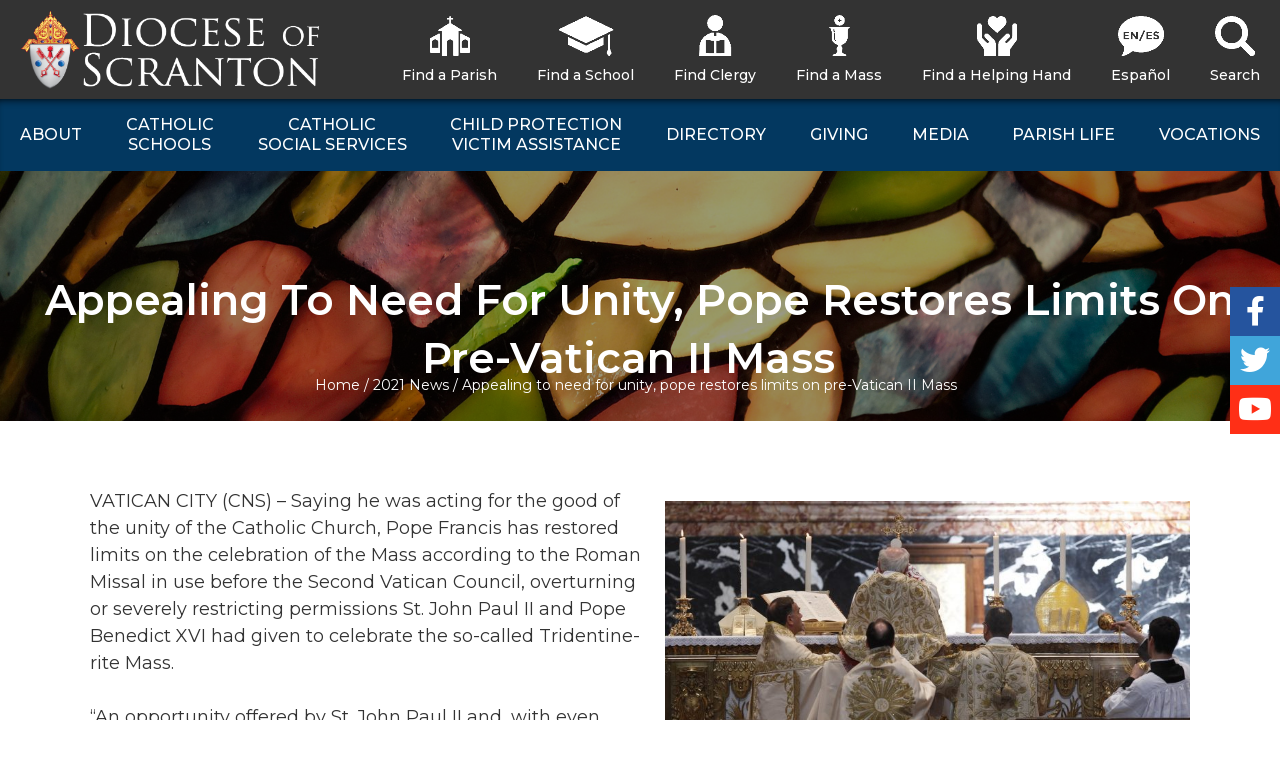

--- FILE ---
content_type: text/html; charset=UTF-8
request_url: https://www.dioceseofscranton.org/appealing-to-need-for-unity-pope-restores-limits-on-pre-vatican-ii-mass/
body_size: 225771
content:
<!DOCTYPE html>

<html lang="en-US" class="no-js no-svg">
<head>
<meta charset="UTF-8">
<meta name="viewport" content="width=device-width, initial-scale=1">
<meta property="og:url" content="https://www.dioceseofscranton.org/appealing-to-need-for-unity-pope-restores-limits-on-pre-vatican-ii-mass/" />
<meta property="og:type" content="article" />
<meta property="og:title" content="Appealing to need for unity, pope restores limits on pre-Vatican II Mass   " />
<meta property="og:description" content="&nbsp; VATICAN CITY (CNS) – Saying he was acting for the good of the unity of the Catholic Church, Pope Francis has restored limits on the celebration of the Mass according to the Roman Missal in use before the Second Vatican Council, overturning or severely restricting permissions St. John Paul II and Pope Benedict XVI &hellip; Continue reading "Appealing to need for unity, pope restores limits on pre-Vatican II Mass   "" />
<meta property="og:image:secure_url" content="" />
<meta property="og:image" content="" />
<link rel="profile" href="http://gmpg.org/xfn/11">
<link rel="shortcut icon" href="https://www.dioceseofscranton.org/wp-content/themes/scranton/images/favicon.ico" />

<script>
(function(html){html.className = html.className.replace(/\bno-js\b/,'js')})(document.documentElement);
//# sourceURL=twentyseventeen_javascript_detection
</script>
<title>Appealing to need for unity, pope restores limits on pre-Vatican II Mass    &#8211; Diocese of Scranton</title>
<meta name='robots' content='max-image-preview:large' />
<link rel='dns-prefetch' href='//maps.googleapis.com' />
<link rel='dns-prefetch' href='//translate.google.com' />
<link rel='dns-prefetch' href='//meet.jit.si' />
<link rel='dns-prefetch' href='//code.jquery.com' />
<link rel='dns-prefetch' href='//fonts.googleapis.com' />
<link rel="alternate" type="application/rss+xml" title="Diocese of Scranton &raquo; Feed" href="https://www.dioceseofscranton.org/feed/" />
<link rel="alternate" type="application/rss+xml" title="Diocese of Scranton &raquo; Comments Feed" href="https://www.dioceseofscranton.org/comments/feed/" />
<script type="text/javascript">(function() {"use strict";const vps = JSON.parse(`["mg"]`),admin_url = `https://www.dioceseofscranton.org/wp-admin/`;window.dike_plc=(i,d,e=!1)=>{const n=i+"-*";return-1!==vps.indexOf(d)||void 0!==window.dike_tvb&&(-1!==window.dike_tvb.indexOf(d)||-1!==window.dike_tvb.indexOf(n))||(e&&(window.location.href=admin_url+"index.php?page=dike_wpd&author="+i+"&failed_lic_check="+i+"-"+d),!1)};})();</script><link rel="alternate" type="application/rss+xml" title="Diocese of Scranton &raquo; Appealing to need for unity, pope restores limits on pre-Vatican II Mass    Comments Feed" href="https://www.dioceseofscranton.org/appealing-to-need-for-unity-pope-restores-limits-on-pre-vatican-ii-mass/feed/" />
<link rel="alternate" title="oEmbed (JSON)" type="application/json+oembed" href="https://www.dioceseofscranton.org/wp-json/oembed/1.0/embed?url=https%3A%2F%2Fwww.dioceseofscranton.org%2Fappealing-to-need-for-unity-pope-restores-limits-on-pre-vatican-ii-mass%2F" />
<link rel="alternate" title="oEmbed (XML)" type="text/xml+oembed" href="https://www.dioceseofscranton.org/wp-json/oembed/1.0/embed?url=https%3A%2F%2Fwww.dioceseofscranton.org%2Fappealing-to-need-for-unity-pope-restores-limits-on-pre-vatican-ii-mass%2F&#038;format=xml" />
<style id='wp-img-auto-sizes-contain-inline-css'>
img:is([sizes=auto i],[sizes^="auto," i]){contain-intrinsic-size:3000px 1500px}
/*# sourceURL=wp-img-auto-sizes-contain-inline-css */
</style>
<link rel='stylesheet' id='twentyseventeen-css' href='https://www.dioceseofscranton.org/wp-content/themes/twentyseventeen/style.css?ver=6.9' media='all' />
<link rel='stylesheet' id='chosen-style-css' href='https://www.dioceseofscranton.org/wp-content/themes/scranton/vendor/chosen/chosen.css?ver=6.9' media='all' />
<style id='wp-emoji-styles-inline-css'>

	img.wp-smiley, img.emoji {
		display: inline !important;
		border: none !important;
		box-shadow: none !important;
		height: 1em !important;
		width: 1em !important;
		margin: 0 0.07em !important;
		vertical-align: -0.1em !important;
		background: none !important;
		padding: 0 !important;
	}
/*# sourceURL=wp-emoji-styles-inline-css */
</style>
<link rel='stylesheet' id='wp-block-library-css' href='https://www.dioceseofscranton.org/wp-includes/css/dist/block-library/style.min.css?ver=6.9' media='all' />
<style id='global-styles-inline-css'>
:root{--wp--preset--aspect-ratio--square: 1;--wp--preset--aspect-ratio--4-3: 4/3;--wp--preset--aspect-ratio--3-4: 3/4;--wp--preset--aspect-ratio--3-2: 3/2;--wp--preset--aspect-ratio--2-3: 2/3;--wp--preset--aspect-ratio--16-9: 16/9;--wp--preset--aspect-ratio--9-16: 9/16;--wp--preset--color--black: #000000;--wp--preset--color--cyan-bluish-gray: #abb8c3;--wp--preset--color--white: #ffffff;--wp--preset--color--pale-pink: #f78da7;--wp--preset--color--vivid-red: #cf2e2e;--wp--preset--color--luminous-vivid-orange: #ff6900;--wp--preset--color--luminous-vivid-amber: #fcb900;--wp--preset--color--light-green-cyan: #7bdcb5;--wp--preset--color--vivid-green-cyan: #00d084;--wp--preset--color--pale-cyan-blue: #8ed1fc;--wp--preset--color--vivid-cyan-blue: #0693e3;--wp--preset--color--vivid-purple: #9b51e0;--wp--preset--gradient--vivid-cyan-blue-to-vivid-purple: linear-gradient(135deg,rgb(6,147,227) 0%,rgb(155,81,224) 100%);--wp--preset--gradient--light-green-cyan-to-vivid-green-cyan: linear-gradient(135deg,rgb(122,220,180) 0%,rgb(0,208,130) 100%);--wp--preset--gradient--luminous-vivid-amber-to-luminous-vivid-orange: linear-gradient(135deg,rgb(252,185,0) 0%,rgb(255,105,0) 100%);--wp--preset--gradient--luminous-vivid-orange-to-vivid-red: linear-gradient(135deg,rgb(255,105,0) 0%,rgb(207,46,46) 100%);--wp--preset--gradient--very-light-gray-to-cyan-bluish-gray: linear-gradient(135deg,rgb(238,238,238) 0%,rgb(169,184,195) 100%);--wp--preset--gradient--cool-to-warm-spectrum: linear-gradient(135deg,rgb(74,234,220) 0%,rgb(151,120,209) 20%,rgb(207,42,186) 40%,rgb(238,44,130) 60%,rgb(251,105,98) 80%,rgb(254,248,76) 100%);--wp--preset--gradient--blush-light-purple: linear-gradient(135deg,rgb(255,206,236) 0%,rgb(152,150,240) 100%);--wp--preset--gradient--blush-bordeaux: linear-gradient(135deg,rgb(254,205,165) 0%,rgb(254,45,45) 50%,rgb(107,0,62) 100%);--wp--preset--gradient--luminous-dusk: linear-gradient(135deg,rgb(255,203,112) 0%,rgb(199,81,192) 50%,rgb(65,88,208) 100%);--wp--preset--gradient--pale-ocean: linear-gradient(135deg,rgb(255,245,203) 0%,rgb(182,227,212) 50%,rgb(51,167,181) 100%);--wp--preset--gradient--electric-grass: linear-gradient(135deg,rgb(202,248,128) 0%,rgb(113,206,126) 100%);--wp--preset--gradient--midnight: linear-gradient(135deg,rgb(2,3,129) 0%,rgb(40,116,252) 100%);--wp--preset--font-size--small: 13px;--wp--preset--font-size--medium: 20px;--wp--preset--font-size--large: 36px;--wp--preset--font-size--x-large: 42px;--wp--preset--spacing--20: 0.44rem;--wp--preset--spacing--30: 0.67rem;--wp--preset--spacing--40: 1rem;--wp--preset--spacing--50: 1.5rem;--wp--preset--spacing--60: 2.25rem;--wp--preset--spacing--70: 3.38rem;--wp--preset--spacing--80: 5.06rem;--wp--preset--shadow--natural: 6px 6px 9px rgba(0, 0, 0, 0.2);--wp--preset--shadow--deep: 12px 12px 50px rgba(0, 0, 0, 0.4);--wp--preset--shadow--sharp: 6px 6px 0px rgba(0, 0, 0, 0.2);--wp--preset--shadow--outlined: 6px 6px 0px -3px rgb(255, 255, 255), 6px 6px rgb(0, 0, 0);--wp--preset--shadow--crisp: 6px 6px 0px rgb(0, 0, 0);}:where(.is-layout-flex){gap: 0.5em;}:where(.is-layout-grid){gap: 0.5em;}body .is-layout-flex{display: flex;}.is-layout-flex{flex-wrap: wrap;align-items: center;}.is-layout-flex > :is(*, div){margin: 0;}body .is-layout-grid{display: grid;}.is-layout-grid > :is(*, div){margin: 0;}:where(.wp-block-columns.is-layout-flex){gap: 2em;}:where(.wp-block-columns.is-layout-grid){gap: 2em;}:where(.wp-block-post-template.is-layout-flex){gap: 1.25em;}:where(.wp-block-post-template.is-layout-grid){gap: 1.25em;}.has-black-color{color: var(--wp--preset--color--black) !important;}.has-cyan-bluish-gray-color{color: var(--wp--preset--color--cyan-bluish-gray) !important;}.has-white-color{color: var(--wp--preset--color--white) !important;}.has-pale-pink-color{color: var(--wp--preset--color--pale-pink) !important;}.has-vivid-red-color{color: var(--wp--preset--color--vivid-red) !important;}.has-luminous-vivid-orange-color{color: var(--wp--preset--color--luminous-vivid-orange) !important;}.has-luminous-vivid-amber-color{color: var(--wp--preset--color--luminous-vivid-amber) !important;}.has-light-green-cyan-color{color: var(--wp--preset--color--light-green-cyan) !important;}.has-vivid-green-cyan-color{color: var(--wp--preset--color--vivid-green-cyan) !important;}.has-pale-cyan-blue-color{color: var(--wp--preset--color--pale-cyan-blue) !important;}.has-vivid-cyan-blue-color{color: var(--wp--preset--color--vivid-cyan-blue) !important;}.has-vivid-purple-color{color: var(--wp--preset--color--vivid-purple) !important;}.has-black-background-color{background-color: var(--wp--preset--color--black) !important;}.has-cyan-bluish-gray-background-color{background-color: var(--wp--preset--color--cyan-bluish-gray) !important;}.has-white-background-color{background-color: var(--wp--preset--color--white) !important;}.has-pale-pink-background-color{background-color: var(--wp--preset--color--pale-pink) !important;}.has-vivid-red-background-color{background-color: var(--wp--preset--color--vivid-red) !important;}.has-luminous-vivid-orange-background-color{background-color: var(--wp--preset--color--luminous-vivid-orange) !important;}.has-luminous-vivid-amber-background-color{background-color: var(--wp--preset--color--luminous-vivid-amber) !important;}.has-light-green-cyan-background-color{background-color: var(--wp--preset--color--light-green-cyan) !important;}.has-vivid-green-cyan-background-color{background-color: var(--wp--preset--color--vivid-green-cyan) !important;}.has-pale-cyan-blue-background-color{background-color: var(--wp--preset--color--pale-cyan-blue) !important;}.has-vivid-cyan-blue-background-color{background-color: var(--wp--preset--color--vivid-cyan-blue) !important;}.has-vivid-purple-background-color{background-color: var(--wp--preset--color--vivid-purple) !important;}.has-black-border-color{border-color: var(--wp--preset--color--black) !important;}.has-cyan-bluish-gray-border-color{border-color: var(--wp--preset--color--cyan-bluish-gray) !important;}.has-white-border-color{border-color: var(--wp--preset--color--white) !important;}.has-pale-pink-border-color{border-color: var(--wp--preset--color--pale-pink) !important;}.has-vivid-red-border-color{border-color: var(--wp--preset--color--vivid-red) !important;}.has-luminous-vivid-orange-border-color{border-color: var(--wp--preset--color--luminous-vivid-orange) !important;}.has-luminous-vivid-amber-border-color{border-color: var(--wp--preset--color--luminous-vivid-amber) !important;}.has-light-green-cyan-border-color{border-color: var(--wp--preset--color--light-green-cyan) !important;}.has-vivid-green-cyan-border-color{border-color: var(--wp--preset--color--vivid-green-cyan) !important;}.has-pale-cyan-blue-border-color{border-color: var(--wp--preset--color--pale-cyan-blue) !important;}.has-vivid-cyan-blue-border-color{border-color: var(--wp--preset--color--vivid-cyan-blue) !important;}.has-vivid-purple-border-color{border-color: var(--wp--preset--color--vivid-purple) !important;}.has-vivid-cyan-blue-to-vivid-purple-gradient-background{background: var(--wp--preset--gradient--vivid-cyan-blue-to-vivid-purple) !important;}.has-light-green-cyan-to-vivid-green-cyan-gradient-background{background: var(--wp--preset--gradient--light-green-cyan-to-vivid-green-cyan) !important;}.has-luminous-vivid-amber-to-luminous-vivid-orange-gradient-background{background: var(--wp--preset--gradient--luminous-vivid-amber-to-luminous-vivid-orange) !important;}.has-luminous-vivid-orange-to-vivid-red-gradient-background{background: var(--wp--preset--gradient--luminous-vivid-orange-to-vivid-red) !important;}.has-very-light-gray-to-cyan-bluish-gray-gradient-background{background: var(--wp--preset--gradient--very-light-gray-to-cyan-bluish-gray) !important;}.has-cool-to-warm-spectrum-gradient-background{background: var(--wp--preset--gradient--cool-to-warm-spectrum) !important;}.has-blush-light-purple-gradient-background{background: var(--wp--preset--gradient--blush-light-purple) !important;}.has-blush-bordeaux-gradient-background{background: var(--wp--preset--gradient--blush-bordeaux) !important;}.has-luminous-dusk-gradient-background{background: var(--wp--preset--gradient--luminous-dusk) !important;}.has-pale-ocean-gradient-background{background: var(--wp--preset--gradient--pale-ocean) !important;}.has-electric-grass-gradient-background{background: var(--wp--preset--gradient--electric-grass) !important;}.has-midnight-gradient-background{background: var(--wp--preset--gradient--midnight) !important;}.has-small-font-size{font-size: var(--wp--preset--font-size--small) !important;}.has-medium-font-size{font-size: var(--wp--preset--font-size--medium) !important;}.has-large-font-size{font-size: var(--wp--preset--font-size--large) !important;}.has-x-large-font-size{font-size: var(--wp--preset--font-size--x-large) !important;}
/*# sourceURL=global-styles-inline-css */
</style>

<style id='classic-theme-styles-inline-css'>
/*! This file is auto-generated */
.wp-block-button__link{color:#fff;background-color:#32373c;border-radius:9999px;box-shadow:none;text-decoration:none;padding:calc(.667em + 2px) calc(1.333em + 2px);font-size:1.125em}.wp-block-file__button{background:#32373c;color:#fff;text-decoration:none}
/*# sourceURL=/wp-includes/css/classic-themes.min.css */
</style>
<link rel='stylesheet' id='me-spr-block-styles-css' href='https://www.dioceseofscranton.org/wp-content/plugins/simple-post-redirect//css/block-styles.min.css?ver=6.9' media='all' />
<link rel='stylesheet' id='jquery-ui-css' href='//code.jquery.com/ui/1.13.3/themes/smoothness/jquery-ui.min.css?ver=1.13.3' media='all' />
<link rel='stylesheet' id='dpi_modules_css-css' href='https://www.dioceseofscranton.org/wp-content/plugins/dpi-modules/dpi_modules.css?ver=6.9' media='all' />
<link rel='stylesheet' id='google-language-translator-css' href='https://www.dioceseofscranton.org/wp-content/plugins/google-language-translator/css/style.css?ver=6.0.20' media='' />
<link rel='stylesheet' id='collapscore-css-css' href='https://www.dioceseofscranton.org/wp-content/plugins/jquery-collapse-o-matic/css/core_style.css?ver=1.0' media='all' />
<link rel='stylesheet' id='collapseomatic-css-css' href='https://www.dioceseofscranton.org/wp-content/plugins/jquery-collapse-o-matic/css/light_style.css?ver=1.6' media='all' />
<link rel='stylesheet' id='wp-job-manager-job-listings-css' href='https://www.dioceseofscranton.org/wp-content/plugins/wp-job-manager/assets/dist/css/job-listings.css?ver=598383a28ac5f9f156e4' media='all' />
<link rel='stylesheet' id='twentyseventeen-style-css' href='https://www.dioceseofscranton.org/wp-content/themes/scranton/style.css?ver=20251202' media='all' />
<link rel='stylesheet' id='twentyseventeen-block-style-css' href='https://www.dioceseofscranton.org/wp-content/themes/twentyseventeen/assets/css/blocks.css?ver=20240729' media='all' />
<link rel='stylesheet' id='evcal_google_fonts-css' href='https://fonts.googleapis.com/css?family=Noto+Sans%3A400%2C400italic%2C700%7CPoppins%3A700%2C800%2C900&#038;subset=latin%2Clatin-ext&#038;ver=5.0.6' media='all' />
<link rel='stylesheet' id='evcal_cal_default-css' href='//www.dioceseofscranton.org/wp-content/plugins/eventON/assets/css/eventon_styles.css?ver=5.0.6' media='all' />
<link rel='stylesheet' id='evo_font_icons-css' href='//www.dioceseofscranton.org/wp-content/plugins/eventON/assets/fonts/all.css?ver=5.0.6' media='all' />
<link rel='stylesheet' id='eventon_dynamic_styles-css' href='//www.dioceseofscranton.org/wp-content/plugins/eventON/assets/css/eventon_dynamic_styles.css?ver=5.0.6' media='all' />
<style id='tnc_custom_css-inline-css'>

            .nginx-cache-btn.nginx-cache-off a { background-color: #d63638 !important; }
            .nginx-cache-btn.nginx-cache-on a { background-color: green !important; }
        
/*# sourceURL=tnc_custom_css-inline-css */
</style>
<link rel='stylesheet' id='evo_dv_styles-css' href='//www.dioceseofscranton.org/wp-content/plugins/eventon-daily-view/assets/dv_styles.css?ver=6.9' media='all' />
<link rel='stylesheet' id='evosl_styles-css' href='//www.dioceseofscranton.org/wp-content/plugins/eventon-event-slider/assets/evosl_styles.css?ver=2.1.4' media='all' />
<link rel='stylesheet' id='evo_fc_styles-css' href='https://www.dioceseofscranton.org/wp-content/plugins/eventon-full-cal/assets/fc_styles.css?ver=2.2.3' media='all' />
<link rel='stylesheet' id='evo_wv_styles-css' href='https://www.dioceseofscranton.org/wp-content/plugins/eventon-weekly-view/assets/wv_styles.css?ver=2.1.8' media='all' />
<link rel='stylesheet' id='evoli_styles-css' href='//www.dioceseofscranton.org/wp-content/plugins/eventon-lists-items/assets/LI_styles.css?ver=6.9' media='all' />
<link rel='stylesheet' id='ubermenu-css' href='https://www.dioceseofscranton.org/wp-content/plugins/ubermenu/pro/assets/css/ubermenu.min.css?ver=3.4.1.1' media='all' />
<link rel='stylesheet' id='ubermenu-minimal-css' href='https://www.dioceseofscranton.org/wp-content/plugins/ubermenu/assets/css/skins/minimal.css?ver=6.9' media='all' />
<link rel='stylesheet' id='ubermenu-vanilla-css' href='https://www.dioceseofscranton.org/wp-content/plugins/ubermenu/assets/css/skins/vanilla.css?ver=6.9' media='all' />
<link rel='stylesheet' id='ubermenu-font-awesome-all-css' href='https://www.dioceseofscranton.org/wp-content/plugins/ubermenu/assets/fontawesome/css/all.min.css?ver=6.9' media='all' />
<link rel='stylesheet' id='dashicons-css' href='https://www.dioceseofscranton.org/wp-includes/css/dashicons.min.css?ver=6.9' media='all' />
<link rel='stylesheet' id='fhw-bootstrap-prefix-css' href='https://www.dioceseofscranton.org/wp-content/plugins/obituary-assistant-by-funeral-home-website-solutions/public/css/fhws-solutions-obituaries-public-bootstrap.css?ver=260120-154125' media='all' />
<link rel='stylesheet' id='fhw-solutions-obituaries-css' href='https://www.dioceseofscranton.org/wp-content/plugins/obituary-assistant-by-funeral-home-website-solutions/public/css/fhw-solutions-obituaries-public.css?ver=260120-154125' media='all' />
<link rel='stylesheet' id='jquery-captcha-css' href='https://www.dioceseofscranton.org/wp-content/plugins/obituary-assistant-by-funeral-home-website-solutions/public/captcha/src/jquery.simpleCaptcha.css?ver=8.1.02' media='all' />
<link rel='stylesheet' id='jquery-slick-nav-css' href='https://www.dioceseofscranton.org/wp-content/plugins/obituary-assistant-by-funeral-home-website-solutions/public/css/slicknav.css?ver=8.1.02' media='all' />
<link rel='stylesheet' id='flower-storefront-css' href='https://www.dioceseofscranton.org/wp-content/plugins/obituary-assistant-by-funeral-home-website-solutions/public/css/florist-one-flower-delivery-public.css?ver=260120-154125' media='all' />
<link rel='stylesheet' id='mg-fontawesome-css' href='https://www.dioceseofscranton.org/wp-content/plugins/media-grid/css/fontAwesome/css/all.min.css?ver=5.15.2' media='all' />
<link rel='stylesheet' id='mediaelement-css' href='https://www.dioceseofscranton.org/wp-includes/js/mediaelement/mediaelementplayer-legacy.min.css?ver=4.2.17' media='all' />
<link rel='stylesheet' id='wp-mediaelement-css' href='https://www.dioceseofscranton.org/wp-includes/js/mediaelement/wp-mediaelement.min.css?ver=6.9' media='all' />
<link rel='stylesheet' id='mg-frontend-css' href='https://www.dioceseofscranton.org/wp-content/plugins/media-grid/css/frontend.min.css?ver=8.3.0' media='all' />
<link rel='stylesheet' id='mg-lightbox-css' href='https://www.dioceseofscranton.org/wp-content/plugins/media-grid/css/lightbox.min.css?ver=8.3.0' media='all' />
<link rel='stylesheet' id='mg-custom-css-css' href='https://www.dioceseofscranton.org/wp-content/plugins/media-grid/css/custom.css?ver=8.3.0-96b375f435c935904de3ddda622114a5' media='all' />
<link rel='stylesheet' id='google-fonts-css' href='https://fonts.googleapis.com/css?family=Crimson+Text%3A400%2C400i%7CMontserrat%3A400%2C400i%2C500%2C600%2C700&#038;ver=6.9' media='all' />
<script src="https://www.dioceseofscranton.org/wp-includes/js/jquery/jquery.min.js?ver=3.7.1" id="jquery-core-js"></script>
<script src="https://www.dioceseofscranton.org/wp-includes/js/jquery/jquery-migrate.min.js?ver=3.4.1" id="jquery-migrate-js"></script>
<script id="chosen-js-extra">
var job_manager_chosen_multiselect_args = {"search_contains":"1"};
//# sourceURL=chosen-js-extra
</script>
<script src="https://www.dioceseofscranton.org/wp-content/themes/scranton/vendor/chosen/chosen.jquery.min.js?ver=6.9" id="chosen-js"></script>
<script src="https://maps.googleapis.com/maps/api/js?key=AIzaSyBoKJxNgs57qv7li3ta2gQbxqNaLIkYMfI&amp;ver=6.9" id="google_maps_js-js"></script>
<script src="https://www.dioceseofscranton.org/wp-includes/js/jquery/ui/core.min.js?ver=1.13.3" id="jquery-ui-core-js"></script>
<script src="https://www.dioceseofscranton.org/wp-content/plugins/dpi-modules/dpi_modules.js?ver=6.9" id="dpi_modules_js-js"></script>
<script src="https://www.dioceseofscranton.org/wp-includes/js/jquery/ui/mouse.min.js?ver=1.13.3" id="jquery-ui-mouse-js"></script>
<script src="https://www.dioceseofscranton.org/wp-includes/js/jquery/ui/resizable.min.js?ver=1.13.3" id="jquery-ui-resizable-js"></script>
<script src="https://www.dioceseofscranton.org/wp-includes/js/jquery/ui/draggable.min.js?ver=1.13.3" id="jquery-ui-draggable-js"></script>
<script src="https://www.dioceseofscranton.org/wp-includes/js/jquery/ui/controlgroup.min.js?ver=1.13.3" id="jquery-ui-controlgroup-js"></script>
<script src="https://www.dioceseofscranton.org/wp-includes/js/jquery/ui/checkboxradio.min.js?ver=1.13.3" id="jquery-ui-checkboxradio-js"></script>
<script src="https://www.dioceseofscranton.org/wp-includes/js/jquery/ui/button.min.js?ver=1.13.3" id="jquery-ui-button-js"></script>
<script src="https://www.dioceseofscranton.org/wp-includes/js/jquery/ui/dialog.min.js?ver=1.13.3" id="jquery-ui-dialog-js"></script>
<script src="https://www.dioceseofscranton.org/wp-content/plugins/obituary-assistant-by-funeral-home-website-solutions/public/js/jquery.validate.min.js?ver=8.1.02" id="jquery-validate-js"></script>
<script src="https://www.dioceseofscranton.org/wp-content/plugins/obituary-assistant-by-funeral-home-website-solutions/public/js/additional-methods.min.js?ver=8.1.02" id="jquery-validate-additional-js"></script>
<script id="fhw-solutions-obituaries-js-extra">
var oaInfo = {"ajax_url":"https://www.dioceseofscranton.org/wp-admin/admin-ajax.php","partials":"https://www.dioceseofscranton.org/wp-content/plugins/obituary-assistant-by-funeral-home-website-solutions/public/partials","public":"https://www.dioceseofscranton.org/wp-content/plugins/obituary-assistant-by-funeral-home-website-solutions/public","captcha":"https://www.dioceseofscranton.org/wp-content/plugins/obituary-assistant-by-funeral-home-website-solutions/public/captcha/src","flower_base_url":"https://www.dioceseofscranton.org/appealing-to-need-for-unity-pope-restores-limits-on-pre-vatican-ii-mass/","version":"8.1.02","scan_nonce":"b227dca555"};
//# sourceURL=fhw-solutions-obituaries-js-extra
</script>
<script src="https://www.dioceseofscranton.org/wp-content/plugins/obituary-assistant-by-funeral-home-website-solutions/public/js/fhw-solutions-obituaries-main.js?ver=260120-154125-8.1.02" id="fhw-solutions-obituaries-js"></script>
<script src="https://www.dioceseofscranton.org/wp-content/plugins/obituary-assistant-by-funeral-home-website-solutions/public/js/fhw-solutions-obituaries-condolences.min.js?ver=8.1.02" id="obituaries-condolences-js"></script>
<script src="https://www.dioceseofscranton.org/wp-content/plugins/obituary-assistant-by-funeral-home-website-solutions/public/js/jquery.history.js?ver=8.1.02" id="jquery-history-js"></script>
<script src="https://www.dioceseofscranton.org/wp-content/plugins/obituary-assistant-by-funeral-home-website-solutions/public/js/florist-one-flower-delivery-public.js?ver=260120-154125" id="flower-storefront-js"></script>
<script src="https://www.dioceseofscranton.org/wp-content/plugins/obituary-assistant-by-funeral-home-website-solutions/public/js/jquery.cookie.js?ver=8.1.02" id="jquery-fhw-cookie-js"></script>
<script src="https://www.dioceseofscranton.org/wp-content/plugins/obituary-assistant-by-funeral-home-website-solutions/public/js/fhws-bootstrap-5.js?ver=260120-154125" id="bootstrap-modal-js"></script>
<script id="twentyseventeen-global-js-extra">
var twentyseventeenScreenReaderText = {"quote":"\u003Csvg class=\"icon icon-quote-right\" aria-hidden=\"true\" role=\"img\"\u003E \u003Cuse href=\"#icon-quote-right\" xlink:href=\"#icon-quote-right\"\u003E\u003C/use\u003E \u003C/svg\u003E","expand":"Expand child menu","collapse":"Collapse child menu","icon":"\u003Csvg class=\"icon icon-angle-down\" aria-hidden=\"true\" role=\"img\"\u003E \u003Cuse href=\"#icon-angle-down\" xlink:href=\"#icon-angle-down\"\u003E\u003C/use\u003E \u003Cspan class=\"svg-fallback icon-angle-down\"\u003E\u003C/span\u003E\u003C/svg\u003E"};
//# sourceURL=twentyseventeen-global-js-extra
</script>
<script src="https://www.dioceseofscranton.org/wp-content/themes/twentyseventeen/assets/js/global.js?ver=20211130" id="twentyseventeen-global-js" defer data-wp-strategy="defer"></script>
<script src="https://www.dioceseofscranton.org/wp-content/themes/twentyseventeen/assets/js/navigation.js?ver=20210122" id="twentyseventeen-navigation-js" defer data-wp-strategy="defer"></script>
<script id="evo-inlinescripts-header-js-after">
jQuery(document).ready(function($){});
//# sourceURL=evo-inlinescripts-header-js-after
</script>
<script src="https://www.dioceseofscranton.org/wp-content/themes/scranton/js/functions.js?ver=6.9" id="scranton-theme-functions-js"></script>
<link rel="https://api.w.org/" href="https://www.dioceseofscranton.org/wp-json/" /><link rel="alternate" title="JSON" type="application/json" href="https://www.dioceseofscranton.org/wp-json/wp/v2/posts/75629" /><link rel="EditURI" type="application/rsd+xml" title="RSD" href="https://www.dioceseofscranton.org/xmlrpc.php?rsd" />
<meta name="generator" content="WordPress 6.9" />
<link rel="canonical" href="https://www.dioceseofscranton.org/appealing-to-need-for-unity-pope-restores-limits-on-pre-vatican-ii-mass/" />
<link rel='shortlink' href='https://www.dioceseofscranton.org/?p=75629' />
<script>readMoreArgs = []</script><script type="text/javascript">
				EXPM_VERSION=3.55;EXPM_AJAX_URL='https://www.dioceseofscranton.org/wp-admin/admin-ajax.php';
			function yrmAddEvent(element, eventName, fn) {
				if (element.addEventListener)
					element.addEventListener(eventName, fn, false);
				else if (element.attachEvent)
					element.attachEvent('on' + eventName, fn);
			}
			</script><style>p.hello{font-size:12px;color:darkgray;}#google_language_translator,#flags{text-align:left;}#google_language_translator{clear:both;}#flags{width:165px;}#flags a{display:inline-block;margin-right:2px;}#google_language_translator a{display:none!important;}div.skiptranslate.goog-te-gadget{display:inline!important;}.goog-te-gadget{color:transparent!important;}.goog-te-gadget{font-size:0px!important;}.goog-branding{display:none;}.goog-tooltip{display: none!important;}.goog-tooltip:hover{display: none!important;}.goog-text-highlight{background-color:transparent!important;border:none!important;box-shadow:none!important;}#google_language_translator select.goog-te-combo{color:#32373c;}div.skiptranslate{display:none!important;}body{top:0px!important;}#goog-gt-{display:none!important;}font font{background-color:transparent!important;box-shadow:none!important;position:initial!important;}#glt-translate-trigger{left:20px;right:auto;}#glt-translate-trigger > span{color:#ffffff;}#glt-translate-trigger{background:#f89406;}.goog-te-gadget .goog-te-combo{width:100%;}</style><style id="ubermenu-custom-generated-css">
/** Font Awesome 4 Compatibility **/
.fa{font-style:normal;font-variant:normal;font-weight:normal;font-family:FontAwesome;}

/** UberMenu Custom Menu Styles (Customizer) **/
/* main */
 .ubermenu.ubermenu-main:not(.ubermenu-responsive-collapse) { max-height:800px; }
 .ubermenu-main .ubermenu-item-level-0 > .ubermenu-target { font-size:16px; text-transform:uppercase; color:#ffffff; }
 .ubermenu.ubermenu-main .ubermenu-item-level-0:hover > .ubermenu-target, .ubermenu-main .ubermenu-item-level-0.ubermenu-active > .ubermenu-target { color:#ffcb57; }
 .ubermenu-main .ubermenu-item-level-0.ubermenu-current-menu-item > .ubermenu-target, .ubermenu-main .ubermenu-item-level-0.ubermenu-current-menu-parent > .ubermenu-target, .ubermenu-main .ubermenu-item-level-0.ubermenu-current-menu-ancestor > .ubermenu-target { color:#ffcb57; }
 .ubermenu-main .ubermenu-submenu.ubermenu-submenu-drop { background-color:#0071bc; }
 .ubermenu-main .ubermenu-submenu .ubermenu-item-header > .ubermenu-target, .ubermenu-main .ubermenu-tab > .ubermenu-target { font-size:16px; }
 .ubermenu-main .ubermenu-submenu .ubermenu-item-header > .ubermenu-target { color:#f7f3f4; }
 .ubermenu-main .ubermenu-submenu .ubermenu-item-header > .ubermenu-target:hover { color:#f7f3f4; }
 .ubermenu-main .ubermenu-submenu .ubermenu-item-header.ubermenu-current-menu-item > .ubermenu-target { color:#f7f3f4; }
 .ubermenu-main .ubermenu-nav .ubermenu-submenu .ubermenu-item-header > .ubermenu-target { font-weight:normal; }
 .ubermenu-main .ubermenu-submenu .ubermenu-item-header.ubermenu-has-submenu-stack > .ubermenu-target { border-bottom:1px solid #ffcb57; }
 .ubermenu-main .ubermenu-item-normal > .ubermenu-target { color:#f7f3f4; font-size:16px; }
 .ubermenu.ubermenu-main .ubermenu-item-normal > .ubermenu-target:hover, .ubermenu.ubermenu-main .ubermenu-item-normal.ubermenu-active > .ubermenu-target { color:#ffcb57; }
 .ubermenu-main .ubermenu-item-normal.ubermenu-current-menu-item > .ubermenu-target { color:#ffcb57; }
 .ubermenu-responsive-toggle.ubermenu-responsive-toggle-main { font-size:16px; font-weight:bold; color:#ffffff; }
 .ubermenu-responsive-toggle.ubermenu-responsive-toggle-main:hover { color:#ffcb57; }
/* top */
 .ubermenu-top .ubermenu-item-level-0 > .ubermenu-target { font-size:14px; color:#ffffff; }
 .ubermenu.ubermenu-top .ubermenu-item-level-0:hover > .ubermenu-target, .ubermenu-top .ubermenu-item-level-0.ubermenu-active > .ubermenu-target { color:#ffffff; background:#0071bc; }
 .ubermenu-top .ubermenu-item-level-0.ubermenu-current-menu-item > .ubermenu-target, .ubermenu-top .ubermenu-item-level-0.ubermenu-current-menu-parent > .ubermenu-target, .ubermenu-top .ubermenu-item-level-0.ubermenu-current-menu-ancestor > .ubermenu-target { color:#ffffff; }
 .ubermenu-top .ubermenu-item.ubermenu-item-level-0 > .ubermenu-highlight { color:#ffffff; }
/* social */
 .ubermenu-social .ubermenu-item-level-0 > .ubermenu-target { font-size:30px; padding-left:0px; padding-right:0px; }
 .ubermenu-social .ubermenu-item-level-0 > .ubermenu-target, .ubermenu-social .ubermenu-item-level-0 > .ubermenu-custom-content.ubermenu-custom-content-padded { padding-top:5px; padding-bottom:5px; }
 .ubermenu-social.ubermenu-sub-indicators .ubermenu-item-level-0.ubermenu-has-submenu-drop > .ubermenu-target:not(.ubermenu-noindicator) { padding-right:15px; }
 .ubermenu-social.ubermenu-sub-indicators .ubermenu-item-level-0.ubermenu-has-submenu-drop > .ubermenu-target.ubermenu-noindicator { padding-right:0px; }
 .ubermenu-social .ubermenu-icon { width:50px; }
/* quick */
 .ubermenu-quick { max-width:1400px; }
 .ubermenu-quick .ubermenu-item-level-0 > .ubermenu-target { font-size:22px; text-transform:uppercase; color:#ffffff; }
 .ubermenu.ubermenu-quick .ubermenu-item-level-0:hover > .ubermenu-target, .ubermenu-quick .ubermenu-item-level-0.ubermenu-active > .ubermenu-target { color:#ffffff; }
 .ubermenu-quick .ubermenu-item-level-0.ubermenu-current-menu-item > .ubermenu-target, .ubermenu-quick .ubermenu-item-level-0.ubermenu-current-menu-parent > .ubermenu-target, .ubermenu-quick .ubermenu-item-level-0.ubermenu-current-menu-ancestor > .ubermenu-target { color:#ffffff; }
 .ubermenu-quick .ubermenu-item.ubermenu-item-level-0 > .ubermenu-highlight { color:#ffffff; }


/** UberMenu Custom Menu Item Styles (Menu Item Settings) **/
/* 55 */     .ubermenu .ubermenu-item.ubermenu-item-55 > .ubermenu-target { background:#40a5da; color:#ffffff; }
/* 56 */     .ubermenu .ubermenu-item.ubermenu-item-56 > .ubermenu-target { background:#ff2f16; color:#ffffff; }
/* 54 */     .ubermenu .ubermenu-item.ubermenu-item-54 > .ubermenu-target { background:#25549e; color:#ffffff; }
/* 1368 */   .ubermenu .ubermenu-item-1368 > .ubermenu-target.ubermenu-item-layout-image_left > .ubermenu-target-text { padding-left:210px; }
/* 1907 */   .ubermenu .ubermenu-item-1907 > .ubermenu-target.ubermenu-item-layout-image_left > .ubermenu-target-text { padding-left:260px; }
/* 73317 */  .ubermenu .ubermenu-item-73317 > .ubermenu-target.ubermenu-item-layout-image_left > .ubermenu-target-text { padding-left:50px; }
/* 1423 */   .ubermenu .ubermenu-item-1423 > .ubermenu-target.ubermenu-item-layout-image_left > .ubermenu-target-text { padding-left:352px; }


/** UberMenu Custom Tweaks (General Settings) **/
.ubermenu-main .ubermenu-submenu.ubermenu-submenu-drop {
    background-color: #0071bc;
}
.ubermenu-main .ubermenu-item-level-0 > .ubermenu-target,
.ubermenu-top .ubermenu-item-level-0 > .ubermenu-target,
.ubermenu-quick .ubermenu-item-level-0 > .ubermenu-target {
    font-weight: 500;
}
.ubermenu-skin-minimal.ubermenu-horizontal .ubermenu-item-level-0 > .ubermenu-submenu-drop {
    border: 0px solid #fff;
}
.ubermenu-main .ubermenu-active > .ubermenu-noindicator:after,
.ubermenu-main .ubermenu-active > .ubermenu-target:after {
    border-left: 10px solid transparent;
    border-right: 10px solid transparent;  
    border-bottom: 10px solid #0071bcaa;
    bottom: 0px;
    content: " ";
    height: 0;
    left: 50%;
    margin-left: -10px;
    position: absolute;
    width: 0;
}
.ubermenu-main .ubermenu-row {
    max-width: 1720px;
    margin: 0 auto;
}
.ubermenu-main .ubermenu-nav .ubermenu-column-1-5 {
    padding: 20px 20px 0;
}
.ubermenu-main .ubermenu-nav .ubermenu-column-1-5:first-of-type {
    /*padding: 0 20px 0 0;*/
}
.ubermenu-main .ubermenu-submenu-type-stack > .ubermenu-item-normal > .ubermenu-target {
    padding-left: 0px;
}
.ubermenu-main .ubermenu-submenu .ubermenu-item-header.ubermenu-has-submenu-stack > .ubermenu-target {
    border-bottom: 3px solid #ffcb57;
}
.ubermenu-main .ubermenu-submenu .ubermenu-target {
    padding-left: 0px;
    padding-right: 0px;
}
.ubermenu-main .ubermenu-item-level-0 > .ubermenu-target {
    text-align: center;
    height: 72px;
    vertical-align: middle;
    display: table-cell;
}

#ubermenu-nav-main-7-main-menu {
    align-items: center;
    justify-content: space-between;
}

.ubermenu-horizontal.ubermenu-items-align-flex .ubermenu-nav .ubermenu-item-level-0 {
    flex-grow: 0;
}
/* Icons */
.ubermenu .ubermenu-item-layout-icon_right > .ubermenu-target-title { margin-right: .6em; display: inline-block; }
.ubermenu .ubermenu-target.ubermenu-item-layout-icon_top, .ubermenu .ubermenu-target.ubermenu-item-layout-icon_bottom{ text-align:center; padding:20px; }
.ubermenu .ubermenu-target.ubermenu-item-layout-icon_top, .ubermenu .ubermenu-target.ubermenu-item-layout-icon_top > .ubermenu-target-text, .ubermenu .ubermenu-target.ubermenu-item-layout-icon_bottom > .ubermenu-target-text, .ubermenu .ubermenu-target.ubermenu-item-layout-icon_bottom > .ubermenu-icon{ text-align:center; display:block; margin-left:auto; margin-right:auto; }

/* Status: Loaded from Transient */

</style>	
<script type="text/javascript">
  var _gaq = _gaq || [];
  _gaq.push(['_setAccount', 'UA-38295047-1']);
  _gaq.push(['_trackPageview']);

  (function() {
	var ga = document.createElement('script'); ga.type = 'text/javascript'; ga.async = true;
	ga.src = ('https:' == document.location.protocol ? 'https://ssl' : 'http://www') + '.google-analytics.com/ga.js';
	var s = document.getElementsByTagName('script')[0]; s.parentNode.insertBefore(ga, s);
  })();
</script>
<link rel="pingback" href="https://www.dioceseofscranton.org/xmlrpc.php">
<style>.recentcomments a{display:inline !important;padding:0 !important;margin:0 !important;}</style>		<style id="twentyseventeen-custom-header-styles" type="text/css">
				.site-title,
		.site-description {
			position: absolute;
			clip-path: inset(50%);
		}
				</style>
				<style id="wp-custom-css">
			.mg_overlay_tit {
	background: none;
}

#fixedheight {
	table-layout: fixed;
}

#fixedheight td div {
	height:30px;
	overflow: hidden;
}

.page-id-80115 .page-header #crumbs {
	display:none;
}

#post-84281 > div > div > div.row.no-gutters > div > ul > li:nth-child(2),
#post-84281 > div > div > div.row.no-gutters > div > ul > li:nth-child(3),
#pills-tab > li:nth-child(4),
#pills-tab > li:nth-child(5),
#send_flowers,
#plant_a_tree,
#subscribe_to_obit,
#fws-sidebar button.fhws-additioin-button {display:none!important;}

.gform_wrapper .gfield select {
    height: 2.7em;
}

/* Homepage Video */
#intro {
	display: none;
}



		</style>
		


<link rel='stylesheet' id='fss-style-css' href='https://www.dioceseofscranton.org/wp-content/themes/scranton/vendor/fss/full-screen-search.css?ver=6.9' media='all' />
</head>

<body class="wp-singular post-template-default single single-post postid-75629 single-format-standard wp-embed-responsive wp-theme-twentyseventeen wp-child-theme-scranton group-blog has-sidebar title-tagline-hidden colors-light diocese-of-scranton">

<div id="page" class="site">

	<header id="masthead" class="site-header" role="banner">
		
<div class="top-bar clearfix">
	<div class="wrap">
		<a href="https://www.dioceseofscranton.org" class="custom-logo-link" rel="home" itemprop="url"><img class="tbd" src="https://www.dioceseofscranton.org/wp-content/themes/scranton/images/logo-scranton.png" alt="Diocese of Scranton" height="20"></a>
		<div class="menu">
		
<!-- UberMenu [Configuration:top] [Theme Loc:top] [Integration:api] -->
<!-- [UberMenu Responsive Menu Disabled] --> <nav id="ubermenu-top-9-top-2" class="ubermenu ubermenu-nojs ubermenu-top ubermenu-menu-9 ubermenu-loc-top ubermenu-responsive-collapse ubermenu-horizontal ubermenu-transition-shift ubermenu-trigger-hover_intent ubermenu-skin-minimal  ubermenu-bar-align-right ubermenu-items-align-center ubermenu-bound ubermenu-disable-submenu-scroll ubermenu-retractors-responsive"><ul id="ubermenu-nav-top-9-top" class="ubermenu-nav"><li id="menu-item-948" class="ubermenu-item ubermenu-item-type-post_type ubermenu-item-object-page ubermenu-item-948 ubermenu-item-level-0 ubermenu-column ubermenu-column-auto" ><a class="ubermenu-target ubermenu-target-with-image ubermenu-item-layout-image_above ubermenu-content-align-center" href="https://www.dioceseofscranton.org/find-a-parish/" tabindex="0"><img class="ubermenu-image ubermenu-image-size-full" src="https://www.dioceseofscranton.org/wp-content/uploads/2018/10/Find_a_Parish_Icon.png" srcset="https://www.dioceseofscranton.org/wp-content/uploads/2018/10/Find_a_Parish_Icon.png 364w, https://www.dioceseofscranton.org/wp-content/uploads/2018/10/Find_a_Parish_Icon-150x150.png 150w, https://www.dioceseofscranton.org/wp-content/uploads/2018/10/Find_a_Parish_Icon-300x300.png 300w, https://www.dioceseofscranton.org/wp-content/uploads/2018/10/Find_a_Parish_Icon-100x100.png 100w" sizes="(max-width: 364px) 100vw, 364px" width="40" height="40" alt="Parish"  /><span class="ubermenu-target-title ubermenu-target-text">Find a Parish</span></a></li><li id="menu-item-949" class="ubermenu-item ubermenu-item-type-post_type ubermenu-item-object-page ubermenu-item-949 ubermenu-item-level-0 ubermenu-column ubermenu-column-auto" ><a class="ubermenu-target ubermenu-target-with-image ubermenu-item-layout-image_above ubermenu-content-align-center" href="https://www.dioceseofscranton.org/find-a-school/" tabindex="0"><img class="ubermenu-image ubermenu-image-size-full" src="https://www.dioceseofscranton.org/wp-content/uploads/2018/10/Find_a_School_Icon.png" srcset="https://www.dioceseofscranton.org/wp-content/uploads/2018/10/Find_a_School_Icon.png 490w, https://www.dioceseofscranton.org/wp-content/uploads/2018/10/Find_a_School_Icon-300x223.png 300w" sizes="(max-width: 490px) 100vw, 490px" width="54" height="40" alt="School"  /><span class="ubermenu-target-title ubermenu-target-text">Find a School</span></a></li><li id="menu-item-946" class="ubermenu-item ubermenu-item-type-post_type ubermenu-item-object-page ubermenu-item-946 ubermenu-item-level-0 ubermenu-column ubermenu-column-auto" ><a class="ubermenu-target ubermenu-target-with-image ubermenu-item-layout-image_above ubermenu-content-align-center" href="https://www.dioceseofscranton.org/find-clergy/" tabindex="0"><img class="ubermenu-image ubermenu-image-size-full" src="https://www.dioceseofscranton.org/wp-content/uploads/2018/10/Find_Clergy_Icon.png" srcset="https://www.dioceseofscranton.org/wp-content/uploads/2018/10/Find_Clergy_Icon.png 287w, https://www.dioceseofscranton.org/wp-content/uploads/2018/10/Find_Clergy_Icon-237x300.png 237w" sizes="(max-width: 287px) 100vw, 287px" width="32" height="40" alt="Clergy"  /><span class="ubermenu-target-title ubermenu-target-text">Find Clergy</span></a></li><li id="menu-item-947" class="ubermenu-item ubermenu-item-type-post_type ubermenu-item-object-page ubermenu-item-947 ubermenu-item-level-0 ubermenu-column ubermenu-column-auto" ><a class="ubermenu-target ubermenu-target-with-image ubermenu-item-layout-image_above ubermenu-content-align-center" href="https://www.dioceseofscranton.org/find-a-mass/" tabindex="0"><img class="ubermenu-image ubermenu-image-size-full" src="https://www.dioceseofscranton.org/wp-content/uploads/2018/10/Find_a_Mass_Icon.png" srcset="https://www.dioceseofscranton.org/wp-content/uploads/2018/10/Find_a_Mass_Icon.png 189w, https://www.dioceseofscranton.org/wp-content/uploads/2018/10/Find_a_Mass_Icon-156x300.png 156w" sizes="(max-width: 189px) 100vw, 189px" width="21" height="40" alt="Mass"  /><span class="ubermenu-target-title ubermenu-target-text">Find a Mass</span></a></li><li id="menu-item-73317" class="ubermenu-item ubermenu-item-type-post_type ubermenu-item-object-css ubermenu-nocurrent ubermenu-item-73317 ubermenu-item-level-0 ubermenu-column ubermenu-column-auto" ><a class="ubermenu-target ubermenu-target-with-image ubermenu-item-layout-default ubermenu-content-align-center ubermenu-item-layout-image_above" href="https://www.dioceseofscranton.org/css/catholic-social-services/" tabindex="0" data-ubermenu-scrolltarget="#help-buttons"><img class="ubermenu-image ubermenu-image-size-full" src="https://www.dioceseofscranton.org/wp-content/uploads/2018/10/Find_a_Helping_Hand_Icon.png" srcset="https://www.dioceseofscranton.org/wp-content/uploads/2018/10/Find_a_Helping_Hand_Icon.png 364w, https://www.dioceseofscranton.org/wp-content/uploads/2018/10/Find_a_Helping_Hand_Icon-150x150.png 150w, https://www.dioceseofscranton.org/wp-content/uploads/2018/10/Find_a_Helping_Hand_Icon-300x300.png 300w, https://www.dioceseofscranton.org/wp-content/uploads/2018/10/Find_a_Helping_Hand_Icon-100x100.png 100w" sizes="(max-width: 364px) 100vw, 364px" width="40" height="40" alt="HH"  /><span class="ubermenu-target-title ubermenu-target-text">Find a Helping Hand</span></a></li><li id="menu-item-48" class="ubermenu-item ubermenu-item-type-custom ubermenu-item-object-custom ubermenu-item-48 ubermenu-item-level-0 ubermenu-column ubermenu-column-auto" ><a class="ubermenu-target ubermenu-target-with-image ubermenu-item-layout-image_above ubermenu-content-align-center" href="#" tabindex="0" id="scranton-lang"><img class="ubermenu-image ubermenu-image-size-full" src="https://www.dioceseofscranton.org/wp-content/uploads/2018/10/EN_ES_Icon.png" srcset="https://www.dioceseofscranton.org/wp-content/uploads/2018/10/EN_ES_Icon.png 420w, https://www.dioceseofscranton.org/wp-content/uploads/2018/10/EN_ES_Icon-300x260.png 300w" sizes="(max-width: 420px) 100vw, 420px" width="46" height="40" alt="EN/ES"  /><span class="ubermenu-target-title ubermenu-target-text">Español</span></a></li><li id="menu-item-49" class="ubermenu-item ubermenu-item-type-custom ubermenu-item-object-custom ubermenu-item-has-children ubermenu-item-49 ubermenu-item-level-0 ubermenu-column ubermenu-column-auto ubermenu-has-submenu-drop ubermenu-has-submenu-mega ubermenu-submenu-rtl" ><a class="ubermenu-target ubermenu-target-with-image ubermenu-item-layout-image_above ubermenu-content-align-center" href="#" tabindex="0"><img class="ubermenu-image ubermenu-image-size-full" src="https://www.dioceseofscranton.org/wp-content/uploads/2018/10/Search_Icon.png" srcset="https://www.dioceseofscranton.org/wp-content/uploads/2018/10/Search_Icon.png 364w, https://www.dioceseofscranton.org/wp-content/uploads/2018/10/Search_Icon-150x150.png 150w, https://www.dioceseofscranton.org/wp-content/uploads/2018/10/Search_Icon-300x300.png 300w, https://www.dioceseofscranton.org/wp-content/uploads/2018/10/Search_Icon-100x100.png 100w" sizes="(max-width: 364px) 100vw, 364px" width="40" height="40" alt="Search"  /><span class="ubermenu-target-title ubermenu-target-text">Search</span></a><ul  class="ubermenu-submenu ubermenu-submenu-id-49 ubermenu-submenu-type-auto ubermenu-submenu-type-mega ubermenu-submenu-drop ubermenu-submenu-align-right_edge_item ubermenu-submenu-content-align-right"  ><li id="menu-item-177" class="ubermenu-item ubermenu-item-type-custom ubermenu-item-object-custom ubermenu-item-177 ubermenu-item-auto ubermenu-item-header ubermenu-item-level-1 ubermenu-column ubermenu-column-full" ><div class="ubermenu-content-block ubermenu-custom-content">	<!-- UberMenu Search Bar -->
	<div class="ubermenu-search">
		<form role="search" method="get" class="ubermenu-searchform" action="https://www.dioceseofscranton.org/">
			<input type="text" placeholder="Search..." value="" name="s" class="ubermenu-search-input" />
						<button type="submit" class="ubermenu-search-submit"><i class="fas fa-search" title="Search"></i></button>
		</form>
	</div>
	<!-- end .ubermenu-search -->
	</div></li></ul></li></ul></nav>
<!-- End UberMenu -->
	</div><!-- .menu -->
	</div>
</div><!-- .top-bar -->
		<div id="main-menu">
	
<!-- UberMenu [Configuration:main] [Theme Loc:main-menu] [Integration:api] -->
<a class="ubermenu-responsive-toggle ubermenu-responsive-toggle-main ubermenu-skin-minimal ubermenu-loc-main-menu ubermenu-responsive-toggle-content-align-left ubermenu-responsive-toggle-align-full " data-ubermenu-target="ubermenu-main-7-main-menu-2"><i class="fas fa-bars"></i>Menu</a><nav id="ubermenu-main-7-main-menu-2" class="ubermenu ubermenu-nojs ubermenu-main ubermenu-menu-7 ubermenu-loc-main-menu ubermenu-responsive ubermenu-responsive-default ubermenu-responsive-collapse ubermenu-horizontal ubermenu-transition-fade ubermenu-trigger-hover_intent ubermenu-skin-minimal  ubermenu-bar-align-full ubermenu-items-align-flex ubermenu-bound ubermenu-disable-submenu-scroll ubermenu-retractors-responsive"><ul id="ubermenu-nav-main-7-main-menu" class="ubermenu-nav"><li id="menu-item-330" class="ubermenu-item ubermenu-item-type-post_type ubermenu-item-object-page ubermenu-item-has-children ubermenu-advanced-sub ubermenu-item-330 ubermenu-item-level-0 ubermenu-column ubermenu-column-auto ubermenu-has-submenu-drop ubermenu-has-submenu-mega" ><a class="ubermenu-target ubermenu-item-layout-default ubermenu-item-layout-text_only" href="https://www.dioceseofscranton.org/about/" tabindex="0"><span class="ubermenu-target-title ubermenu-target-text">About</span></a><div  class="ubermenu-submenu ubermenu-submenu-id-330 ubermenu-submenu-type-auto ubermenu-submenu-type-mega ubermenu-submenu-drop ubermenu-submenu-align-full_width"  ><ul class="ubermenu-row ubermenu-row-id-328 ubermenu-autoclear "><li id="menu-item-329" class="ubermenu-item ubermenu-item-type-custom ubermenu-item-object-custom ubermenu-item-329 ubermenu-item-auto ubermenu-item-header ubermenu-item-level-2 ubermenu-column ubermenu-column-1-5" ><a class="ubermenu-target ubermenu-target-with-image ubermenu-item-layout-image_only ubermenu-content-align-center" href="#"><img class="ubermenu-image ubermenu-image-size-full ubermenu-image-lazyload" data-src="https://www.dioceseofscranton.org/wp-content/uploads/2018/11/Diocesan-Crest.png" data-srcset="https://www.dioceseofscranton.org/wp-content/uploads/2018/11/Diocesan-Crest.png 887w, https://www.dioceseofscranton.org/wp-content/uploads/2018/11/Diocesan-Crest-227x300.png 227w, https://www.dioceseofscranton.org/wp-content/uploads/2018/11/Diocesan-Crest-768x1016.png 768w, https://www.dioceseofscranton.org/wp-content/uploads/2018/11/Diocesan-Crest-774x1024.png 774w" data-sizes="(max-width: 767px) 89vw, (max-width: 1000px) 54vw, (max-width: 1071px) 543px, 580px" width="200" alt="Diocesan-Crest"  /></a></li><li id="menu-item-437" class="ubermenu-item ubermenu-item-type-post_type ubermenu-item-object-page ubermenu-item-has-children ubermenu-item-437 ubermenu-item-auto ubermenu-item-header ubermenu-item-level-2 ubermenu-column ubermenu-column-1-5 ubermenu-has-submenu-stack" ><a class="ubermenu-target ubermenu-item-layout-default ubermenu-item-layout-text_only" href="https://www.dioceseofscranton.org/about/about-the-bishop/"><span class="ubermenu-target-title ubermenu-target-text">Bishop Bambera</span></a><ul  class="ubermenu-submenu ubermenu-submenu-id-437 ubermenu-submenu-type-auto ubermenu-submenu-type-stack"  ><li id="menu-item-377" class="ubermenu-item ubermenu-item-type-post_type ubermenu-item-object-page ubermenu-item-377 ubermenu-item-auto ubermenu-item-normal ubermenu-item-level-3 ubermenu-column ubermenu-column-auto" ><a class="ubermenu-target ubermenu-item-layout-default ubermenu-item-layout-text_only" href="https://www.dioceseofscranton.org/about/about-the-bishop/"><span class="ubermenu-target-title ubermenu-target-text">About the Bishop</span></a></li><li id="menu-item-125668" class="ubermenu-item ubermenu-item-type-post_type ubermenu-item-object-page ubermenu-item-125668 ubermenu-item-auto ubermenu-item-normal ubermenu-item-level-3 ubermenu-column ubermenu-column-auto" ><a class="ubermenu-target ubermenu-item-layout-default ubermenu-item-layout-text_only" href="https://www.dioceseofscranton.org/about/about-the-bishop/bishop-bamberas-homilies-2026/"><span class="ubermenu-target-title ubermenu-target-text">Bishop&#8217;s Homilies 2026</span></a></li><li id="menu-item-115284" class="ubermenu-item ubermenu-item-type-post_type ubermenu-item-object-page ubermenu-item-115284 ubermenu-item-auto ubermenu-item-normal ubermenu-item-level-3 ubermenu-column ubermenu-column-auto" ><a class="ubermenu-target ubermenu-item-layout-default ubermenu-item-layout-text_only" href="https://www.dioceseofscranton.org/about/about-the-bishop/bishop-bamberas-homilies-2025/"><span class="ubermenu-target-title ubermenu-target-text">Bishop&#8217;s Homilies 2025</span></a></li><li id="menu-item-104672" class="ubermenu-item ubermenu-item-type-post_type ubermenu-item-object-page ubermenu-item-104672 ubermenu-item-auto ubermenu-item-normal ubermenu-item-level-3 ubermenu-column ubermenu-column-auto" ><a class="ubermenu-target ubermenu-item-layout-default ubermenu-item-layout-text_only" href="https://www.dioceseofscranton.org/about/about-the-bishop/bishop-bamberas-homilies-2024/"><span class="ubermenu-target-title ubermenu-target-text">Bishop’s Homilies 2024</span></a></li><li id="menu-item-91817" class="ubermenu-item ubermenu-item-type-post_type ubermenu-item-object-page ubermenu-item-91817 ubermenu-item-auto ubermenu-item-normal ubermenu-item-level-3 ubermenu-column ubermenu-column-auto" ><a class="ubermenu-target ubermenu-item-layout-default ubermenu-item-layout-text_only" href="https://www.dioceseofscranton.org/about/about-the-bishop/bishop-bamberas-homilies-2023/"><span class="ubermenu-target-title ubermenu-target-text">Bishop&#8217;s Homilies 2023</span></a></li><li id="menu-item-80047" class="ubermenu-item ubermenu-item-type-post_type ubermenu-item-object-page ubermenu-item-80047 ubermenu-item-auto ubermenu-item-normal ubermenu-item-level-3 ubermenu-column ubermenu-column-auto" ><a class="ubermenu-target ubermenu-item-layout-default ubermenu-item-layout-text_only" href="https://www.dioceseofscranton.org/about/about-the-bishop/bishop-bamberas-homilies-2022/"><span class="ubermenu-target-title ubermenu-target-text">Bishop&#8217;s Homilies 2022</span></a></li><li id="menu-item-68325" class="ubermenu-item ubermenu-item-type-post_type ubermenu-item-object-page ubermenu-item-68325 ubermenu-item-auto ubermenu-item-normal ubermenu-item-level-3 ubermenu-column ubermenu-column-auto" ><a class="ubermenu-target ubermenu-item-layout-default ubermenu-item-layout-text_only" href="https://www.dioceseofscranton.org/about/about-the-bishop/bishop-bamberas-homilies-2021/"><span class="ubermenu-target-title ubermenu-target-text">Bishop&#8217;s Homilies 2021</span></a></li><li id="menu-item-63441" class="ubermenu-item ubermenu-item-type-post_type ubermenu-item-object-page ubermenu-item-63441 ubermenu-item-auto ubermenu-item-normal ubermenu-item-level-3 ubermenu-column ubermenu-column-auto" ><a class="ubermenu-target ubermenu-item-layout-default ubermenu-item-layout-text_only" href="https://www.dioceseofscranton.org/about/about-the-bishop/bishops-homilies-2020/"><span class="ubermenu-target-title ubermenu-target-text">Bishop&#8217;s Homilies 2020</span></a></li><li id="menu-item-52241" class="ubermenu-item ubermenu-item-type-post_type ubermenu-item-object-page ubermenu-item-52241 ubermenu-item-auto ubermenu-item-normal ubermenu-item-level-3 ubermenu-column ubermenu-column-auto" ><a class="ubermenu-target ubermenu-item-layout-default ubermenu-item-layout-text_only" href="https://www.dioceseofscranton.org/about/about-the-bishop/bishop-bamberas-homilies-2019/"><span class="ubermenu-target-title ubermenu-target-text">Bishop&#8217;s Homilies 2019</span></a></li><li id="menu-item-49109" class="ubermenu-item ubermenu-item-type-post_type ubermenu-item-object-page ubermenu-item-49109 ubermenu-item-auto ubermenu-item-normal ubermenu-item-level-3 ubermenu-column ubermenu-column-auto" ><a class="ubermenu-target ubermenu-item-layout-default ubermenu-item-layout-text_only" href="https://www.dioceseofscranton.org/about/about-the-bishop/2018-homilies/"><span class="ubermenu-target-title ubermenu-target-text">Bishop&#8217;s Homilies 2017-2018</span></a></li><li id="menu-item-388" class="ubermenu-item ubermenu-item-type-post_type ubermenu-item-object-page ubermenu-item-388 ubermenu-item-auto ubermenu-item-normal ubermenu-item-level-3 ubermenu-column ubermenu-column-auto" ><a class="ubermenu-target ubermenu-item-layout-default ubermenu-item-layout-text_only" href="https://www.dioceseofscranton.org/about/about-the-bishop/bishops-schedule/"><span class="ubermenu-target-title ubermenu-target-text">Bishop’s Schedule</span></a></li><li id="menu-item-387" class="ubermenu-item ubermenu-item-type-post_type ubermenu-item-object-page ubermenu-item-387 ubermenu-item-auto ubermenu-item-normal ubermenu-item-level-3 ubermenu-column ubermenu-column-auto" ><a class="ubermenu-target ubermenu-item-layout-default ubermenu-item-layout-text_only" href="https://www.dioceseofscranton.org/about/about-the-bishop/bishops-pastoral-letter/"><span class="ubermenu-target-title ubermenu-target-text">Bishop’s Pastoral Letter</span></a></li><li id="menu-item-401" class="ubermenu-item ubermenu-item-type-post_type ubermenu-item-object-page ubermenu-item-401 ubermenu-item-auto ubermenu-item-normal ubermenu-item-level-3 ubermenu-column ubermenu-column-auto" ><a class="ubermenu-target ubermenu-item-layout-default ubermenu-item-layout-text_only" href="https://www.dioceseofscranton.org/about/about-the-bishop/twitter/"><span class="ubermenu-target-title ubermenu-target-text">Bishop Bambera’s Twitter</span></a></li><li id="menu-item-19087" class="ubermenu-item ubermenu-item-type-post_type ubermenu-item-object-page ubermenu-item-19087 ubermenu-item-auto ubermenu-item-normal ubermenu-item-level-3 ubermenu-column ubermenu-column-auto" ><a class="ubermenu-target ubermenu-item-layout-default ubermenu-item-layout-text_only" href="https://www.dioceseofscranton.org/directory/offices/bishops-office/"><span class="ubermenu-target-title ubermenu-target-text">Bishop’s Office</span></a></li><li id="menu-item-19105" class="ubermenu-item ubermenu-item-type-custom ubermenu-item-object-custom ubermenu-item-19105 ubermenu-item-auto ubermenu-item-normal ubermenu-item-level-3 ubermenu-column ubermenu-column-auto" ><a class="ubermenu-target ubermenu-item-layout-default ubermenu-item-layout-text_only" href="https://www.dioceseofscranton.org/wp-content/uploads/2019/01/bishop-insignia.pdf"><span class="ubermenu-target-title ubermenu-target-text">Vesture, Insignia of the Bishop</span></a></li></ul></li><li id="menu-item-438" class="ubermenu-item ubermenu-item-type-post_type ubermenu-item-object-page ubermenu-item-has-children ubermenu-item-438 ubermenu-item-auto ubermenu-item-header ubermenu-item-level-2 ubermenu-column ubermenu-column-1-5 ubermenu-has-submenu-stack" ><a class="ubermenu-target ubermenu-item-layout-default ubermenu-item-layout-text_only" href="https://www.dioceseofscranton.org/about/"><span class="ubermenu-target-title ubermenu-target-text">About the Diocese</span></a><ul  class="ubermenu-submenu ubermenu-submenu-id-438 ubermenu-submenu-type-auto ubermenu-submenu-type-stack"  ><li id="menu-item-361" class="ubermenu-item ubermenu-item-type-post_type ubermenu-item-object-page ubermenu-item-361 ubermenu-item-auto ubermenu-item-normal ubermenu-item-level-3 ubermenu-column ubermenu-column-auto" ><a class="ubermenu-target ubermenu-item-layout-default ubermenu-item-layout-text_only" href="https://www.dioceseofscranton.org/about/diocese-councils/"><span class="ubermenu-target-title ubermenu-target-text">Diocesan Councils</span></a></li><li id="menu-item-365" class="ubermenu-item ubermenu-item-type-post_type ubermenu-item-object-page ubermenu-item-365 ubermenu-item-auto ubermenu-item-normal ubermenu-item-level-3 ubermenu-column ubermenu-column-auto" ><a class="ubermenu-target ubermenu-item-layout-default ubermenu-item-layout-text_only" href="https://www.dioceseofscranton.org/about/diocese-maps/"><span class="ubermenu-target-title ubermenu-target-text">Diocese Maps</span></a></li><li id="menu-item-366" class="ubermenu-item ubermenu-item-type-post_type ubermenu-item-object-page ubermenu-item-366 ubermenu-item-auto ubermenu-item-normal ubermenu-item-level-3 ubermenu-column ubermenu-column-auto" ><a class="ubermenu-target ubermenu-item-layout-default ubermenu-item-layout-text_only" href="https://www.dioceseofscranton.org/about/the-seal-of-the-diocese-of-scranton/"><span class="ubermenu-target-title ubermenu-target-text">Diocese of Scranton Seal</span></a></li><li id="menu-item-367" class="ubermenu-item ubermenu-item-type-post_type ubermenu-item-object-page ubermenu-item-367 ubermenu-item-auto ubermenu-item-normal ubermenu-item-level-3 ubermenu-column ubermenu-column-auto" ><a class="ubermenu-target ubermenu-item-layout-default ubermenu-item-layout-text_only" href="https://www.dioceseofscranton.org/about/diocese-of-scranton-historical-overview/"><span class="ubermenu-target-title ubermenu-target-text">History of the Diocese</span></a></li><li id="menu-item-371" class="ubermenu-item ubermenu-item-type-post_type ubermenu-item-object-page ubermenu-item-371 ubermenu-item-auto ubermenu-item-normal ubermenu-item-level-3 ubermenu-column ubermenu-column-auto" ><a class="ubermenu-target ubermenu-item-layout-default ubermenu-item-layout-text_only" href="https://www.dioceseofscranton.org/about/pastoral-regions-deaneries/"><span class="ubermenu-target-title ubermenu-target-text">Pastoral Regions/Deaneries</span></a></li><li id="menu-item-46568" class="ubermenu-item ubermenu-item-type-post_type ubermenu-item-object-page ubermenu-item-46568 ubermenu-item-auto ubermenu-item-normal ubermenu-item-level-3 ubermenu-column ubermenu-column-auto" ><a class="ubermenu-target ubermenu-item-layout-default ubermenu-item-layout-text_only" href="https://www.dioceseofscranton.org/media/diocese-of-scranton-calendar/"><span class="ubermenu-target-title ubermenu-target-text">Diocese of Scranton Calendars</span></a></li></ul></li></ul></div></li><li id="menu-item-1422" class="ubermenu-item ubermenu-item-type-post_type ubermenu-item-object-page ubermenu-item-has-children ubermenu-advanced-sub ubermenu-item-1422 ubermenu-item-level-0 ubermenu-column ubermenu-column-auto ubermenu-has-submenu-drop ubermenu-has-submenu-mega" ><a class="ubermenu-target ubermenu-item-layout-default ubermenu-item-layout-text_only" href="https://www.dioceseofscranton.org/catholic-schools/" tabindex="0"><span class="ubermenu-target-title ubermenu-target-text">Catholic<br>Schools</span></a><div  class="ubermenu-submenu ubermenu-submenu-id-1422 ubermenu-submenu-type-auto ubermenu-submenu-type-mega ubermenu-submenu-drop ubermenu-submenu-align-full_width"  ><ul class="ubermenu-row ubermenu-row-id-1421 ubermenu-autoclear "><li id="menu-item-1423" class="ubermenu-item ubermenu-item-type-custom ubermenu-item-object-custom ubermenu-item-1423 ubermenu-item-auto ubermenu-item-header ubermenu-item-level-2 ubermenu-column ubermenu-column-1-5" ><a class="ubermenu-target ubermenu-target-with-image ubermenu-item-layout-default ubermenu-item-layout-image_above ubermenu-item-notext" href="#"><img class="ubermenu-image ubermenu-image-size-full ubermenu-image-lazyload" data-src="https://www.dioceseofscranton.org/wp-content/uploads/2023/07/HolyFamWEB-286-scaled.jpg" data-srcset="https://www.dioceseofscranton.org/wp-content/uploads/2023/07/HolyFamWEB-286-scaled.jpg 2048w, https://www.dioceseofscranton.org/wp-content/uploads/2023/07/HolyFamWEB-286-300x200.jpg 300w, https://www.dioceseofscranton.org/wp-content/uploads/2023/07/HolyFamWEB-286-1024x683.jpg 1024w, https://www.dioceseofscranton.org/wp-content/uploads/2023/07/HolyFamWEB-286-768x512.jpg 768w, https://www.dioceseofscranton.org/wp-content/uploads/2023/07/HolyFamWEB-286-1536x1024.jpg 1536w" data-sizes="(max-width: 767px) 89vw, (max-width: 1000px) 54vw, (max-width: 1071px) 543px, 580px" width="342" height="250" alt="HolyFamWEB-286"  /></a></li><li id="menu-item-1839" class="ubermenu-item ubermenu-item-type-custom ubermenu-item-object-custom ubermenu-item-has-children ubermenu-item-1839 ubermenu-item-auto ubermenu-item-header ubermenu-item-level-2 ubermenu-column ubermenu-column-1-5 ubermenu-has-submenu-stack" ><a class="ubermenu-target ubermenu-item-layout-default ubermenu-item-layout-text_only" href="#"><span class="ubermenu-target-title ubermenu-target-text">Catholic Schools</span></a><ul  class="ubermenu-submenu ubermenu-submenu-id-1839 ubermenu-submenu-type-auto ubermenu-submenu-type-stack"  ><li id="menu-item-1884" class="ubermenu-item ubermenu-item-type-post_type ubermenu-item-object-page ubermenu-item-1884 ubermenu-item-auto ubermenu-item-normal ubermenu-item-level-3 ubermenu-column ubermenu-column-auto" ><a class="ubermenu-target ubermenu-item-layout-default ubermenu-item-layout-text_only" href="https://www.dioceseofscranton.org/find-a-school/"><span class="ubermenu-target-title ubermenu-target-text">Find A School</span></a></li><li id="menu-item-1836" class="ubermenu-item ubermenu-item-type-post_type ubermenu-item-object-page ubermenu-item-1836 ubermenu-item-auto ubermenu-item-normal ubermenu-item-level-3 ubermenu-column ubermenu-column-auto" ><a class="ubermenu-target ubermenu-item-layout-default ubermenu-item-layout-text_only" href="https://www.dioceseofscranton.org/catholic-schools/diocese-of-scranton-catholic-schools-office-personnel-list/"><span class="ubermenu-target-title ubermenu-target-text">Personnel</span></a></li><li id="menu-item-1837" class="ubermenu-item ubermenu-item-type-post_type ubermenu-item-object-page ubermenu-item-1837 ubermenu-item-auto ubermenu-item-normal ubermenu-item-level-3 ubermenu-column ubermenu-column-auto" ><a class="ubermenu-target ubermenu-item-layout-default ubermenu-item-layout-text_only" href="https://www.dioceseofscranton.org/catholic-schools/catholic-schools-careers/"><span class="ubermenu-target-title ubermenu-target-text">Careers</span></a></li><li id="menu-item-18110" class="ubermenu-item ubermenu-item-type-post_type ubermenu-item-object-page ubermenu-item-18110 ubermenu-item-auto ubermenu-item-normal ubermenu-item-level-3 ubermenu-column ubermenu-column-auto" ><a class="ubermenu-target ubermenu-item-layout-default ubermenu-item-layout-text_only" href="https://www.dioceseofscranton.org/catholic-schools/news-about-our-schools/"><span class="ubermenu-target-title ubermenu-target-text">News About Our Schools</span></a></li><li id="menu-item-1831" class="ubermenu-item ubermenu-item-type-post_type ubermenu-item-object-page ubermenu-item-1831 ubermenu-item-auto ubermenu-item-normal ubermenu-item-level-3 ubermenu-column ubermenu-column-auto" ><a class="ubermenu-target ubermenu-item-layout-default ubermenu-item-layout-text_only" href="https://www.dioceseofscranton.org/catholic-schools/support-our-catholic-schools/"><span class="ubermenu-target-title ubermenu-target-text">Support Our Catholic Schools</span></a></li><li id="menu-item-1838" class="ubermenu-item ubermenu-item-type-post_type ubermenu-item-object-page ubermenu-item-1838 ubermenu-item-auto ubermenu-item-normal ubermenu-item-level-3 ubermenu-column ubermenu-column-auto" ><a class="ubermenu-target ubermenu-item-layout-default ubermenu-item-layout-text_only" href="https://www.dioceseofscranton.org/child-protection-victim-assistance/"><span class="ubermenu-target-title ubermenu-target-text">VIRTUS/Safe Environment</span></a></li></ul></li><li id="menu-item-1840" class="ubermenu-item ubermenu-item-type-custom ubermenu-item-object-custom ubermenu-item-has-children ubermenu-item-1840 ubermenu-item-auto ubermenu-item-header ubermenu-item-level-2 ubermenu-column ubermenu-column-1-5 ubermenu-has-submenu-stack" ><a class="ubermenu-target ubermenu-item-layout-default ubermenu-item-layout-text_only" href="#"><span class="ubermenu-target-title ubermenu-target-text">Schools Information</span></a><ul  class="ubermenu-submenu ubermenu-submenu-id-1840 ubermenu-submenu-type-auto ubermenu-submenu-type-stack"  ><li id="menu-item-1832" class="ubermenu-item ubermenu-item-type-post_type ubermenu-item-object-page ubermenu-item-1832 ubermenu-item-auto ubermenu-item-normal ubermenu-item-level-3 ubermenu-column ubermenu-column-auto" ><a class="ubermenu-target ubermenu-item-layout-default ubermenu-item-layout-text_only" href="https://www.dioceseofscranton.org/catholic-schools/enroll-a-student-2/"><span class="ubermenu-target-title ubermenu-target-text">Enroll a Student</span></a></li><li id="menu-item-1834" class="ubermenu-item ubermenu-item-type-post_type ubermenu-item-object-page ubermenu-item-1834 ubermenu-item-auto ubermenu-item-normal ubermenu-item-level-3 ubermenu-column ubermenu-column-auto" ><a class="ubermenu-target ubermenu-item-layout-default ubermenu-item-layout-text_only" href="https://www.dioceseofscranton.org/catholic-schools/apply-for-tuition-assistance/"><span class="ubermenu-target-title ubermenu-target-text">Apply for Tuition Assistance</span></a></li><li id="menu-item-1835" class="ubermenu-item ubermenu-item-type-post_type ubermenu-item-object-page ubermenu-item-1835 ubermenu-item-auto ubermenu-item-normal ubermenu-item-level-3 ubermenu-column ubermenu-column-auto" ><a class="ubermenu-target ubermenu-item-layout-default ubermenu-item-layout-text_only" href="https://www.dioceseofscranton.org/catholic-schools/individualized-instruction-program/"><span class="ubermenu-target-title ubermenu-target-text">Individualized Instruction</span></a></li></ul></li></ul></div></li><li id="menu-item-73281" class="ubermenu-item ubermenu-item-type-custom ubermenu-item-object-custom ubermenu-item-has-children ubermenu-advanced-sub ubermenu-item-73281 ubermenu-item-level-0 ubermenu-column ubermenu-column-auto ubermenu-has-submenu-drop ubermenu-has-submenu-mega" ><a class="ubermenu-target ubermenu-item-layout-default ubermenu-item-layout-text_only" href="https://www.dioceseofscranton.org/css/catholic-social-services/" tabindex="0"><span class="ubermenu-target-title ubermenu-target-text">Catholic<br>Social Services</span></a><div  class="ubermenu-submenu ubermenu-submenu-id-73281 ubermenu-submenu-type-auto ubermenu-submenu-type-mega ubermenu-submenu-drop ubermenu-submenu-align-full_width"  ><ul class="ubermenu-row ubermenu-row-id-1842 ubermenu-autoclear "></ul></div></li><li id="menu-item-118" class="ubermenu-item ubermenu-item-type-post_type ubermenu-item-object-page ubermenu-item-has-children ubermenu-advanced-sub ubermenu-item-118 ubermenu-item-level-0 ubermenu-column ubermenu-column-auto ubermenu-has-submenu-drop ubermenu-has-submenu-mega" ><a class="ubermenu-target ubermenu-item-layout-default ubermenu-item-layout-text_only" href="https://www.dioceseofscranton.org/child-protection-victim-assistance/" tabindex="0"><span class="ubermenu-target-title ubermenu-target-text">Child Protection<br>Victim Assistance</span></a><div  class="ubermenu-submenu ubermenu-submenu-id-118 ubermenu-submenu-type-auto ubermenu-submenu-type-mega ubermenu-submenu-drop ubermenu-submenu-align-full_width"  ><ul class="ubermenu-row ubermenu-row-id-1906 ubermenu-autoclear "><li id="menu-item-1907" class="ubermenu-item ubermenu-item-type-custom ubermenu-item-object-custom ubermenu-item-1907 ubermenu-item-auto ubermenu-item-header ubermenu-item-level-2 ubermenu-column ubermenu-column-1-5" ><a class="ubermenu-target ubermenu-target-with-image ubermenu-item-layout-default ubermenu-item-layout-image_above ubermenu-item-notext" href="#"><img class="ubermenu-image ubermenu-image-size-full ubermenu-image-lazyload" data-src="https://www.dioceseofscranton.org/wp-content/uploads/2018/12/children-group.jpg" data-srcset="https://www.dioceseofscranton.org/wp-content/uploads/2018/12/children-group.jpg 1200w, https://www.dioceseofscranton.org/wp-content/uploads/2018/12/children-group-150x150.jpg 150w, https://www.dioceseofscranton.org/wp-content/uploads/2018/12/children-group-300x300.jpg 300w, https://www.dioceseofscranton.org/wp-content/uploads/2018/12/children-group-768x768.jpg 768w, https://www.dioceseofscranton.org/wp-content/uploads/2018/12/children-group-1024x1024.jpg 1024w, https://www.dioceseofscranton.org/wp-content/uploads/2018/12/children-group-100x100.jpg 100w" data-sizes="(max-width: 767px) 89vw, (max-width: 1000px) 54vw, (max-width: 1071px) 543px, 580px" width="250" alt="children group"  /></a></li><li id="menu-item-1962" class="ubermenu-item ubermenu-item-type-post_type ubermenu-item-object-page ubermenu-item-has-children ubermenu-item-1962 ubermenu-item-auto ubermenu-item-header ubermenu-item-level-2 ubermenu-column ubermenu-column-1-5 ubermenu-has-submenu-stack" ><a class="ubermenu-target ubermenu-item-layout-default ubermenu-item-layout-text_only" href="https://www.dioceseofscranton.org/child-protection-victim-assistance/"><span class="ubermenu-target-title ubermenu-target-text">Child Protection Victim Assistance</span></a><ul  class="ubermenu-submenu ubermenu-submenu-id-1962 ubermenu-submenu-type-auto ubermenu-submenu-type-stack"  ><li id="menu-item-1942" class="ubermenu-item ubermenu-item-type-post_type ubermenu-item-object-page ubermenu-item-1942 ubermenu-item-auto ubermenu-item-normal ubermenu-item-level-3 ubermenu-column ubermenu-column-auto" ><a class="ubermenu-target ubermenu-item-layout-default ubermenu-item-layout-text_only" href="https://www.dioceseofscranton.org/child-protection-victim-assistance/report-abuse/"><span class="ubermenu-target-title ubermenu-target-text">Report Abuse</span></a></li><li id="menu-item-11490" class="ubermenu-item ubermenu-item-type-post_type ubermenu-item-object-page ubermenu-item-11490 ubermenu-item-auto ubermenu-item-normal ubermenu-item-level-3 ubermenu-column ubermenu-column-auto" ><a class="ubermenu-target ubermenu-item-layout-default ubermenu-item-layout-text_only" href="https://www.dioceseofscranton.org/child-protection-victim-assistance/requirements-by-role/"><span class="ubermenu-target-title ubermenu-target-text">Requirements by Role</span></a></li><li id="menu-item-107400" class="ubermenu-item ubermenu-item-type-custom ubermenu-item-object-custom ubermenu-item-107400 ubermenu-item-auto ubermenu-item-normal ubermenu-item-level-3 ubermenu-column ubermenu-column-auto" ><a class="ubermenu-target ubermenu-item-layout-default ubermenu-item-layout-text_only" target="_blank" href="https://www.dropbox.com/request/xesjWEjS3WNjX9ADpxQG"><span class="ubermenu-target-title ubermenu-target-text">Upload Documents</span></a></li></ul></li></ul></div></li><li id="menu-item-119" class="ubermenu-item ubermenu-item-type-post_type ubermenu-item-object-page ubermenu-item-has-children ubermenu-advanced-sub ubermenu-item-119 ubermenu-item-level-0 ubermenu-column ubermenu-column-auto ubermenu-has-submenu-drop ubermenu-has-submenu-mega" ><a class="ubermenu-target ubermenu-item-layout-default ubermenu-item-layout-text_only" href="https://www.dioceseofscranton.org/directory/" tabindex="0"><span class="ubermenu-target-title ubermenu-target-text">Directory</span></a><div  class="ubermenu-submenu ubermenu-submenu-id-119 ubermenu-submenu-type-mega ubermenu-submenu-drop ubermenu-submenu-align-full_width ubermenu-autoclear"  ><ul class="ubermenu-row ubermenu-row-id-133 ubermenu-autoclear "><li id="menu-item-134" class="ubermenu-item ubermenu-item-type-custom ubermenu-item-object-custom ubermenu-item-134 ubermenu-item-auto ubermenu-item-header ubermenu-item-level-2 ubermenu-column ubermenu-column-1-5" ><span class="ubermenu-target ubermenu-target-with-image ubermenu-item-layout-default ubermenu-item-layout-image_above ubermenu-item-notext"><img class="ubermenu-image ubermenu-image-size-full ubermenu-image-lazyload" data-src="https://www.dioceseofscranton.org/wp-content/uploads/2018/12/image.png" width="250" height="187" alt="Group of five people with their hands in."  /></span></li><li id="menu-item-125" class="ubermenu-item ubermenu-item-type-custom ubermenu-item-object-custom ubermenu-item-has-children ubermenu-item-125 ubermenu-item-auto ubermenu-item-header ubermenu-item-level-2 ubermenu-column ubermenu-column-1-5 ubermenu-has-submenu-stack" ><span class="ubermenu-target ubermenu-item-layout-default ubermenu-item-layout-text_only"><span class="ubermenu-target-title ubermenu-target-text">Diocesan Offices</span></span><ul  class="ubermenu-submenu ubermenu-submenu-id-125 ubermenu-submenu-type-auto ubermenu-submenu-type-stack"  ><li id="menu-item-1912" class="ubermenu-item ubermenu-item-type-post_type ubermenu-item-object-page ubermenu-item-1912 ubermenu-item-auto ubermenu-item-normal ubermenu-item-level-3 ubermenu-column ubermenu-column-auto" ><a class="ubermenu-target ubermenu-item-layout-default ubermenu-item-layout-text_only" href="https://www.dioceseofscranton.org/directory/offices/bishops-office/"><span class="ubermenu-target-title ubermenu-target-text">Bishop’s Office</span></a></li><li id="menu-item-46289" class="ubermenu-item ubermenu-item-type-post_type ubermenu-item-object-page ubermenu-item-46289 ubermenu-item-auto ubermenu-item-normal ubermenu-item-level-3 ubermenu-column ubermenu-column-auto" ><a class="ubermenu-target ubermenu-item-layout-default ubermenu-item-layout-text_only" href="https://www.dioceseofscranton.org/catholic-schools/"><span class="ubermenu-target-title ubermenu-target-text">Catholic Schools</span></a></li><li id="menu-item-5459" class="ubermenu-item ubermenu-item-type-post_type ubermenu-item-object-page ubermenu-item-5459 ubermenu-item-auto ubermenu-item-normal ubermenu-item-level-3 ubermenu-column ubermenu-column-auto" ><a class="ubermenu-target ubermenu-item-layout-default ubermenu-item-layout-text_only" href="https://www.dioceseofscranton.org/directory/offices/chancellor/"><span class="ubermenu-target-title ubermenu-target-text">Chancellor</span></a></li><li id="menu-item-11903" class="ubermenu-item ubermenu-item-type-post_type ubermenu-item-object-page ubermenu-item-11903 ubermenu-item-auto ubermenu-item-normal ubermenu-item-level-3 ubermenu-column ubermenu-column-auto" ><a class="ubermenu-target ubermenu-item-layout-default ubermenu-item-layout-text_only" href="https://www.dioceseofscranton.org/media/"><span class="ubermenu-target-title ubermenu-target-text">Communications Office</span></a></li><li id="menu-item-4292" class="ubermenu-item ubermenu-item-type-post_type ubermenu-item-object-page ubermenu-item-4292 ubermenu-item-auto ubermenu-item-normal ubermenu-item-level-3 ubermenu-column ubermenu-column-auto" ><a class="ubermenu-target ubermenu-item-layout-default ubermenu-item-layout-text_only" href="https://www.dioceseofscranton.org/directory/development-appeal-office/"><span class="ubermenu-target-title ubermenu-target-text">Development &#038; Annual Appeal</span></a></li><li id="menu-item-7994" class="ubermenu-item ubermenu-item-type-post_type ubermenu-item-object-page ubermenu-item-7994 ubermenu-item-auto ubermenu-item-normal ubermenu-item-level-3 ubermenu-column ubermenu-column-auto" ><a class="ubermenu-target ubermenu-item-layout-default ubermenu-item-layout-text_only" href="https://www.dioceseofscranton.org/directory/offices/diocesan-cemeteries/"><span class="ubermenu-target-title ubermenu-target-text">Diocesan Cemeteries</span></a></li><li id="menu-item-2282" class="ubermenu-item ubermenu-item-type-post_type ubermenu-item-object-page ubermenu-item-2282 ubermenu-item-auto ubermenu-item-normal ubermenu-item-level-3 ubermenu-column ubermenu-column-auto" ><a class="ubermenu-target ubermenu-item-layout-default ubermenu-item-layout-text_only" href="https://www.dioceseofscranton.org/directory/offices/diocesan-tribunal/"><span class="ubermenu-target-title ubermenu-target-text">Diocesan Tribunal</span></a></li><li id="menu-item-2022" class="ubermenu-item ubermenu-item-type-post_type ubermenu-item-object-page ubermenu-item-2022 ubermenu-item-auto ubermenu-item-normal ubermenu-item-level-3 ubermenu-column ubermenu-column-auto" ><a class="ubermenu-target ubermenu-item-layout-default ubermenu-item-layout-text_only" href="https://www.dioceseofscranton.org/directory/offices/financial-services/"><span class="ubermenu-target-title ubermenu-target-text">Financial Services</span></a></li><li id="menu-item-9482" class="ubermenu-item ubermenu-item-type-post_type ubermenu-item-object-page ubermenu-item-9482 ubermenu-item-auto ubermenu-item-normal ubermenu-item-level-3 ubermenu-column ubermenu-column-auto" ><a class="ubermenu-target ubermenu-item-layout-default ubermenu-item-layout-text_only" href="https://www.dioceseofscranton.org/directory/offices/human-resources-safe-environment/"><span class="ubermenu-target-title ubermenu-target-text">Human Resources / Safe Environment</span></a></li></ul></li><li id="menu-item-20066" class="ubermenu-item ubermenu-item-type-custom ubermenu-item-object-custom ubermenu-item-has-children ubermenu-item-20066 ubermenu-item-auto ubermenu-item-header ubermenu-item-level-2 ubermenu-column ubermenu-column-1-5 ubermenu-has-submenu-stack" ><a class="ubermenu-target ubermenu-item-layout-default ubermenu-item-layout-text_only" href="#"><span class="ubermenu-target-title ubermenu-target-text">Diocesan Offices</span></a><ul  class="ubermenu-submenu ubermenu-submenu-id-20066 ubermenu-submenu-type-auto ubermenu-submenu-type-stack"  ><li id="menu-item-73664" class="ubermenu-item ubermenu-item-type-post_type ubermenu-item-object-page ubermenu-item-73664 ubermenu-item-auto ubermenu-item-normal ubermenu-item-level-3 ubermenu-column ubermenu-column-auto" ><a class="ubermenu-target ubermenu-item-layout-default ubermenu-item-layout-text_only" href="https://www.dioceseofscranton.org/directory/offices/episcopal-vicar-for-canonical-affairs/"><span class="ubermenu-target-title ubermenu-target-text">Episcopal Vicar for Canonical Affairs</span></a></li><li id="menu-item-2283" class="ubermenu-item ubermenu-item-type-post_type ubermenu-item-object-page ubermenu-item-2283 ubermenu-item-auto ubermenu-item-normal ubermenu-item-level-3 ubermenu-column ubermenu-column-auto" ><a class="ubermenu-target ubermenu-item-layout-default ubermenu-item-layout-text_only" href="https://www.dioceseofscranton.org/directory/information-technology/"><span class="ubermenu-target-title ubermenu-target-text">Information Technology</span></a></li><li id="menu-item-11904" class="ubermenu-item ubermenu-item-type-post_type ubermenu-item-object-page ubermenu-item-11904 ubermenu-item-auto ubermenu-item-normal ubermenu-item-level-3 ubermenu-column ubermenu-column-auto" ><a class="ubermenu-target ubermenu-item-layout-default ubermenu-item-layout-text_only" href="https://www.dioceseofscranton.org/parish-life/"><span class="ubermenu-target-title ubermenu-target-text">Parish Life</span></a></li><li id="menu-item-5390" class="ubermenu-item ubermenu-item-type-post_type ubermenu-item-object-page ubermenu-item-5390 ubermenu-item-auto ubermenu-item-normal ubermenu-item-level-3 ubermenu-column ubermenu-column-auto" ><a class="ubermenu-target ubermenu-item-layout-default ubermenu-item-layout-text_only" href="https://www.dioceseofscranton.org/directory/offices/diocesan-pastoral-center-2/"><span class="ubermenu-target-title ubermenu-target-text">Pastoral Center</span></a></li><li id="menu-item-46408" class="ubermenu-item ubermenu-item-type-post_type ubermenu-item-object-page ubermenu-item-46408 ubermenu-item-auto ubermenu-item-normal ubermenu-item-level-3 ubermenu-column ubermenu-column-auto" ><a class="ubermenu-target ubermenu-item-layout-default ubermenu-item-layout-text_only" href="https://www.dioceseofscranton.org/directory/offices/office-for-permanent-diaconate-formation/"><span class="ubermenu-target-title ubermenu-target-text">Permanent Diaconate Formation</span></a></li><li id="menu-item-3857" class="ubermenu-item ubermenu-item-type-post_type ubermenu-item-object-page ubermenu-item-3857 ubermenu-item-auto ubermenu-item-normal ubermenu-item-level-3 ubermenu-column ubermenu-column-auto" ><a class="ubermenu-target ubermenu-item-layout-default ubermenu-item-layout-text_only" href="https://www.dioceseofscranton.org/directory/offices/pontifical-mission-societies/"><span class="ubermenu-target-title ubermenu-target-text">Pontifical Mission Societies</span></a></li><li id="menu-item-1290" class="ubermenu-item ubermenu-item-type-post_type ubermenu-item-object-page ubermenu-item-1290 ubermenu-item-auto ubermenu-item-normal ubermenu-item-level-3 ubermenu-column ubermenu-column-auto" ><a class="ubermenu-target ubermenu-item-layout-default ubermenu-item-layout-text_only" href="https://www.dioceseofscranton.org/directory/offices/property-and-risk-management/"><span class="ubermenu-target-title ubermenu-target-text">Property and Risk Management</span></a></li><li id="menu-item-72630" class="ubermenu-item ubermenu-item-type-post_type ubermenu-item-object-page ubermenu-item-72630 ubermenu-item-auto ubermenu-item-normal ubermenu-item-level-3 ubermenu-column ubermenu-column-auto" ><a class="ubermenu-target ubermenu-item-layout-default ubermenu-item-layout-text_only" href="https://www.dioceseofscranton.org/directory/offices/office-of-the-vicar-for-clergy/"><span class="ubermenu-target-title ubermenu-target-text">Vicar for Clergy</span></a></li><li id="menu-item-5129" class="ubermenu-item ubermenu-item-type-post_type ubermenu-item-object-page ubermenu-item-5129 ubermenu-item-auto ubermenu-item-normal ubermenu-item-level-3 ubermenu-column ubermenu-column-auto" ><a class="ubermenu-target ubermenu-item-layout-default ubermenu-item-layout-text_only" href="https://www.dioceseofscranton.org/directory/vicar-general-and-moderator-of-the-curia/"><span class="ubermenu-target-title ubermenu-target-text">Vicar General and Moderator of the Curia</span></a></li><li id="menu-item-63052" class="ubermenu-item ubermenu-item-type-post_type ubermenu-item-object-page ubermenu-item-63052 ubermenu-item-auto ubermenu-item-normal ubermenu-item-level-3 ubermenu-column ubermenu-column-auto" ><a class="ubermenu-target ubermenu-item-layout-default ubermenu-item-layout-text_only" href="https://www.dioceseofscranton.org/vocations/"><span class="ubermenu-target-title ubermenu-target-text">Vocation Office</span></a></li></ul></li><li id="menu-item-1292" class="ubermenu-item ubermenu-item-type-custom ubermenu-item-object-custom ubermenu-item-has-children ubermenu-item-1292 ubermenu-item-auto ubermenu-item-header ubermenu-item-level-2 ubermenu-column ubermenu-column-1-5 ubermenu-has-submenu-stack" ><a class="ubermenu-target ubermenu-item-layout-default ubermenu-item-layout-text_only" href="#"><span class="ubermenu-target-title ubermenu-target-text">Diocese Organizations and Personnel</span></a><ul  class="ubermenu-submenu ubermenu-submenu-id-1292 ubermenu-submenu-type-auto ubermenu-submenu-type-stack"  ><li id="menu-item-1296" class="ubermenu-item ubermenu-item-type-custom ubermenu-item-object-custom ubermenu-item-1296 ubermenu-item-auto ubermenu-item-normal ubermenu-item-level-3 ubermenu-column ubermenu-column-auto" ><a class="ubermenu-target ubermenu-item-layout-default ubermenu-item-layout-text_only" href="https://www.dioceseofscranton.org/staff/"><span class="ubermenu-target-title ubermenu-target-text">Staff Directory</span></a></li><li id="menu-item-1295" class="ubermenu-item ubermenu-item-type-custom ubermenu-item-object-custom ubermenu-item-1295 ubermenu-item-auto ubermenu-item-normal ubermenu-item-level-3 ubermenu-column ubermenu-column-auto" ><a class="ubermenu-target ubermenu-item-layout-default ubermenu-item-layout-text_only" href="https://www.dioceseofscranton.org/find-a-parish/"><span class="ubermenu-target-title ubermenu-target-text">Find a Parish</span></a></li><li id="menu-item-1293" class="ubermenu-item ubermenu-item-type-custom ubermenu-item-object-custom ubermenu-item-1293 ubermenu-item-auto ubermenu-item-normal ubermenu-item-level-3 ubermenu-column ubermenu-column-auto" ><a class="ubermenu-target ubermenu-item-layout-default ubermenu-item-layout-text_only" href="https://www.dioceseofscranton.org/find-clergy/"><span class="ubermenu-target-title ubermenu-target-text">Find Clergy</span></a></li><li id="menu-item-45573" class="ubermenu-item ubermenu-item-type-post_type ubermenu-item-object-page ubermenu-item-45573 ubermenu-item-auto ubermenu-item-normal ubermenu-item-level-3 ubermenu-column ubermenu-column-auto" ><a class="ubermenu-target ubermenu-item-layout-default ubermenu-item-layout-text_only" href="https://www.dioceseofscranton.org/directory/parish-life-coordinators/"><span class="ubermenu-target-title ubermenu-target-text">Parish Life Coordinators</span></a></li><li id="menu-item-69001" class="ubermenu-item ubermenu-item-type-post_type ubermenu-item-object-page ubermenu-item-69001 ubermenu-item-auto ubermenu-item-normal ubermenu-item-level-3 ubermenu-column ubermenu-column-auto" ><a class="ubermenu-target ubermenu-item-layout-default ubermenu-item-layout-text_only" href="https://www.dioceseofscranton.org/directory/catholic-youth-center/"><span class="ubermenu-target-title ubermenu-target-text">Catholic Youth Center</span></a></li><li id="menu-item-1325" class="ubermenu-item ubermenu-item-type-post_type ubermenu-item-object-page ubermenu-item-1325 ubermenu-item-auto ubermenu-item-normal ubermenu-item-level-3 ubermenu-column ubermenu-column-auto" ><a class="ubermenu-target ubermenu-item-layout-default ubermenu-item-layout-text_only" href="https://www.dioceseofscranton.org/directory/religious-communities/"><span class="ubermenu-target-title ubermenu-target-text">Religious Communities</span></a></li><li id="menu-item-1319" class="ubermenu-item ubermenu-item-type-post_type ubermenu-item-object-page ubermenu-item-1319 ubermenu-item-auto ubermenu-item-normal ubermenu-item-level-3 ubermenu-column ubermenu-column-auto" ><a class="ubermenu-target ubermenu-item-layout-default ubermenu-item-layout-text_only" href="https://www.dioceseofscranton.org/directory/diocesan-long-term-care-facilities/"><span class="ubermenu-target-title ubermenu-target-text">Villa St. Joseph, Dunmore, PA</span></a></li></ul></li><li id="menu-item-1298" class="ubermenu-item ubermenu-item-type-custom ubermenu-item-object-custom ubermenu-item-has-children ubermenu-item-1298 ubermenu-item-auto ubermenu-item-header ubermenu-item-level-2 ubermenu-column ubermenu-column-1-5 ubermenu-has-submenu-stack" ><a class="ubermenu-target ubermenu-item-layout-default ubermenu-item-layout-text_only" href="#"><span class="ubermenu-target-title ubermenu-target-text">Additional Catholic and Diocesan Organizations</span></a><ul  class="ubermenu-submenu ubermenu-submenu-id-1298 ubermenu-submenu-type-auto ubermenu-submenu-type-stack"  ><li id="menu-item-1334" class="ubermenu-item ubermenu-item-type-post_type ubermenu-item-object-page ubermenu-item-1334 ubermenu-item-auto ubermenu-item-normal ubermenu-item-level-3 ubermenu-column ubermenu-column-auto" ><a class="ubermenu-target ubermenu-item-layout-default ubermenu-item-layout-text_only" href="https://www.dioceseofscranton.org/directory/other-catholic-long-term-care-facilities/"><span class="ubermenu-target-title ubermenu-target-text">Other Catholic Long Term Care Facilities</span></a></li><li id="menu-item-1320" class="ubermenu-item ubermenu-item-type-post_type ubermenu-item-object-page ubermenu-item-1320 ubermenu-item-auto ubermenu-item-normal ubermenu-item-level-3 ubermenu-column ubermenu-column-auto" ><a class="ubermenu-target ubermenu-item-layout-default ubermenu-item-layout-text_only" href="https://www.dioceseofscranton.org/directory/catholic-hospitals/"><span class="ubermenu-target-title ubermenu-target-text">Catholic Hospitals</span></a></li><li id="menu-item-1308" class="ubermenu-item ubermenu-item-type-post_type ubermenu-item-object-page ubermenu-item-1308 ubermenu-item-auto ubermenu-item-normal ubermenu-item-level-3 ubermenu-column ubermenu-column-auto" ><a class="ubermenu-target ubermenu-item-layout-default ubermenu-item-layout-text_only" href="https://www.dioceseofscranton.org/directory/catholic-colleges-and-universities-in-northeastern-pa/"><span class="ubermenu-target-title ubermenu-target-text">Catholic Universities</span></a></li><li id="menu-item-1348" class="ubermenu-item ubermenu-item-type-post_type ubermenu-item-object-page ubermenu-item-1348 ubermenu-item-auto ubermenu-item-normal ubermenu-item-level-3 ubermenu-column ubermenu-column-auto" ><a class="ubermenu-target ubermenu-item-layout-default ubermenu-item-layout-text_only" href="https://www.dioceseofscranton.org/directory/diocesan-spiritual-organizations/"><span class="ubermenu-target-title ubermenu-target-text">Diocesan Spiritual Organizations</span></a></li><li id="menu-item-1349" class="ubermenu-item ubermenu-item-type-post_type ubermenu-item-object-page ubermenu-item-1349 ubermenu-item-auto ubermenu-item-normal ubermenu-item-level-3 ubermenu-column ubermenu-column-auto" ><a class="ubermenu-target ubermenu-item-layout-default ubermenu-item-layout-text_only" href="https://www.dioceseofscranton.org/directory/monasteries-and-formation-centers/"><span class="ubermenu-target-title ubermenu-target-text">Monasteries and Formation Centers</span></a></li><li id="menu-item-1335" class="ubermenu-item ubermenu-item-type-post_type ubermenu-item-object-page ubermenu-item-1335 ubermenu-item-auto ubermenu-item-normal ubermenu-item-level-3 ubermenu-column ubermenu-column-auto" ><a class="ubermenu-target ubermenu-item-layout-default ubermenu-item-layout-text_only" href="https://www.dioceseofscranton.org/directory/retreat-facilities/"><span class="ubermenu-target-title ubermenu-target-text">Retreat Facilities</span></a></li><li id="menu-item-1506" class="ubermenu-item ubermenu-item-type-custom ubermenu-item-object-custom ubermenu-item-1506 ubermenu-item-auto ubermenu-item-normal ubermenu-item-level-3 ubermenu-column ubermenu-column-auto" ><a class="ubermenu-target ubermenu-item-layout-default ubermenu-item-layout-text_only" href="http://stfranciskitchen.org/"><span class="ubermenu-target-title ubermenu-target-text">St. Francis of Assisi Kitchen</span></a></li><li id="menu-item-1353" class="ubermenu-item ubermenu-item-type-post_type ubermenu-item-object-page ubermenu-item-1353 ubermenu-item-auto ubermenu-item-normal ubermenu-item-level-3 ubermenu-column ubermenu-column-auto" ><a class="ubermenu-target ubermenu-item-layout-default ubermenu-item-layout-text_only" href="https://www.dioceseofscranton.org/directory/third-order-and-associations-of-the-lay-faithful/"><span class="ubermenu-target-title ubermenu-target-text">Third Order and Associations of the Lay Faithful</span></a></li></ul></li></ul></div></li><li id="menu-item-120" class="ubermenu-item ubermenu-item-type-post_type ubermenu-item-object-page ubermenu-item-has-children ubermenu-advanced-sub ubermenu-item-120 ubermenu-item-level-0 ubermenu-column ubermenu-column-auto ubermenu-has-submenu-drop ubermenu-has-submenu-mega" ><a class="ubermenu-target ubermenu-item-layout-default ubermenu-item-layout-text_only" href="https://www.dioceseofscranton.org/giving/" tabindex="0"><span class="ubermenu-target-title ubermenu-target-text">Giving</span></a><div  class="ubermenu-submenu ubermenu-submenu-id-120 ubermenu-submenu-type-auto ubermenu-submenu-type-mega ubermenu-submenu-drop ubermenu-submenu-align-full_width"  ><ul class="ubermenu-row ubermenu-row-id-18056 ubermenu-autoclear "><li id="menu-item-46325" class="ubermenu-item ubermenu-item-type-custom ubermenu-item-object-custom ubermenu-item-46325 ubermenu-item-auto ubermenu-item-header ubermenu-item-level-2 ubermenu-column ubermenu-column-1-5" ><a class="ubermenu-target ubermenu-target-with-image ubermenu-item-layout-image_only ubermenu-content-align-center ubermenu-item-notext" href="#"><img class="ubermenu-image ubermenu-image-size-full ubermenu-image-lazyload" data-src="https://www.dioceseofscranton.org/wp-content/uploads/2019/01/GIVING-LANDING-PAGE-use-this-darkness.png" data-srcset="https://www.dioceseofscranton.org/wp-content/uploads/2019/01/GIVING-LANDING-PAGE-use-this-darkness.png 2048w, https://www.dioceseofscranton.org/wp-content/uploads/2019/01/GIVING-LANDING-PAGE-use-this-darkness-300x155.png 300w, https://www.dioceseofscranton.org/wp-content/uploads/2019/01/GIVING-LANDING-PAGE-use-this-darkness-768x396.png 768w, https://www.dioceseofscranton.org/wp-content/uploads/2019/01/GIVING-LANDING-PAGE-use-this-darkness-1024x528.png 1024w" data-sizes="(max-width: 767px) 89vw, (max-width: 1000px) 54vw, (max-width: 1071px) 543px, 580px" width="200" alt="GIVING LANDING PAGE &#8211; use this darkness"  /></a></li><li id="menu-item-18059" class="ubermenu-item ubermenu-item-type-post_type ubermenu-item-object-page ubermenu-item-has-children ubermenu-item-18059 ubermenu-item-auto ubermenu-item-header ubermenu-item-level-2 ubermenu-column ubermenu-column-1-5 ubermenu-has-submenu-stack" ><a class="ubermenu-target ubermenu-item-layout-default ubermenu-item-layout-text_only" href="https://www.dioceseofscranton.org/giving/"><span class="ubermenu-target-title ubermenu-target-text">Giving</span></a><ul  class="ubermenu-submenu ubermenu-submenu-id-18059 ubermenu-submenu-type-auto ubermenu-submenu-type-stack"  ><li id="menu-item-106869" class="ubermenu-item ubermenu-item-type-custom ubermenu-item-object-custom ubermenu-item-106869 ubermenu-item-auto ubermenu-item-normal ubermenu-item-level-3 ubermenu-column ubermenu-column-auto" ><a class="ubermenu-target ubermenu-item-layout-default ubermenu-item-layout-text_only" href="https://catholicfoundationscranton.org/"><span class="ubermenu-target-title ubermenu-target-text">Catholic Foundation for the Diocese of Scranton</span></a></li><li id="menu-item-18881" class="ubermenu-item ubermenu-item-type-custom ubermenu-item-object-custom ubermenu-item-18881 ubermenu-item-auto ubermenu-item-normal ubermenu-item-level-3 ubermenu-column ubermenu-column-auto" ><a class="ubermenu-target ubermenu-item-layout-default ubermenu-item-layout-text_only" href="http://annualappeal.org"><span class="ubermenu-target-title ubermenu-target-text">Catholic Ministries Appeal 2025-26</span></a></li><li id="menu-item-46785" class="ubermenu-item ubermenu-item-type-custom ubermenu-item-object-custom ubermenu-item-46785 ubermenu-item-auto ubermenu-item-normal ubermenu-item-level-3 ubermenu-column ubermenu-column-auto" ><a class="ubermenu-target ubermenu-item-layout-default ubermenu-item-layout-text_only" href="http://annualappeal.org/donate-now/"><span class="ubermenu-target-title ubermenu-target-text">Donate Now to the Appeal</span></a></li><li id="menu-item-18052" class="ubermenu-item ubermenu-item-type-post_type ubermenu-item-object-page ubermenu-item-18052 ubermenu-item-auto ubermenu-item-normal ubermenu-item-level-3 ubermenu-column ubermenu-column-auto" ><a class="ubermenu-target ubermenu-item-layout-default ubermenu-item-layout-text_only" href="https://www.dioceseofscranton.org/directory/development-appeal-office/"><span class="ubermenu-target-title ubermenu-target-text">Development &#038; Appeal Office</span></a></li><li id="menu-item-119036" class="ubermenu-item ubermenu-item-type-custom ubermenu-item-object-custom ubermenu-item-119036 ubermenu-item-auto ubermenu-item-normal ubermenu-item-level-3 ubermenu-column ubermenu-column-auto" ><a class="ubermenu-target ubermenu-item-layout-default ubermenu-item-layout-text_only" target="_blank" href="https://fundraise.givesmart.com/e/rI6rKQ?vid=1j9lvr"><span class="ubermenu-target-title ubermenu-target-text">Vocations Golf Classic 2025</span></a></li><li id="menu-item-116696" class="ubermenu-item ubermenu-item-type-custom ubermenu-item-object-custom ubermenu-item-116696 ubermenu-item-auto ubermenu-item-normal ubermenu-item-level-3 ubermenu-column ubermenu-column-auto" ><a class="ubermenu-target ubermenu-item-layout-default ubermenu-item-layout-text_only" href="https://fundraise.givesmart.com/vf/STREAM"><span class="ubermenu-target-title ubermenu-target-text">Living the STREAM</span></a></li><li id="menu-item-106470" class="ubermenu-item ubermenu-item-type-custom ubermenu-item-object-custom ubermenu-item-106470 ubermenu-item-auto ubermenu-item-normal ubermenu-item-level-3 ubermenu-column ubermenu-column-auto" ><a class="ubermenu-target ubermenu-item-layout-default ubermenu-item-layout-text_only" target="_blank" href="https://www.dioceseofscranton.org/rectory-set-cook-competition-breaks-record-raises-more-than-227000-in-its-fourth-year/"><span class="ubermenu-target-title ubermenu-target-text">Rectory, Set, Cook! 2025</span></a></li><li id="menu-item-101904" class="ubermenu-item ubermenu-item-type-post_type ubermenu-item-object-page ubermenu-item-101904 ubermenu-item-auto ubermenu-item-normal ubermenu-item-level-3 ubermenu-column ubermenu-column-auto" ><a class="ubermenu-target ubermenu-item-layout-default ubermenu-item-layout-text_only" href="https://www.dioceseofscranton.org/directory/development-appeal-office/parish-resources-for-catholic-ministries-appeal-2025/"><span class="ubermenu-target-title ubermenu-target-text">Parish Resources for 2025-26 Catholic Ministries Appeal</span></a></li><li id="menu-item-55064" class="ubermenu-item ubermenu-item-type-custom ubermenu-item-object-custom ubermenu-item-55064 ubermenu-item-auto ubermenu-item-normal ubermenu-item-level-3 ubermenu-column ubermenu-column-auto" ><a class="ubermenu-target ubermenu-item-layout-default ubermenu-item-layout-text_only" href="https://doslegacygiving.org/"><span class="ubermenu-target-title ubermenu-target-text">Estate Planning</span></a></li><li id="menu-item-55065" class="ubermenu-item ubermenu-item-type-post_type ubermenu-item-object-page ubermenu-item-55065 ubermenu-item-auto ubermenu-item-normal ubermenu-item-level-3 ubermenu-column ubermenu-column-auto" ><a class="ubermenu-target ubermenu-item-layout-default ubermenu-item-layout-text_only" href="https://www.dioceseofscranton.org/giving/ira-charitable-giving/"><span class="ubermenu-target-title ubermenu-target-text">IRA Charitable Giving</span></a></li><li id="menu-item-89285" class="ubermenu-item ubermenu-item-type-post_type ubermenu-item-object-page ubermenu-item-89285 ubermenu-item-auto ubermenu-item-normal ubermenu-item-level-3 ubermenu-column ubermenu-column-auto" ><a class="ubermenu-target ubermenu-item-layout-default ubermenu-item-layout-text_only" href="https://www.dioceseofscranton.org/catholic-schools/support-our-catholic-schools/"><span class="ubermenu-target-title ubermenu-target-text">Giving to Catholic Schools</span></a></li><li id="menu-item-86139" class="ubermenu-item ubermenu-item-type-custom ubermenu-item-object-custom ubermenu-item-86139 ubermenu-item-auto ubermenu-item-normal ubermenu-item-level-3 ubermenu-column ubermenu-column-auto" ><a class="ubermenu-target ubermenu-item-layout-default ubermenu-item-layout-text_only" href="https://doslegacygiving.org/"><span class="ubermenu-target-title ubermenu-target-text">Planned Giving</span></a></li></ul></li></ul></div></li><li id="menu-item-1257" class="ubermenu-item ubermenu-item-type-post_type ubermenu-item-object-page ubermenu-item-has-children ubermenu-advanced-sub ubermenu-item-1257 ubermenu-item-level-0 ubermenu-column ubermenu-column-auto ubermenu-has-submenu-drop ubermenu-has-submenu-mega" ><a class="ubermenu-target ubermenu-item-layout-default ubermenu-item-layout-text_only" href="https://www.dioceseofscranton.org/media/" tabindex="0"><span class="ubermenu-target-title ubermenu-target-text">Media</span></a><div  class="ubermenu-submenu ubermenu-submenu-id-1257 ubermenu-submenu-type-auto ubermenu-submenu-type-mega ubermenu-submenu-drop ubermenu-submenu-align-full_width"  ><ul class="ubermenu-row ubermenu-row-id-1367 ubermenu-autoclear "><li id="menu-item-1368" class="ubermenu-item ubermenu-item-type-custom ubermenu-item-object-custom ubermenu-item-1368 ubermenu-item-auto ubermenu-item-header ubermenu-item-level-2 ubermenu-column ubermenu-column-1-5" ><a class="ubermenu-target ubermenu-target-with-image ubermenu-item-layout-default ubermenu-item-layout-image_above ubermenu-item-notext" href="#"><img class="ubermenu-image ubermenu-image-size-full ubermenu-image-lazyload" data-src="https://www.dioceseofscranton.org/wp-content/uploads/2018/11/iStock-614523672.jpg" data-srcset="https://www.dioceseofscranton.org/wp-content/uploads/2018/11/iStock-614523672.jpg 2048w, https://www.dioceseofscranton.org/wp-content/uploads/2018/11/iStock-614523672-300x199.jpg 300w, https://www.dioceseofscranton.org/wp-content/uploads/2018/11/iStock-614523672-768x509.jpg 768w, https://www.dioceseofscranton.org/wp-content/uploads/2018/11/iStock-614523672-1024x678.jpg 1024w" data-sizes="(max-width: 767px) 89vw, (max-width: 1000px) 54vw, (max-width: 1071px) 543px, 580px" width="200" alt="microphone in radio studio"  /></a></li><li id="menu-item-1361" class="ubermenu-item ubermenu-item-type-custom ubermenu-item-object-custom ubermenu-item-has-children ubermenu-item-1361 ubermenu-item-auto ubermenu-item-header ubermenu-item-level-2 ubermenu-column ubermenu-column-1-5 ubermenu-has-submenu-stack" ><a class="ubermenu-target ubermenu-item-layout-default ubermenu-item-layout-text_only" href="#"><span class="ubermenu-target-title ubermenu-target-text">Diocesan Media</span></a><ul  class="ubermenu-submenu ubermenu-submenu-id-1361 ubermenu-submenu-type-auto ubermenu-submenu-type-stack"  ><li id="menu-item-49080" class="ubermenu-item ubermenu-item-type-taxonomy ubermenu-item-object-category ubermenu-item-49080 ubermenu-item-auto ubermenu-item-normal ubermenu-item-level-3 ubermenu-column ubermenu-column-auto" ><a class="ubermenu-target ubermenu-item-layout-default ubermenu-item-layout-text_only" href="https://www.dioceseofscranton.org/category/diocese-of-scranton-news/bishops-letters/"><span class="ubermenu-target-title ubermenu-target-text">Bishop&#8217;s Statements</span></a></li><li id="menu-item-18925" class="ubermenu-item ubermenu-item-type-post_type ubermenu-item-object-page ubermenu-item-18925 ubermenu-item-auto ubermenu-item-normal ubermenu-item-level-3 ubermenu-column ubermenu-column-auto" ><a class="ubermenu-target ubermenu-item-layout-default ubermenu-item-layout-text_only" href="https://www.dioceseofscranton.org/media/ctv-catholic-television/"><span class="ubermenu-target-title ubermenu-target-text">Catholic Television</span></a></li><li id="menu-item-100516" class="ubermenu-item ubermenu-item-type-post_type ubermenu-item-object-page ubermenu-item-100516 ubermenu-item-auto ubermenu-item-normal ubermenu-item-level-3 ubermenu-column ubermenu-column-auto" ><a class="ubermenu-target ubermenu-item-layout-default ubermenu-item-layout-text_only" href="https://www.dioceseofscranton.org/media/ctv-catholic-television/daily-mass/"><span class="ubermenu-target-title ubermenu-target-text">Daily Mass on CTV</span></a></li><li id="menu-item-123140" class="ubermenu-item ubermenu-item-type-custom ubermenu-item-object-custom ubermenu-item-123140 ubermenu-item-auto ubermenu-item-normal ubermenu-item-level-3 ubermenu-column ubermenu-column-auto" ><a class="ubermenu-target ubermenu-item-layout-default ubermenu-item-layout-text_only" target="_blank" href="https://www.dioceseofscranton.org/wp-content/uploads/2025/09/2025-09-September-1.pdf"><span class="ubermenu-target-title ubermenu-target-text">CTV Monthly Schedule</span></a></li><li id="menu-item-6235" class="ubermenu-item ubermenu-item-type-post_type ubermenu-item-object-page ubermenu-item-6235 ubermenu-item-auto ubermenu-item-normal ubermenu-item-level-3 ubermenu-column ubermenu-column-auto" ><a class="ubermenu-target ubermenu-item-layout-default ubermenu-item-layout-text_only" href="https://www.dioceseofscranton.org/media/diocese-of-scranton-calendar/"><span class="ubermenu-target-title ubermenu-target-text">Diocese of Scranton Calendars</span></a></li><li id="menu-item-1364" class="ubermenu-item ubermenu-item-type-post_type ubermenu-item-object-page ubermenu-item-1364 ubermenu-item-auto ubermenu-item-normal ubermenu-item-level-3 ubermenu-column ubermenu-column-auto" ><a class="ubermenu-target ubermenu-item-layout-default ubermenu-item-layout-text_only" href="https://www.dioceseofscranton.org/news/"><span class="ubermenu-target-title ubermenu-target-text">Diocesan News</span></a></li><li id="menu-item-46509" class="ubermenu-item ubermenu-item-type-post_type ubermenu-item-object-page ubermenu-item-46509 ubermenu-item-auto ubermenu-item-normal ubermenu-item-level-3 ubermenu-column ubermenu-column-auto" ><a class="ubermenu-target ubermenu-item-layout-default ubermenu-item-layout-text_only" href="https://www.dioceseofscranton.org/media/news-briefings/"><span class="ubermenu-target-title ubermenu-target-text">Diocesan E-Newsletter</span></a></li><li id="menu-item-18938" class="ubermenu-item ubermenu-item-type-post_type ubermenu-item-object-page ubermenu-item-18938 ubermenu-item-auto ubermenu-item-normal ubermenu-item-level-3 ubermenu-column ubermenu-column-auto" ><a class="ubermenu-target ubermenu-item-layout-default ubermenu-item-layout-text_only" href="https://www.dioceseofscranton.org/media/photo-gallery/"><span class="ubermenu-target-title ubermenu-target-text">Photo Gallery</span></a></li><li id="menu-item-1365" class="ubermenu-item ubermenu-item-type-post_type ubermenu-item-object-page ubermenu-item-1365 ubermenu-item-auto ubermenu-item-normal ubermenu-item-level-3 ubermenu-column ubermenu-column-auto" ><a class="ubermenu-target ubermenu-item-layout-default ubermenu-item-layout-text_only" href="https://www.dioceseofscranton.org/media/social-media/"><span class="ubermenu-target-title ubermenu-target-text">Social Media</span></a></li><li id="menu-item-1362" class="ubermenu-item ubermenu-item-type-post_type ubermenu-item-object-page ubermenu-item-1362 ubermenu-item-auto ubermenu-item-normal ubermenu-item-level-3 ubermenu-column ubermenu-column-auto" ><a class="ubermenu-target ubermenu-item-layout-default ubermenu-item-layout-text_only" href="https://www.dioceseofscranton.org/media/the-catholic-light/"><span class="ubermenu-target-title ubermenu-target-text">The Catholic Light</span></a></li></ul></li></ul></div></li><li id="menu-item-122" class="ubermenu-item ubermenu-item-type-post_type ubermenu-item-object-page ubermenu-item-has-children ubermenu-advanced-sub ubermenu-item-122 ubermenu-item-level-0 ubermenu-column ubermenu-column-auto ubermenu-has-submenu-drop ubermenu-has-submenu-mega" ><a class="ubermenu-target ubermenu-item-layout-default ubermenu-item-layout-text_only" href="https://www.dioceseofscranton.org/parish-life/" tabindex="0"><span class="ubermenu-target-title ubermenu-target-text">Parish Life</span></a><div  class="ubermenu-submenu ubermenu-submenu-id-122 ubermenu-submenu-type-auto ubermenu-submenu-type-mega ubermenu-submenu-drop ubermenu-submenu-align-full_width"  ><ul class="ubermenu-row ubermenu-row-id-434 ubermenu-autoclear "><li id="menu-item-431" class="ubermenu-item ubermenu-item-type-post_type ubermenu-item-object-page ubermenu-item-has-children ubermenu-item-431 ubermenu-item-auto ubermenu-item-header ubermenu-item-level-2 ubermenu-column ubermenu-column-1-6 ubermenu-has-submenu-stack" ><a class="ubermenu-target ubermenu-item-layout-default ubermenu-item-layout-text_only" href="https://www.dioceseofscranton.org/parish-life/word/"><span class="ubermenu-target-title ubermenu-target-text">Word</span></a><ul  class="ubermenu-submenu ubermenu-submenu-id-431 ubermenu-submenu-type-auto ubermenu-submenu-type-stack"  ><li id="menu-item-6252" class="ubermenu-item ubermenu-item-type-post_type ubermenu-item-object-page ubermenu-item-6252 ubermenu-item-auto ubermenu-item-normal ubermenu-item-level-3 ubermenu-column ubermenu-column-auto" ><a class="ubermenu-target ubermenu-item-layout-default ubermenu-item-layout-text_only" href="https://www.dioceseofscranton.org/parish-life/word/religious-education/"><span class="ubermenu-target-title ubermenu-target-text">Religious Education</span></a></li><li id="menu-item-433" class="ubermenu-item ubermenu-item-type-post_type ubermenu-item-object-page ubermenu-item-433 ubermenu-item-auto ubermenu-item-normal ubermenu-item-level-3 ubermenu-column ubermenu-column-auto" ><a class="ubermenu-target ubermenu-item-layout-default ubermenu-item-layout-text_only" href="https://www.dioceseofscranton.org/parish-life/word/youth-ministry/"><span class="ubermenu-target-title ubermenu-target-text">Youth Ministry</span></a></li><li id="menu-item-121344" class="ubermenu-item ubermenu-item-type-post_type ubermenu-item-object-page ubermenu-item-121344 ubermenu-item-auto ubermenu-item-normal ubermenu-item-level-3 ubermenu-column ubermenu-column-auto" ><a class="ubermenu-target ubermenu-item-layout-default ubermenu-item-layout-text_only" href="https://www.dioceseofscranton.org/parish-life/word/youth-ministry/diocesan-youth-rally-2025/"><span class="ubermenu-target-title ubermenu-target-text">Diocesan Youth Rally 2025</span></a></li><li id="menu-item-117623" class="ubermenu-item ubermenu-item-type-post_type ubermenu-item-object-page ubermenu-item-117623 ubermenu-item-auto ubermenu-item-normal ubermenu-item-level-3 ubermenu-column ubermenu-column-auto" ><a class="ubermenu-target ubermenu-item-layout-default ubermenu-item-layout-text_only" href="https://www.dioceseofscranton.org/parish-life/word/youth-ministry/national-catholic-youth-conference-ncyc-2025/"><span class="ubermenu-target-title ubermenu-target-text">National Catholic Youth Conference (NCYC) 2025</span></a></li><li id="menu-item-117480" class="ubermenu-item ubermenu-item-type-post_type ubermenu-item-object-page ubermenu-item-117480 ubermenu-item-auto ubermenu-item-normal ubermenu-item-level-3 ubermenu-column ubermenu-column-auto" ><a class="ubermenu-target ubermenu-item-layout-default ubermenu-item-layout-text_only" href="https://www.dioceseofscranton.org/parish-life/word/diocesan-confirmation-retreat/"><span class="ubermenu-target-title ubermenu-target-text">Diocesan Confirmation Retreat</span></a></li><li id="menu-item-69339" class="ubermenu-item ubermenu-item-type-post_type ubermenu-item-object-page ubermenu-item-69339 ubermenu-item-auto ubermenu-item-normal ubermenu-item-level-3 ubermenu-column ubermenu-column-auto" ><a class="ubermenu-target ubermenu-item-layout-default ubermenu-item-layout-text_only" href="https://www.dioceseofscranton.org/the-together-project/"><span class="ubermenu-target-title ubermenu-target-text">The Together Project</span></a></li><li id="menu-item-108727" class="ubermenu-item ubermenu-item-type-post_type ubermenu-item-object-page ubermenu-item-108727 ubermenu-item-auto ubermenu-item-normal ubermenu-item-level-3 ubermenu-column ubermenu-column-auto" ><a class="ubermenu-target ubermenu-item-layout-default ubermenu-item-layout-text_only" href="https://www.dioceseofscranton.org/parish-life/parish-faith-formation-grant/"><span class="ubermenu-target-title ubermenu-target-text">Parish Faith Formation Grant</span></a></li><li id="menu-item-432" class="ubermenu-item ubermenu-item-type-post_type ubermenu-item-object-page ubermenu-item-432 ubermenu-item-auto ubermenu-item-normal ubermenu-item-level-3 ubermenu-column ubermenu-column-auto" ><a class="ubermenu-target ubermenu-item-layout-default ubermenu-item-layout-text_only" href="https://www.dioceseofscranton.org/parish-life/word/young-adult-ministry/"><span class="ubermenu-target-title ubermenu-target-text">Young Adult Ministry</span></a></li><li id="menu-item-124277" class="ubermenu-item ubermenu-item-type-post_type ubermenu-item-object-page ubermenu-item-124277 ubermenu-item-auto ubermenu-item-normal ubermenu-item-level-3 ubermenu-column ubermenu-column-auto" ><a class="ubermenu-target ubermenu-item-layout-default ubermenu-item-layout-text_only" href="https://www.dioceseofscranton.org/parish-life/word/youth-ministry/bishops-youth-award-2026/"><span class="ubermenu-target-title ubermenu-target-text">Bishop’s Youth Award 2026</span></a></li><li id="menu-item-6255" class="ubermenu-item ubermenu-item-type-post_type ubermenu-item-object-page ubermenu-item-6255 ubermenu-item-auto ubermenu-item-normal ubermenu-item-level-3 ubermenu-column ubermenu-column-auto" ><a class="ubermenu-target ubermenu-item-layout-default ubermenu-item-layout-text_only" href="https://www.dioceseofscranton.org/parish-life/word/adult-faith-formation/"><span class="ubermenu-target-title ubermenu-target-text">Adult Faith Formation</span></a></li><li id="menu-item-6254" class="ubermenu-item ubermenu-item-type-post_type ubermenu-item-object-page ubermenu-item-6254 ubermenu-item-auto ubermenu-item-normal ubermenu-item-level-3 ubermenu-column ubermenu-column-auto" ><a class="ubermenu-target ubermenu-item-layout-default ubermenu-item-layout-text_only" href="https://www.dioceseofscranton.org/parish-life/word/family-faith-formation/"><span class="ubermenu-target-title ubermenu-target-text">Family Faith Formation</span></a></li><li id="menu-item-48381" class="ubermenu-item ubermenu-item-type-post_type ubermenu-item-object-page ubermenu-item-48381 ubermenu-item-auto ubermenu-item-normal ubermenu-item-level-3 ubermenu-column ubermenu-column-auto" ><a class="ubermenu-target ubermenu-item-layout-default ubermenu-item-layout-text_only" href="https://www.dioceseofscranton.org/parish-life/scouting/"><span class="ubermenu-target-title ubermenu-target-text">Scouting</span></a></li></ul></li><li id="menu-item-436" class="ubermenu-item ubermenu-item-type-post_type ubermenu-item-object-page ubermenu-item-has-children ubermenu-item-436 ubermenu-item-auto ubermenu-item-header ubermenu-item-level-2 ubermenu-column ubermenu-column-1-6 ubermenu-has-submenu-stack" ><a class="ubermenu-target ubermenu-item-layout-default ubermenu-item-layout-text_only" href="https://www.dioceseofscranton.org/parish-life/worship/"><span class="ubermenu-target-title ubermenu-target-text">Worship</span></a><ul  class="ubermenu-submenu ubermenu-submenu-id-436 ubermenu-submenu-type-auto ubermenu-submenu-type-stack"  ><li id="menu-item-116765" class="ubermenu-item ubermenu-item-type-post_type ubermenu-item-object-page ubermenu-item-116765 ubermenu-item-auto ubermenu-item-normal ubermenu-item-level-3 ubermenu-column ubermenu-column-auto" ><a class="ubermenu-target ubermenu-item-layout-default ubermenu-item-layout-text_only" href="https://www.dioceseofscranton.org/parish-life/parish-promotional-resources-for-2025-lenten-holy-hours/"><span class="ubermenu-target-title ubermenu-target-text">Parish Promotional Resources for 2025 Lenten Holy Hours</span></a></li><li id="menu-item-9122" class="ubermenu-item ubermenu-item-type-post_type ubermenu-item-object-page ubermenu-item-9122 ubermenu-item-auto ubermenu-item-normal ubermenu-item-level-3 ubermenu-column ubermenu-column-auto" ><a class="ubermenu-target ubermenu-item-layout-default ubermenu-item-layout-text_only" href="https://www.dioceseofscranton.org/parish-life/worship/liturgical-guidelines/"><span class="ubermenu-target-title ubermenu-target-text">Liturgical Guidelines</span></a></li><li id="menu-item-4022" class="ubermenu-item ubermenu-item-type-post_type ubermenu-item-object-page ubermenu-item-4022 ubermenu-item-auto ubermenu-item-normal ubermenu-item-level-3 ubermenu-column ubermenu-column-auto" ><a class="ubermenu-target ubermenu-item-layout-default ubermenu-item-layout-text_only" href="https://www.dioceseofscranton.org/parish-life/worship/liturgical-updates/"><span class="ubermenu-target-title ubermenu-target-text">Liturgical Updates</span></a></li><li id="menu-item-104687" class="ubermenu-item ubermenu-item-type-post_type ubermenu-item-object-page ubermenu-item-104687 ubermenu-item-auto ubermenu-item-normal ubermenu-item-level-3 ubermenu-column ubermenu-column-auto" ><a class="ubermenu-target ubermenu-item-layout-default ubermenu-item-layout-text_only" href="https://www.dioceseofscranton.org/parish-life/worship/christian-initiation-sacraments/rite-of-election/"><span class="ubermenu-target-title ubermenu-target-text">Rite of Election</span></a></li><li id="menu-item-8289" class="ubermenu-item ubermenu-item-type-post_type ubermenu-item-object-page ubermenu-item-8289 ubermenu-item-auto ubermenu-item-normal ubermenu-item-level-3 ubermenu-column ubermenu-column-auto" ><a class="ubermenu-target ubermenu-item-layout-default ubermenu-item-layout-text_only" href="https://www.dioceseofscranton.org/parish-life/worship/christian-initiation-sacraments/"><span class="ubermenu-target-title ubermenu-target-text">Christian Initiation &#038; Sacraments</span></a></li><li id="menu-item-8288" class="ubermenu-item ubermenu-item-type-post_type ubermenu-item-object-page ubermenu-item-8288 ubermenu-item-auto ubermenu-item-normal ubermenu-item-level-3 ubermenu-column ubermenu-column-auto" ><a class="ubermenu-target ubermenu-item-layout-default ubermenu-item-layout-text_only" href="https://www.dioceseofscranton.org/parish-life/worship/liturgical-music/"><span class="ubermenu-target-title ubermenu-target-text">Liturgical Music</span></a></li></ul></li><li id="menu-item-1267" class="ubermenu-item ubermenu-item-type-post_type ubermenu-item-object-page ubermenu-item-has-children ubermenu-item-1267 ubermenu-item-auto ubermenu-item-header ubermenu-item-level-2 ubermenu-column ubermenu-column-1-6 ubermenu-has-submenu-stack" ><a class="ubermenu-target ubermenu-item-layout-default ubermenu-item-layout-text_only" href="https://www.dioceseofscranton.org/parish-life/community/"><span class="ubermenu-target-title ubermenu-target-text">Community</span></a><ul  class="ubermenu-submenu ubermenu-submenu-id-1267 ubermenu-submenu-type-auto ubermenu-submenu-type-stack"  ><li id="menu-item-1272" class="ubermenu-item ubermenu-item-type-post_type ubermenu-item-object-page ubermenu-item-1272 ubermenu-item-auto ubermenu-item-normal ubermenu-item-level-3 ubermenu-column ubermenu-column-auto" ><a class="ubermenu-target ubermenu-item-layout-default ubermenu-item-layout-text_only" href="https://www.dioceseofscranton.org/parish-life/community/marriage/"><span class="ubermenu-target-title ubermenu-target-text">Marriage</span></a></li><li id="menu-item-83499" class="ubermenu-item ubermenu-item-type-post_type ubermenu-item-object-page ubermenu-item-83499 ubermenu-item-auto ubermenu-item-normal ubermenu-item-level-3 ubermenu-column ubermenu-column-auto" ><a class="ubermenu-target ubermenu-item-layout-default ubermenu-item-layout-text_only" href="https://www.dioceseofscranton.org/parish-life/community/retrouvaille/"><span class="ubermenu-target-title ubermenu-target-text">Retrouvaille</span></a></li><li id="menu-item-6241" class="ubermenu-item ubermenu-item-type-post_type ubermenu-item-object-page ubermenu-item-6241 ubermenu-item-auto ubermenu-item-normal ubermenu-item-level-3 ubermenu-column ubermenu-column-auto" ><a class="ubermenu-target ubermenu-item-layout-default ubermenu-item-layout-text_only" href="https://www.dioceseofscranton.org/parish-life/community/family-life/"><span class="ubermenu-target-title ubermenu-target-text">Family Life</span></a></li><li id="menu-item-101414" class="ubermenu-item ubermenu-item-type-post_type ubermenu-item-object-page ubermenu-item-101414 ubermenu-item-auto ubermenu-item-normal ubermenu-item-level-3 ubermenu-column ubermenu-column-auto" ><a class="ubermenu-target ubermenu-item-layout-default ubermenu-item-layout-text_only" href="https://www.dioceseofscranton.org/stewardship/"><span class="ubermenu-target-title ubermenu-target-text">Stewardship</span></a></li><li id="menu-item-6247" class="ubermenu-item ubermenu-item-type-post_type ubermenu-item-object-page ubermenu-item-6247 ubermenu-item-auto ubermenu-item-normal ubermenu-item-level-3 ubermenu-column ubermenu-column-auto" ><a class="ubermenu-target ubermenu-item-layout-default ubermenu-item-layout-text_only" href="https://www.dioceseofscranton.org/parish-life/community/grief-support/"><span class="ubermenu-target-title ubermenu-target-text">Grief Support</span></a></li><li id="menu-item-45839" class="ubermenu-item ubermenu-item-type-post_type ubermenu-item-object-page ubermenu-item-45839 ubermenu-item-auto ubermenu-item-normal ubermenu-item-level-3 ubermenu-column ubermenu-column-auto" ><a class="ubermenu-target ubermenu-item-layout-default ubermenu-item-layout-text_only" href="https://www.dioceseofscranton.org/parish-life/community/ecumenism-and-interfaith-relations/"><span class="ubermenu-target-title ubermenu-target-text">Ecumenism and Interfaith Relations</span></a></li><li id="menu-item-46741" class="ubermenu-item ubermenu-item-type-post_type ubermenu-item-object-page ubermenu-item-46741 ubermenu-item-auto ubermenu-item-normal ubermenu-item-level-3 ubermenu-column ubermenu-column-auto" ><a class="ubermenu-target ubermenu-item-layout-default ubermenu-item-layout-text_only" href="https://www.dioceseofscranton.org/parish-life/community/hispanicministry/"><span class="ubermenu-target-title ubermenu-target-text">Hispanic Ministry</span></a></li></ul></li><li id="menu-item-1274" class="ubermenu-item ubermenu-item-type-post_type ubermenu-item-object-page ubermenu-item-has-children ubermenu-item-1274 ubermenu-item-auto ubermenu-item-header ubermenu-item-level-2 ubermenu-column ubermenu-column-1-6 ubermenu-has-submenu-stack" ><a class="ubermenu-target ubermenu-item-layout-default ubermenu-item-layout-text_only" href="https://www.dioceseofscranton.org/parish-life/service/"><span class="ubermenu-target-title ubermenu-target-text">Service</span></a><ul  class="ubermenu-submenu ubermenu-submenu-id-1274 ubermenu-submenu-type-auto ubermenu-submenu-type-stack"  ><li id="menu-item-1283" class="ubermenu-item ubermenu-item-type-post_type ubermenu-item-object-page ubermenu-item-1283 ubermenu-item-auto ubermenu-item-normal ubermenu-item-level-3 ubermenu-column ubermenu-column-auto" ><a class="ubermenu-target ubermenu-item-layout-default ubermenu-item-layout-text_only" href="https://www.dioceseofscranton.org/parish-life/service/parish-social-ministry/"><span class="ubermenu-target-title ubermenu-target-text">Parish Social Ministry</span></a></li><li id="menu-item-1265" class="ubermenu-item ubermenu-item-type-post_type ubermenu-item-object-page ubermenu-item-1265 ubermenu-item-auto ubermenu-item-normal ubermenu-item-level-3 ubermenu-column ubermenu-column-auto" ><a class="ubermenu-target ubermenu-item-layout-default ubermenu-item-layout-text_only" href="https://www.dioceseofscranton.org/parish-life/service/catholic-social-teaching/"><span class="ubermenu-target-title ubermenu-target-text">Catholic Social Teaching</span></a></li><li id="menu-item-79274" class="ubermenu-item ubermenu-item-type-post_type ubermenu-item-object-page ubermenu-item-79274 ubermenu-item-auto ubermenu-item-normal ubermenu-item-level-3 ubermenu-column ubermenu-column-auto" ><a class="ubermenu-target ubermenu-item-layout-default ubermenu-item-layout-text_only" href="https://www.dioceseofscranton.org/parish-life/service/pro-life-resources/"><span class="ubermenu-target-title ubermenu-target-text">Pro-Life Resources</span></a></li><li id="menu-item-76767" class="ubermenu-item ubermenu-item-type-post_type ubermenu-item-object-post ubermenu-item-76767 ubermenu-item-auto ubermenu-item-normal ubermenu-item-level-3 ubermenu-column ubermenu-column-auto" ><a class="ubermenu-target ubermenu-item-layout-default ubermenu-item-layout-text_only" href="https://www.dioceseofscranton.org/diocese-of-scranton-serves/"><span class="ubermenu-target-title ubermenu-target-text">Diocese of Scranton Serves</span></a></li><li id="menu-item-47112" class="ubermenu-item ubermenu-item-type-post_type ubermenu-item-object-page ubermenu-item-47112 ubermenu-item-auto ubermenu-item-normal ubermenu-item-level-3 ubermenu-column ubermenu-column-auto" ><a class="ubermenu-target ubermenu-item-layout-default ubermenu-item-layout-text_only" href="https://www.dioceseofscranton.org/parish-life/service/advocacy/"><span class="ubermenu-target-title ubermenu-target-text">Advocacy</span></a></li><li id="menu-item-47107" class="ubermenu-item ubermenu-item-type-post_type ubermenu-item-object-page ubermenu-item-47107 ubermenu-item-auto ubermenu-item-normal ubermenu-item-level-3 ubermenu-column ubermenu-column-auto" ><a class="ubermenu-target ubermenu-item-layout-default ubermenu-item-layout-text_only" href="https://www.dioceseofscranton.org/parish-life/service/social-justice-trust-fund-grants/"><span class="ubermenu-target-title ubermenu-target-text">Parish Social Justice Grant</span></a></li><li id="menu-item-47109" class="ubermenu-item ubermenu-item-type-post_type ubermenu-item-object-page ubermenu-item-47109 ubermenu-item-auto ubermenu-item-normal ubermenu-item-level-3 ubermenu-column ubermenu-column-auto" ><a class="ubermenu-target ubermenu-item-layout-default ubermenu-item-layout-text_only" href="https://www.dioceseofscranton.org/parish-life/service/ministries-for-persons-with-disabilities/"><span class="ubermenu-target-title ubermenu-target-text">Ministries for Persons with Disabilities</span></a></li></ul></li><li id="menu-item-1280" class="ubermenu-item ubermenu-item-type-post_type ubermenu-item-object-page ubermenu-item-has-children ubermenu-item-1280 ubermenu-item-auto ubermenu-item-header ubermenu-item-level-2 ubermenu-column ubermenu-column-1-6 ubermenu-has-submenu-stack" ><a class="ubermenu-target ubermenu-item-layout-default ubermenu-item-layout-text_only" href="https://www.dioceseofscranton.org/parish-life/formation/"><span class="ubermenu-target-title ubermenu-target-text">Ministry Formation</span></a><ul  class="ubermenu-submenu ubermenu-submenu-id-1280 ubermenu-submenu-type-auto ubermenu-submenu-type-stack"  ><li id="menu-item-1284" class="ubermenu-item ubermenu-item-type-post_type ubermenu-item-object-page ubermenu-item-1284 ubermenu-item-auto ubermenu-item-normal ubermenu-item-level-3 ubermenu-column ubermenu-column-auto" ><a class="ubermenu-target ubermenu-item-layout-default ubermenu-item-layout-text_only" href="https://www.dioceseofscranton.org/parish-life/formation/ministry-formation-overview/"><span class="ubermenu-target-title ubermenu-target-text">Ministry Formation Overview</span></a></li><li id="menu-item-1276" class="ubermenu-item ubermenu-item-type-post_type ubermenu-item-object-page ubermenu-item-1276 ubermenu-item-auto ubermenu-item-normal ubermenu-item-level-3 ubermenu-column ubermenu-column-auto" ><a class="ubermenu-target ubermenu-item-layout-default ubermenu-item-layout-text_only" href="https://www.dioceseofscranton.org/parish-life/formation/virtual-learning-community-for-faith-formation/"><span class="ubermenu-target-title ubermenu-target-text">Virtual Learning Community for Faith Formation</span></a></li><li id="menu-item-48915" class="ubermenu-item ubermenu-item-type-post_type ubermenu-item-object-page ubermenu-item-48915 ubermenu-item-auto ubermenu-item-normal ubermenu-item-level-3 ubermenu-column ubermenu-column-auto" ><a class="ubermenu-target ubermenu-item-layout-default ubermenu-item-layout-text_only" href="https://www.dioceseofscranton.org/parish-life/formation/specialized-formation-tracks/"><span class="ubermenu-target-title ubermenu-target-text">Specialized Formation Tracks</span></a></li></ul></li><li id="menu-item-1275" class="ubermenu-item ubermenu-item-type-post_type ubermenu-item-object-page ubermenu-item-has-children ubermenu-item-1275 ubermenu-item-auto ubermenu-item-header ubermenu-item-level-2 ubermenu-column ubermenu-column-1-6 ubermenu-has-submenu-stack" ><a class="ubermenu-target ubermenu-item-layout-default ubermenu-item-layout-text_only" href="https://www.dioceseofscranton.org/parish-life/councils/"><span class="ubermenu-target-title ubermenu-target-text">Councils</span></a><ul  class="ubermenu-submenu ubermenu-submenu-id-1275 ubermenu-submenu-type-auto ubermenu-submenu-type-stack"  ><li id="menu-item-20661" class="ubermenu-item ubermenu-item-type-post_type ubermenu-item-object-page ubermenu-item-20661 ubermenu-item-auto ubermenu-item-normal ubermenu-item-level-3 ubermenu-column ubermenu-column-auto" ><a class="ubermenu-target ubermenu-item-layout-default ubermenu-item-layout-text_only" href="https://www.dioceseofscranton.org/parish-life/councils/council-membership/"><span class="ubermenu-target-title ubermenu-target-text">Parish Pastoral and Finance Council Formation</span></a></li><li id="menu-item-20662" class="ubermenu-item ubermenu-item-type-post_type ubermenu-item-object-page ubermenu-item-20662 ubermenu-item-auto ubermenu-item-normal ubermenu-item-level-3 ubermenu-column ubermenu-column-auto" ><a class="ubermenu-target ubermenu-item-layout-default ubermenu-item-layout-text_only" href="https://www.dioceseofscranton.org/parish-life/councils/pastoral-planning/"><span class="ubermenu-target-title ubermenu-target-text">Pastoral Planning Process</span></a></li><li id="menu-item-20663" class="ubermenu-item ubermenu-item-type-post_type ubermenu-item-object-page ubermenu-item-20663 ubermenu-item-auto ubermenu-item-normal ubermenu-item-level-3 ubermenu-column ubermenu-column-auto" ><a class="ubermenu-target ubermenu-item-layout-default ubermenu-item-layout-text_only" href="https://www.dioceseofscranton.org/parish-life/councils/putting-the-plan-into-action/"><span class="ubermenu-target-title ubermenu-target-text">Putting the Plan into Action</span></a></li><li id="menu-item-20667" class="ubermenu-item ubermenu-item-type-post_type ubermenu-item-object-page ubermenu-item-20667 ubermenu-item-auto ubermenu-item-normal ubermenu-item-level-3 ubermenu-column ubermenu-column-auto" ><a class="ubermenu-target ubermenu-item-layout-default ubermenu-item-layout-text_only" href="https://www.dioceseofscranton.org/parish-life/councils/partnership-collaboration/"><span class="ubermenu-target-title ubermenu-target-text">Parish Partnerships &#8211; Cluster and Deanery Planning</span></a></li></ul></li></ul></div></li><li id="menu-item-60957" class="ubermenu-item ubermenu-item-type-post_type ubermenu-item-object-page ubermenu-item-has-children ubermenu-advanced-sub ubermenu-item-60957 ubermenu-item-level-0 ubermenu-column ubermenu-column-auto ubermenu-has-submenu-drop ubermenu-has-submenu-mega" ><a class="ubermenu-target ubermenu-item-layout-default ubermenu-item-layout-text_only" href="https://www.dioceseofscranton.org/vocations/" tabindex="0"><span class="ubermenu-target-title ubermenu-target-text">Vocations</span></a><div  class="ubermenu-submenu ubermenu-submenu-id-60957 ubermenu-submenu-type-auto ubermenu-submenu-type-mega ubermenu-submenu-drop ubermenu-submenu-align-full_width"  ><ul class="ubermenu-row ubermenu-row-id-50013 ubermenu-autoclear "><li id="menu-item-50003" class="ubermenu-item ubermenu-item-type-custom ubermenu-item-object-custom ubermenu-item-has-children ubermenu-item-50003 ubermenu-item-auto ubermenu-item-header ubermenu-item-level-2 ubermenu-column ubermenu-column-auto ubermenu-has-submenu-stack" ><a class="ubermenu-target ubermenu-item-layout-default ubermenu-item-layout-text_only" href="#"><span class="ubermenu-target-title ubermenu-target-text">Resources</span></a><ul  class="ubermenu-submenu ubermenu-submenu-id-50003 ubermenu-submenu-type-auto ubermenu-submenu-type-stack"  ><li id="menu-item-60960" class="ubermenu-item ubermenu-item-type-post_type ubermenu-item-object-page ubermenu-item-60960 ubermenu-item-auto ubermenu-item-normal ubermenu-item-level-3 ubermenu-column ubermenu-column-auto" ><a class="ubermenu-target ubermenu-item-layout-default ubermenu-item-layout-text_only" href="https://www.dioceseofscranton.org/vocations/why-not-your-son/"><span class="ubermenu-target-title ubermenu-target-text">For Parents/Families</span></a></li><li id="menu-item-60961" class="ubermenu-item ubermenu-item-type-post_type ubermenu-item-object-page ubermenu-item-60961 ubermenu-item-auto ubermenu-item-normal ubermenu-item-level-3 ubermenu-column ubermenu-column-auto" ><a class="ubermenu-target ubermenu-item-layout-default ubermenu-item-layout-text_only" href="https://www.dioceseofscranton.org/vocations/where-else-will-priests-come-from/"><span class="ubermenu-target-title ubermenu-target-text">For Parishes</span></a></li><li id="menu-item-60970" class="ubermenu-item ubermenu-item-type-post_type ubermenu-item-object-page ubermenu-item-60970 ubermenu-item-auto ubermenu-item-normal ubermenu-item-level-3 ubermenu-column ubermenu-column-auto" ><a class="ubermenu-target ubermenu-item-layout-default ubermenu-item-layout-text_only" href="https://www.dioceseofscranton.org/vocations/is-god-calling-them/"><span class="ubermenu-target-title ubermenu-target-text">For Priests</span></a></li><li id="menu-item-61079" class="ubermenu-item ubermenu-item-type-post_type ubermenu-item-object-page ubermenu-item-61079 ubermenu-item-auto ubermenu-item-normal ubermenu-item-level-3 ubermenu-column ubermenu-column-auto" ><a class="ubermenu-target ubermenu-item-layout-default ubermenu-item-layout-text_only" href="https://www.dioceseofscranton.org/vocations/news/"><span class="ubermenu-target-title ubermenu-target-text">News</span></a></li></ul></li><li id="menu-item-50009" class="ubermenu-item ubermenu-item-type-custom ubermenu-item-object-custom ubermenu-item-has-children ubermenu-item-50009 ubermenu-item-auto ubermenu-item-header ubermenu-item-level-2 ubermenu-column ubermenu-column-auto ubermenu-has-submenu-stack" ><a class="ubermenu-target ubermenu-item-layout-default ubermenu-item-layout-text_only" href="#"><span class="ubermenu-target-title ubermenu-target-text">Vocations</span></a><ul  class="ubermenu-submenu ubermenu-submenu-id-50009 ubermenu-submenu-type-auto ubermenu-submenu-type-stack"  ><li id="menu-item-60962" class="ubermenu-item ubermenu-item-type-post_type ubermenu-item-object-page ubermenu-item-60962 ubermenu-item-auto ubermenu-item-normal ubermenu-item-level-3 ubermenu-column ubermenu-column-auto" ><a class="ubermenu-target ubermenu-item-layout-default ubermenu-item-layout-text_only" href="https://www.dioceseofscranton.org/vocations/what-is-diocesan-priesthood/"><span class="ubermenu-target-title ubermenu-target-text">What is Diocesan Priesthood?</span></a></li><li id="menu-item-50011" class="ubermenu-item ubermenu-item-type-post_type ubermenu-item-object-page ubermenu-item-50011 ubermenu-item-auto ubermenu-item-normal ubermenu-item-level-3 ubermenu-column ubermenu-column-auto" ><a class="ubermenu-target ubermenu-item-layout-default ubermenu-item-layout-text_only" href="https://www.dioceseofscranton.org/directory/offices/office-for-permanent-diaconate-formation/"><span class="ubermenu-target-title ubermenu-target-text">Permanent Diaconate</span></a></li><li id="menu-item-60963" class="ubermenu-item ubermenu-item-type-post_type ubermenu-item-object-page ubermenu-item-60963 ubermenu-item-auto ubermenu-item-normal ubermenu-item-level-3 ubermenu-column ubermenu-column-auto" ><a class="ubermenu-target ubermenu-item-layout-default ubermenu-item-layout-text_only" href="https://www.dioceseofscranton.org/vocations/men-and-women-religious/"><span class="ubermenu-target-title ubermenu-target-text">Men and Women Religious</span></a></li></ul></li><li id="menu-item-58892" class="ubermenu-item ubermenu-item-type-custom ubermenu-item-object-custom ubermenu-item-has-children ubermenu-item-58892 ubermenu-item-auto ubermenu-item-header ubermenu-item-level-2 ubermenu-column ubermenu-column-auto ubermenu-has-submenu-stack" ><a class="ubermenu-target ubermenu-item-layout-default ubermenu-item-layout-text_only" href="#"><span class="ubermenu-target-title ubermenu-target-text">Seminarians</span></a><ul  class="ubermenu-submenu ubermenu-submenu-id-58892 ubermenu-submenu-type-auto ubermenu-submenu-type-stack"  ><li id="menu-item-50000" class="ubermenu-item ubermenu-item-type-custom ubermenu-item-object-custom ubermenu-item-50000 ubermenu-item-auto ubermenu-item-normal ubermenu-item-level-3 ubermenu-column ubermenu-column-auto" ><a class="ubermenu-target ubermenu-item-layout-default ubermenu-item-layout-text_only" href="https://www.dioceseofscranton.org/our-seminarians/"><span class="ubermenu-target-title ubermenu-target-text">Meet Our Seminarians</span></a></li></ul></li><li id="menu-item-58873" class="ubermenu-item ubermenu-item-type-custom ubermenu-item-object-custom ubermenu-item-has-children ubermenu-item-58873 ubermenu-item-auto ubermenu-item-header ubermenu-item-level-2 ubermenu-column ubermenu-column-auto ubermenu-has-submenu-stack" ><a class="ubermenu-target ubermenu-item-layout-default ubermenu-item-layout-text_only" href="#"><span class="ubermenu-target-title ubermenu-target-text">Contact Us</span></a><ul  class="ubermenu-submenu ubermenu-submenu-id-58873 ubermenu-submenu-type-auto ubermenu-submenu-type-stack"  ><li id="menu-item-60959" class="ubermenu-item ubermenu-item-type-post_type ubermenu-item-object-page ubermenu-item-60959 ubermenu-item-auto ubermenu-item-normal ubermenu-item-level-3 ubermenu-column ubermenu-column-auto" ><a class="ubermenu-target ubermenu-item-layout-default ubermenu-item-layout-text_only" href="https://www.dioceseofscranton.org/vocations/vocations-office-contacts/"><span class="ubermenu-target-title ubermenu-target-text">Vocations Office Contacts</span></a></li></ul></li></ul></div></li></ul></nav>
<!-- End UberMenu -->
</div><!-- .menu -->
	</header><!-- #masthead -->

	<div class="site-content-contain">
		<div id="content" class="site-content">
<div class="page-header">
	<div id="black-35-ie"></div>
	<img src="https://www.dioceseofscranton.org/wp-content/themes/scranton/images/featured-default.jpg" class="attachment-scranton-featured size-scranton-featured wp-post-image" alt="" sizes="100vw" width="1920" height="390">
			<div id="the-header">
		<h1 class="page-title">Appealing to need for unity, pope restores limits on pre-Vatican II Mass   </h1>		<div id="crumbs"><a href="https://www.dioceseofscranton.org">Home</a>  /  <a href="https://www.dioceseofscranton.org/category/2021-news/">2021 News</a>  /  <span class="current">Appealing to need for unity, pope restores limits on pre-Vatican II Mass   </span></div>	</div>
</div><!-- .page-header -->

<div class="wrap">
	<div id="primary" class="content-area">
		<main id="main" class="site-main" role="main">

			
<article id="post-75629" class="post-75629 post type-post status-publish format-standard hentry category-2021-news category-catholic-news-service category-diocese-of-scranton-news category-news category-vatican-news">
	
	<div class="entry-content">
		<p>&nbsp;</p>
<figure id="attachment_75630" aria-describedby="caption-attachment-75630" style="width: 525px" class="wp-caption alignright"><img fetchpriority="high" decoding="async" class="size-large wp-image-75630" src="https://www.dioceseofscranton.org/wp-content/uploads/2021/07/Latin-Mass-1024x681.jpg" alt="" width="525" height="349" srcset="https://www.dioceseofscranton.org/wp-content/uploads/2021/07/Latin-Mass-1024x681.jpg 1024w, https://www.dioceseofscranton.org/wp-content/uploads/2021/07/Latin-Mass-300x199.jpg 300w, https://www.dioceseofscranton.org/wp-content/uploads/2021/07/Latin-Mass-768x511.jpg 768w, https://www.dioceseofscranton.org/wp-content/uploads/2021/07/Latin-Mass-1536x1021.jpg 1536w, https://www.dioceseofscranton.org/wp-content/uploads/2021/07/Latin-Mass.jpg 2048w, https://www.dioceseofscranton.org/wp-content/uploads/2021/07/Latin-Mass-350x233.jpg 350w" sizes="(max-width: 525px) 100vw, 525px" /><figcaption id="caption-attachment-75630" class="wp-caption-text">Cardinal Walter Brandmuller elevates the Eucharist during a Tridentine Mass at the Altar of the Chair in St. Peter&#8217;s Basilica at the Vatican May 15, 2011. (CNS photo/Paul Haring)</figcaption></figure>
<p>VATICAN CITY (CNS) – Saying he was acting for the good of the unity of the Catholic Church, Pope Francis has restored limits on the celebration of the Mass according to the Roman Missal in use before the Second Vatican Council, overturning or severely restricting permissions St. John Paul II and Pope Benedict XVI had given to celebrate the so-called Tridentine-rite Mass.</p>
<p>&#8220;An opportunity offered by St. John Paul II and, with even greater magnanimity by Benedict XVI, intended to recover the unity of an ecclesial body with diverse liturgical sensibilities, was exploited to widen the gaps, reinforce the divergences and encourage disagreements that injure the church, block her path and expose her to the peril of division,&#8221; Pope Francis wrote in a letter to bishops July 16.</p>
<p>The text accompanies his apostolic letter &#8220;Traditionis Custodes&#8221; (Guardians of the Tradition), declaring the liturgical books promulgated after the Second Vatican Council to be &#8220;the unique expression of the &#8216;lex orandi&#8217; (law of worship) of the Roman Rite,&#8221; restoring the obligation of priests to have their bishops&#8217; permission to celebrate according to the &#8220;extraordinary&#8221; or pre-Vatican II Mass and ordering bishops not to establish any new groups or parishes in their dioceses devoted to the old liturgy.</p>
<p>Priests currently celebrating Mass according to the old missal must request authorization from their bishop to continue doing so, Pope Francis ordered, and for any priest ordained after the document&#8217;s publication July 16, the bishop must consult with the Vatican before granting authorization.</p>
<p>Pope Francis also transferred to the Congregation for Divine Worship and the Sacraments responsibility for overseeing the implementation of the new rules.</p>
<p>In 2007, Pope Benedict XVI issued &#8220;Summorum Pontificum&#8221; on the use of the pre-Vatican II Roman liturgy. It said any priest of the Latin-rite church may, without any further permission from the Vatican or from his bishop, celebrate the &#8220;extraordinary form&#8221; of the Mass according to the rite published in 1962. The Roman Missal based on the revisions of the Second Vatican Council was published in 1969.</p>
<p>The conditions Pope Benedict set out for use of the old rite were that there was a desire for it, that the priest knows the rite and Latin well enough to celebrate in a worthy manner and that he ensures that the good of parishioners desiring the extraordinary form &#8220;is harmonized with the ordinary pastoral care of the parish, under the governance of the bishop in accordance with Canon 392, avoiding discord and favoring the unity of the whole church.&#8221;</p>
<p>The now-retired pope also insisted that Catholics celebrating predominantly according to the old rite acknowledge the validity of the new Mass and accept the teachings of the Second Vatican Council.</p>
<p>In his letter to bishops, Pope Francis said that responses to a survey of the world&#8217;s bishops carried out last year by the Congregation for the Doctrine of the Faith &#8220;reveal a situation that preoccupies and saddens me and persuades me of the need to intervene. Regrettably, the pastoral objective of my predecessors, who had intended &#8216;to do everything possible to ensure that all those who truly possessed the desire for unity would find it possible to remain in this unity or to rediscover it anew,&#8217; has often been seriously disregarded.&#8221;</p>
<p>&#8220;Ever more plain in the words and attitudes of many is the close connection between the choice of celebrations according to the liturgical books prior to Vatican Council II and the rejection of the church and her institutions in the name of what is called the &#8216;true church,'&#8221; Pope Francis wrote.</p>
<p>To promote the unity of the church, Pope Francis said, bishops should care for those Catholics &#8220;who are rooted in the previous form of celebration&#8221; while helping them &#8220;return in due time&#8221; to the celebration of Mass according to the new Missal.</p>
<p>The pope also indicated he believed that sometimes parishes and communities devoted to the older liturgy were the idea of the priests involved and not the result of a group of Catholic faithful desiring to celebrate that Mass.</p>
<p>Pope Francis asked bishops &#8220;to discontinue the erection of new personal parishes tied more to the desire and wishes of individual priests than to the real need of the &#8216;holy people of God.'&#8221;</p>
<p>However, he also said that many people find nourishment in more solemn celebrations of Mass, so he asked bishops &#8220;to be vigilant in ensuring that every liturgy be celebrated with decorum and fidelity to the liturgical books promulgated after Vatican Council II, without the eccentricities that can easily degenerate into abuses.&#8221;</p>
<p>The liturgical life of the church has changed and developed over the centuries, the pope noted.</p>
<p>&#8220;St. Paul VI, recalling that the work of adaptation of the Roman Missal had already been initiated by Pius XII, declared that the revision of the Roman Missal, carried out in the light of ancient liturgical sources, had the goal of permitting the church to raise up, in the variety of languages, &#8216;a single and identical prayer&#8217; that expressed her unity,&#8221; Pope Francis said. &#8220;This unity I intend to re-establish throughout the church of the Roman Rite.&#8221;</p>

<div class="social-share"><span class="share-title">Social</span>
   <ul class="dpi-social-icons">
		<li class="share-facebook">
			<a href="http://www.facebook.com/sharer.php?u=https://www.dioceseofscranton.org/appealing-to-need-for-unity-pope-restores-limits-on-pre-vatican-ii-mass/&amp;images=" target="_blank"><i class="fab fa-facebook-f"></i></a>
		</li>
		<li class="share-twitter">
			<a href="https://twitter.com/share?url=https://www.dioceseofscranton.org/appealing-to-need-for-unity-pope-restores-limits-on-pre-vatican-ii-mass/&text=Appealing%20to%20need%20for%20unity%2C%20pope%20restores%20limits%20on%20pre-Vatican%20II%20Mass%20%20%C2%A0" target="_blank"><i class="fab fa-twitter"></i></a>
		</li>
		<li class="share-pinterest">
			<a href="http://www.pinterest.com/pin/create/button/?url=https://www.dioceseofscranton.org/appealing-to-need-for-unity-pope-restores-limits-on-pre-vatican-ii-mass/&media=&description=Appealing%20to%20need%20for%20unity%2C%20pope%20restores%20limits%20on%20pre-Vatican%20II%20Mass%20%20%C2%A0" target="_blank"><i class="fab fa-pinterest"></i></a>
		</li>
		<li class="share-email">
			<a href="mailto:enteryour@addresshere.com?subject=Appealing%20to%20need%20for%20unity%2C%20pope%20restores%20limits%20on%20pre-Vatican%20II%20Mass%20%20%C2%A0&amp;body=Check this out: https://www.dioceseofscranton.org/appealing-to-need-for-unity-pope-restores-limits-on-pre-vatican-ii-mass/"><i class="far fa-envelope"></i></a>
		</li>
   </ul>
</div>	</div><!-- .entry-content -->

	<footer class="entry-footer"><span class="cat-tags-links"><span class="cat-links"><svg class="icon icon-folder-open" aria-hidden="true" role="img"> <use href="#icon-folder-open" xlink:href="#icon-folder-open"></use> </svg><span class="screen-reader-text">Categories</span><a href="https://www.dioceseofscranton.org/category/2021-news/" rel="category tag">2021 News</a>, <a href="https://www.dioceseofscranton.org/category/catholic-news-service/" rel="category tag">Catholic News Service</a>, <a href="https://www.dioceseofscranton.org/category/diocese-of-scranton-news/" rel="category tag">Diocese of Scranton News</a>, <a href="https://www.dioceseofscranton.org/category/news/" rel="category tag">News</a>, <a href="https://www.dioceseofscranton.org/category/vatican-news/" rel="category tag">Vatican News</a></span></span></footer> <!-- .entry-footer -->
</article><!-- #post-## -->

	<nav class="navigation post-navigation" aria-label="Posts">
		<h2 class="screen-reader-text">Post navigation</h2>
		<div class="nav-links"><div class="nav-previous"><a href="https://www.dioceseofscranton.org/healthy-roots-elderly-provide-secure-foundation-for-future-generations/" rel="prev"><span class="screen-reader-text">Previous Post</span><span aria-hidden="true" class="nav-subtitle">Previous</span> <span class="nav-title"><span class="nav-title-icon-wrapper"><svg class="icon icon-arrow-left" aria-hidden="true" role="img"> <use href="#icon-arrow-left" xlink:href="#icon-arrow-left"></use> </svg></span>Healthy roots: Elderly provide secure foundation for future generations</span></a></div><div class="nav-next"><a href="https://www.dioceseofscranton.org/statement-on-pope-francis-apostolic-letter-traditionis-custodes/" rel="next"><span class="screen-reader-text">Next Post</span><span aria-hidden="true" class="nav-subtitle">Next</span> <span class="nav-title">Statement on Pope Francis’ Apostolic Letter, Traditionis Custodes<span class="nav-title-icon-wrapper"><svg class="icon icon-arrow-right" aria-hidden="true" role="img"> <use href="#icon-arrow-right" xlink:href="#icon-arrow-right"></use> </svg></span></span></a></div></div>
	</nav>
		</main><!-- #main -->
	</div><!-- #primary -->
</div><!-- .wrap -->


		</div><!-- #content -->
		
				<div id="quick-links">
			<div class="wrap">
				
<!-- UberMenu [Configuration:quick] [Theme Loc:quick-links-menu] [Integration:api] -->
<!-- [UberMenu Responsive Toggle Disabled] --> <nav id="ubermenu-quick-8-quick-links-menu-2" class="ubermenu ubermenu-nojs ubermenu-quick ubermenu-menu-8 ubermenu-loc-quick-links-menu ubermenu-responsive ubermenu-responsive-single-column ubermenu-responsive-default ubermenu-responsive-nocollapse ubermenu-horizontal ubermenu-transition-shift ubermenu-trigger-hover_intent ubermenu-skin-vanilla  ubermenu-bar-align-center ubermenu-items-align-center ubermenu-bound ubermenu-disable-submenu-scroll ubermenu-sub-indicators ubermenu-retractors-responsive"><ul id="ubermenu-nav-quick-8-quick-links-menu" class="ubermenu-nav"><li id="menu-item-24" class="ubermenu-item ubermenu-item-type-post_type ubermenu-item-object-page ubermenu-item-24 ubermenu-item-level-0 ubermenu-column ubermenu-column-auto" ><a class="ubermenu-target ubermenu-item-layout-default ubermenu-item-layout-text_only" href="https://www.dioceseofscranton.org/employment/" tabindex="0"><span class="ubermenu-target-title ubermenu-target-text">Employment</span></a></li><li id="menu-item-22" class="ubermenu-item ubermenu-item-type-post_type ubermenu-item-object-page ubermenu-item-privacy-policy ubermenu-item-22 ubermenu-item-level-0 ubermenu-column ubermenu-column-auto" ><a class="ubermenu-target ubermenu-item-layout-default ubermenu-item-layout-text_only" href="https://www.dioceseofscranton.org/privacy-policy/" tabindex="0"><span class="ubermenu-target-title ubermenu-target-text">Privacy Policy</span></a></li></ul></nav>
<!-- End UberMenu -->
			</div><!-- .wrap -->
		</div><!-- #quick-links -->
		
		<footer id="colophon" class="site-footer" role="contentinfo">
			<div class="wrap">
				


	<div id="footer-widgets">

			<div class="footer-item">
			<div class="icon">				<img src="https://www.dioceseofscranton.org/wp-content/uploads/2018/10/Phone_Icon.png" /></div>
			<div class="copy"><a href='tel:(570) 207-2238'>(570) 207-2238</a></div>
		</div>
			<div class="footer-item">
			<div class="icon">				<img src="https://www.dioceseofscranton.org/wp-content/uploads/2018/10/Address_Icon.png" /></div>
			<div class="copy"><a href='https://www.google.com/maps?q=300+Wyoming+Avenue+Scranton,+PA+18503-1279'>300 Wyoming Avenue<br />Scranton, PA 18503-1279</a></div>
		</div>
			<div class="footer-item">
			<div class="icon">				<img src="https://www.dioceseofscranton.org/wp-content/uploads/2018/10/Email_Icon.png" /></div>
			<div class="copy"><a href='mailto:info@dioceseofscranton.org'>info@dioceseofscranton.org</a></div>
		</div>
	
	</div>

				
				<div id="copyright">&copy; 2026 Roman Catholic Diocese of Scranton, PA</div>
			</div><!-- .wrap -->
		</footer><!-- #colophon -->
		

	</div><!-- .site-content-contain -->
</div><!-- #page -->
<script type="speculationrules">
{"prefetch":[{"source":"document","where":{"and":[{"href_matches":"/*"},{"not":{"href_matches":["/wp-*.php","/wp-admin/*","/wp-content/uploads/*","/wp-content/*","/wp-content/plugins/*","/wp-content/themes/scranton/*","/wp-content/themes/twentyseventeen/*","/*\\?(.+)"]}},{"not":{"selector_matches":"a[rel~=\"nofollow\"]"}},{"not":{"selector_matches":".no-prefetch, .no-prefetch a"}}]},"eagerness":"conservative"}]}
</script>
<div id="flags" style="display:none" class="size18"><ul id="sortable" class="ui-sortable"><li id="English"><a href="#" title="English" class="nturl notranslate en flag united-states"></a></li><li id="Spanish"><a href="#" title="Spanish" class="nturl notranslate es flag Spanish"></a></li></ul></div><div id='glt-footer'><div id="google_language_translator" class="default-language-en"></div></div><script>function GoogleLanguageTranslatorInit() { new google.translate.TranslateElement({pageLanguage: 'en', includedLanguages:'en,es', autoDisplay: false}, 'google_language_translator');}</script>	<div id="full-screen-search">
		<button type="button" class="close" id="full-screen-search-close">X</button>
		<form role="fsssearch" method="get" action="https://www.dioceseofscranton.org/" id="full-screen-search-form">
			<div id="full-screen-search-container">
				<input type="text" name="s" placeholder="Search" id="full-screen-search-input" />
			</div>
		</form>
	</div>
	<div class='evo_elms'><em class='evo_tooltip_box'></em></div><input type="hidden" id="oaEnvFromPhp" value="prod" style="display:none" /><div id='evo_global_data' data-d='{"calendars":[]}'></div><div id='evo_lightboxes' class='evo_lightboxes' style='display:none'>					<div class='evo_lightbox eventcard eventon_events_list' id='' >
						<div class="evo_content_in">													
							<div class="evo_content_inin">
								<div class="evo_lightbox_content">
									<div class='evo_lb_closer'>
										<span class='evolbclose '>X</span>
									</div>
									<div class='evo_lightbox_body eventon_list_event evo_pop_body evcal_eventcard'> </div>
								</div>
							</div>							
						</div>
					</div>
					</div><div id='evo_sp' class='evo_sp'></div><script src="//www.dioceseofscranton.org/wp-content/plugins/eventon-event-slider/assets/evosl_script.js?ver=2.1.4" id="evosl_script-js"></script>
<script src="https://www.dioceseofscranton.org/wp-includes/js/imagesloaded.min.js?ver=5.0.0" id="imagesloaded-js"></script>
<script src="https://www.dioceseofscranton.org/wp-includes/js/masonry.min.js?ver=4.2.2" id="masonry-js"></script>
<script src="https://www.dioceseofscranton.org/wp-includes/js/jquery/jquery.masonry.min.js?ver=3.1.2b" id="jquery-masonry-js"></script>
<script id="site_tracking-js-extra">
var php_data = {"ac_settings":{"tracking_actid":478607637,"site_tracking_default":1,"site_tracking":1},"user_email":""};
//# sourceURL=site_tracking-js-extra
</script>
<script src="https://www.dioceseofscranton.org/wp-content/plugins/activecampaign-subscription-forms/site_tracking.js?ver=6.9" id="site_tracking-js"></script>
<script src="https://www.dioceseofscranton.org/wp-includes/js/jquery/ui/datepicker.min.js?ver=1.13.3" id="jquery-ui-datepicker-js"></script>
<script id="jquery-ui-datepicker-js-after">
jQuery(function(jQuery){jQuery.datepicker.setDefaults({"closeText":"Close","currentText":"Today","monthNames":["January","February","March","April","May","June","July","August","September","October","November","December"],"monthNamesShort":["Jan","Feb","Mar","Apr","May","Jun","Jul","Aug","Sep","Oct","Nov","Dec"],"nextText":"Next","prevText":"Previous","dayNames":["Sunday","Monday","Tuesday","Wednesday","Thursday","Friday","Saturday"],"dayNamesShort":["Sun","Mon","Tue","Wed","Thu","Fri","Sat"],"dayNamesMin":["S","M","T","W","T","F","S"],"dateFormat":"MM d, yy","firstDay":0,"isRTL":false});});
//# sourceURL=jquery-ui-datepicker-js-after
</script>
<script src="https://www.dioceseofscranton.org/wp-content/plugins/google-language-translator/js/scripts.js?ver=6.0.20" id="scripts-js"></script>
<script src="//translate.google.com/translate_a/element.js?cb=GoogleLanguageTranslatorInit" id="scripts-google-js"></script>
<script id="collapseomatic-js-js-before">
const com_options = {"colomatduration":"fast","colomatslideEffect":"slideFade","colomatpauseInit":"","colomattouchstart":""}
//# sourceURL=collapseomatic-js-js-before
</script>
<script src="https://www.dioceseofscranton.org/wp-content/plugins/jquery-collapse-o-matic/js/collapse.js?ver=1.7.2" id="collapseomatic-js-js"></script>
<script src="https://www.dioceseofscranton.org/wp-includes/js/jquery/ui/tooltip.min.js?ver=1.13.3" id="jquery-ui-tooltip-js"></script>
<script src="https://www.dioceseofscranton.org/wp-content/plugins/obituary-assistant-by-funeral-home-website-solutions/public/js/fhw-solutions-obituaries-photo-gallery.js?ver=8.1.02" id="obituaries-photo-gallery-js"></script>
<script src="https://www.dioceseofscranton.org/wp-content/themes/twentyseventeen/assets/js/jquery.scrollTo.js?ver=2.1.3" id="jquery-scrollto-js" defer data-wp-strategy="defer"></script>
<script src="//www.dioceseofscranton.org/wp-content/plugins/eventON/assets/js/maps/eventon_gen_maps.js?ver=5.0.6" id="eventon_gmaps-js"></script>
<script src="//www.dioceseofscranton.org/wp-content/plugins/eventON/assets/js/eventon_functions.js?ver=5.0.6" id="evcal_functions-js"></script>
<script src="//www.dioceseofscranton.org/wp-content/plugins/eventON/assets/js/lib/jquery.easing.1.3.js?ver=1.0" id="evcal_easing-js"></script>
<script src="https://www.dioceseofscranton.org/wp-content/plugins/eventON/assets/js/lib/handlebars.js?ver=5.0.6" id="evo_handlebars-js"></script>
<script src="https://meet.jit.si/external_api.js?ver=5.0.6" id="evo_jitsi-js"></script>
<script src="//www.dioceseofscranton.org/wp-content/plugins/eventON/assets/js/lib/jquery.mobile.min.js?ver=5.0.6" id="evo_mobile-js"></script>
<script src="https://www.dioceseofscranton.org/wp-content/plugins/eventON/assets/js/lib/moment.min.js?ver=5.0.6" id="evo_moment-js"></script>
<script src="https://www.dioceseofscranton.org/wp-content/plugins/eventON/assets/js/lib/moment_timezone_min.js?ver=5.0.6" id="evo_moment_tz-js"></script>
<script src="//www.dioceseofscranton.org/wp-content/plugins/eventON/assets/js/lib/jquery.mousewheel.min.js?ver=5.0.6" id="evo_mouse-js"></script>
<script id="evcal_ajax_handle-js-extra">
var the_ajax_script = {"ajaxurl":"https://www.dioceseofscranton.org/wp-admin/admin-ajax.php","rurl":"https://www.dioceseofscranton.org/wp-json/","postnonce":"e8ca59903f","ajax_method":"ajax","evo_v":"5.0.6"};
var evo_general_params = {"is_admin":"","ajaxurl":"https://www.dioceseofscranton.org/wp-admin/admin-ajax.php","evo_ajax_url":"/?evo-ajax=%%endpoint%%","ajax_method":"endpoint","rest_url":"https://www.dioceseofscranton.org/wp-json/eventon/v1/data?evo-ajax=%%endpoint%%","n":"e8ca59903f","nonce":"0dfc380283","evo_v":"5.0.6","text":{"err1":"This field is required","err2":"Invalid email format","err3":"Incorrect Answer","local_time":"Local Time"},"html":{"preload_general":"\u003Cdiv class='evo_loading_bar_holder h100 loading_e swipe' style=''\u003E\u003Cdiv class='nesthold c g'\u003E\u003Cdiv class='evo_loading_bar wid_50% hi_70px' style='width:50%; height:70px; '\u003E\u003C/div\u003E\u003Cdiv class='evo_loading_bar wid_100% hi_40px' style='width:100%; height:40px; '\u003E\u003C/div\u003E\u003Cdiv class='evo_loading_bar wid_100% hi_40px' style='width:100%; height:40px; '\u003E\u003C/div\u003E\u003Cdiv class='evo_loading_bar wid_100% hi_40px' style='width:100%; height:40px; '\u003E\u003C/div\u003E\u003Cdiv class='evo_loading_bar wid_100% hi_40px' style='width:100%; height:40px; '\u003E\u003C/div\u003E\u003C/div\u003E\u003C/div\u003E","preload_events":"\u003Cdiv class='evo_loading_bar_holder h100 loading_e swipe' style=''\u003E\u003Cdiv class='nest nest1 e'\u003E\u003Cdiv class='nesthold r g10'\u003E\u003Cdiv class='nest nest2 e1'\u003E\u003Cdiv class='evo_loading_bar wid_100px hi_95px' style='width:100px; height:95px; '\u003E\u003C/div\u003E\u003C/div\u003E\u003Cdiv class='nest nest2 e2'\u003E\u003Cdiv class='evo_loading_bar wid_50% hi_55px' style='width:50%; height:55px; '\u003E\u003C/div\u003E\u003Cdiv class='evo_loading_bar wid_90% hi_30px' style='width:90%; height:30px; '\u003E\u003C/div\u003E\u003C/div\u003E\u003C/div\u003E\u003C/div\u003E\u003Cdiv class='nest nest1 e'\u003E\u003Cdiv class='nesthold r g10'\u003E\u003Cdiv class='nest nest2 e1'\u003E\u003Cdiv class='evo_loading_bar wid_100px hi_95px' style='width:100px; height:95px; '\u003E\u003C/div\u003E\u003C/div\u003E\u003Cdiv class='nest nest2 e2'\u003E\u003Cdiv class='evo_loading_bar wid_50% hi_55px' style='width:50%; height:55px; '\u003E\u003C/div\u003E\u003Cdiv class='evo_loading_bar wid_90% hi_30px' style='width:90%; height:30px; '\u003E\u003C/div\u003E\u003C/div\u003E\u003C/div\u003E\u003C/div\u003E\u003Cdiv class='nest nest1 e'\u003E\u003Cdiv class='nesthold r g10'\u003E\u003Cdiv class='nest nest2 e1'\u003E\u003Cdiv class='evo_loading_bar wid_100px hi_95px' style='width:100px; height:95px; '\u003E\u003C/div\u003E\u003C/div\u003E\u003Cdiv class='nest nest2 e2'\u003E\u003Cdiv class='evo_loading_bar wid_50% hi_55px' style='width:50%; height:55px; '\u003E\u003C/div\u003E\u003Cdiv class='evo_loading_bar wid_90% hi_30px' style='width:90%; height:30px; '\u003E\u003C/div\u003E\u003C/div\u003E\u003C/div\u003E\u003C/div\u003E\u003C/div\u003E","preload_event_tiles":"\u003Cdiv class='evo_loading_bar_holder h100 loading_e_tile swipe' style=''\u003E\u003Cdiv class='nest nest1 e'\u003E\u003Cdiv class='nesthold  g'\u003E\u003Cdiv class='evo_loading_bar wid_50% hi_55px' style='width:50%; height:55px; '\u003E\u003C/div\u003E\u003Cdiv class='evo_loading_bar wid_90% hi_30px' style='width:90%; height:30px; '\u003E\u003C/div\u003E\u003Cdiv class='evo_loading_bar wid_90% hi_30px' style='width:90%; height:30px; '\u003E\u003C/div\u003E\u003C/div\u003E\u003C/div\u003E\u003Cdiv class='nest nest1 e'\u003E\u003Cdiv class='nesthold  g'\u003E\u003Cdiv class='evo_loading_bar wid_50% hi_55px' style='width:50%; height:55px; '\u003E\u003C/div\u003E\u003Cdiv class='evo_loading_bar wid_90% hi_30px' style='width:90%; height:30px; '\u003E\u003C/div\u003E\u003Cdiv class='evo_loading_bar wid_90% hi_30px' style='width:90%; height:30px; '\u003E\u003C/div\u003E\u003C/div\u003E\u003C/div\u003E\u003Cdiv class='nest nest1 e'\u003E\u003Cdiv class='nesthold  g'\u003E\u003Cdiv class='evo_loading_bar wid_50% hi_55px' style='width:50%; height:55px; '\u003E\u003C/div\u003E\u003Cdiv class='evo_loading_bar wid_90% hi_30px' style='width:90%; height:30px; '\u003E\u003C/div\u003E\u003Cdiv class='evo_loading_bar wid_90% hi_30px' style='width:90%; height:30px; '\u003E\u003C/div\u003E\u003C/div\u003E\u003C/div\u003E\u003Cdiv class='nest nest1 e'\u003E\u003Cdiv class='nesthold  g'\u003E\u003Cdiv class='evo_loading_bar wid_50% hi_55px' style='width:50%; height:55px; '\u003E\u003C/div\u003E\u003Cdiv class='evo_loading_bar wid_90% hi_30px' style='width:90%; height:30px; '\u003E\u003C/div\u003E\u003Cdiv class='evo_loading_bar wid_90% hi_30px' style='width:90%; height:30px; '\u003E\u003C/div\u003E\u003C/div\u003E\u003C/div\u003E\u003Cdiv class='nest nest1 e'\u003E\u003Cdiv class='nesthold  g'\u003E\u003Cdiv class='evo_loading_bar wid_50% hi_55px' style='width:50%; height:55px; '\u003E\u003C/div\u003E\u003Cdiv class='evo_loading_bar wid_90% hi_30px' style='width:90%; height:30px; '\u003E\u003C/div\u003E\u003Cdiv class='evo_loading_bar wid_90% hi_30px' style='width:90%; height:30px; '\u003E\u003C/div\u003E\u003C/div\u003E\u003C/div\u003E\u003Cdiv class='nest nest1 e'\u003E\u003Cdiv class='nesthold  g'\u003E\u003Cdiv class='evo_loading_bar wid_50% hi_55px' style='width:50%; height:55px; '\u003E\u003C/div\u003E\u003Cdiv class='evo_loading_bar wid_90% hi_30px' style='width:90%; height:30px; '\u003E\u003C/div\u003E\u003Cdiv class='evo_loading_bar wid_90% hi_30px' style='width:90%; height:30px; '\u003E\u003C/div\u003E\u003C/div\u003E\u003C/div\u003E\u003C/div\u003E","preload_taxlb":"\u003Cdiv class='evo_loading_bar_holder h100 loading_taxlb swipe' style=''\u003E\u003Cdiv class='evo_loading_bar wid_50% hi_95px' style='width:50%; height:95px; '\u003E\u003C/div\u003E\u003Cdiv class='evo_loading_bar wid_30% hi_30px' style='width:30%; height:30px; margin-bottom:30px;'\u003E\u003C/div\u003E\u003Cdiv class='nesthold r g10'\u003E\u003Cdiv class='nest nest2 e1'\u003E\u003Cdiv class='evo_loading_bar wid_100% hi_150px' style='width:100%; height:150px; '\u003E\u003C/div\u003E\u003Cdiv class='evo_loading_bar wid_100% hi_150px' style='width:100%; height:150px; '\u003E\u003C/div\u003E\u003Cdiv class='evo_loading_bar wid_100% hi_95px' style='width:100%; height:95px; '\u003E\u003C/div\u003E\u003C/div\u003E\u003Cdiv class='nest nest2 e2'\u003E\u003Cdiv class='evo_loading_bar wid_100% hi_95px' style='width:100%; height:95px; '\u003E\u003C/div\u003E\u003Cdiv class='evo_loading_bar wid_100% hi_95px' style='width:100%; height:95px; '\u003E\u003C/div\u003E\u003Cdiv class='evo_loading_bar wid_100% hi_95px' style='width:100%; height:95px; '\u003E\u003C/div\u003E\u003Cdiv class='evo_loading_bar wid_100% hi_95px' style='width:100%; height:95px; '\u003E\u003C/div\u003E\u003C/div\u003E\u003C/div\u003E\u003C/div\u003E","preload_gmap":"\n\t\t\u003Cspan class='evo_map_load_out evoposr evodb evobr15'\u003E\n\t\t\u003Ci class='fa fa-map-marker evoposa'\u003E\u003C/i\u003E\u003Cspan class='evo_map_load evoposr evodb'\u003E\t\t\t\t\t\n\t\t\t\t\t\u003Ci class='a'\u003E\u003C/i\u003E\n\t\t\t\t\t\u003Ci class='b'\u003E\u003C/i\u003E\n\t\t\t\t\t\u003Ci class='c'\u003E\u003C/i\u003E\n\t\t\t\t\t\u003Ci class='d'\u003E\u003C/i\u003E\n\t\t\t\t\t\u003Ci class='e'\u003E\u003C/i\u003E\n\t\t\t\t\t\u003Ci class='f'\u003E\u003C/i\u003E\n\t\t\t\t\u003C/span\u003E\u003C/span\u003E"},"cal":{"lbs":false,"lbnav":false,"is_admin":false,"search_openoninit":false}};
//# sourceURL=evcal_ajax_handle-js-extra
</script>
<script src="//www.dioceseofscranton.org/wp-content/plugins/eventON/assets/js/eventon_script.js?ver=5.0.6" id="evcal_ajax_handle-js"></script>
<script id="ubermenu-js-extra">
var ubermenu_data = {"remove_conflicts":"on","reposition_on_load":"off","intent_delay":"300","intent_interval":"100","intent_threshold":"7","scrollto_offset":"50","scrollto_duration":"1000","responsive_breakpoint":"959","accessible":"on","retractor_display_strategy":"responsive","touch_off_close":"on","submenu_indicator_close_mobile":"off","collapse_after_scroll":"on","v":"3.4.1.1","configurations":["top","social","quick","main"],"ajax_url":"https://www.dioceseofscranton.org/wp-admin/admin-ajax.php","plugin_url":"https://www.dioceseofscranton.org/wp-content/plugins/ubermenu/","disable_mobile":"off","prefix_boost":"","aria_role_navigation":"off","aria_expanded":"off","aria_hidden":"off","aria_controls":"","aria_responsive_toggle":"off","icon_tag":"i","theme_locations":{"top":"Top Menu","social":"Social Links Menu","quick-links-menu":"Quick Links Menu","main-menu":"Main Menu"}};
//# sourceURL=ubermenu-js-extra
</script>
<script src="https://www.dioceseofscranton.org/wp-content/plugins/ubermenu/assets/js/ubermenu.min.js?ver=3.4.1.1" id="ubermenu-js"></script>
<script id="mediaelement-core-js-before">
var mejsL10n = {"language":"en","strings":{"mejs.download-file":"Download File","mejs.install-flash":"You are using a browser that does not have Flash player enabled or installed. Please turn on your Flash player plugin or download the latest version from https://get.adobe.com/flashplayer/","mejs.fullscreen":"Fullscreen","mejs.play":"Play","mejs.pause":"Pause","mejs.time-slider":"Time Slider","mejs.time-help-text":"Use Left/Right Arrow keys to advance one second, Up/Down arrows to advance ten seconds.","mejs.live-broadcast":"Live Broadcast","mejs.volume-help-text":"Use Up/Down Arrow keys to increase or decrease volume.","mejs.unmute":"Unmute","mejs.mute":"Mute","mejs.volume-slider":"Volume Slider","mejs.video-player":"Video Player","mejs.audio-player":"Audio Player","mejs.captions-subtitles":"Captions/Subtitles","mejs.captions-chapters":"Chapters","mejs.none":"None","mejs.afrikaans":"Afrikaans","mejs.albanian":"Albanian","mejs.arabic":"Arabic","mejs.belarusian":"Belarusian","mejs.bulgarian":"Bulgarian","mejs.catalan":"Catalan","mejs.chinese":"Chinese","mejs.chinese-simplified":"Chinese (Simplified)","mejs.chinese-traditional":"Chinese (Traditional)","mejs.croatian":"Croatian","mejs.czech":"Czech","mejs.danish":"Danish","mejs.dutch":"Dutch","mejs.english":"English","mejs.estonian":"Estonian","mejs.filipino":"Filipino","mejs.finnish":"Finnish","mejs.french":"French","mejs.galician":"Galician","mejs.german":"German","mejs.greek":"Greek","mejs.haitian-creole":"Haitian Creole","mejs.hebrew":"Hebrew","mejs.hindi":"Hindi","mejs.hungarian":"Hungarian","mejs.icelandic":"Icelandic","mejs.indonesian":"Indonesian","mejs.irish":"Irish","mejs.italian":"Italian","mejs.japanese":"Japanese","mejs.korean":"Korean","mejs.latvian":"Latvian","mejs.lithuanian":"Lithuanian","mejs.macedonian":"Macedonian","mejs.malay":"Malay","mejs.maltese":"Maltese","mejs.norwegian":"Norwegian","mejs.persian":"Persian","mejs.polish":"Polish","mejs.portuguese":"Portuguese","mejs.romanian":"Romanian","mejs.russian":"Russian","mejs.serbian":"Serbian","mejs.slovak":"Slovak","mejs.slovenian":"Slovenian","mejs.spanish":"Spanish","mejs.swahili":"Swahili","mejs.swedish":"Swedish","mejs.tagalog":"Tagalog","mejs.thai":"Thai","mejs.turkish":"Turkish","mejs.ukrainian":"Ukrainian","mejs.vietnamese":"Vietnamese","mejs.welsh":"Welsh","mejs.yiddish":"Yiddish"}};
//# sourceURL=mediaelement-core-js-before
</script>
<script src="https://www.dioceseofscranton.org/wp-includes/js/mediaelement/mediaelement-and-player.min.js?ver=4.2.17" id="mediaelement-core-js"></script>
<script src="https://www.dioceseofscranton.org/wp-includes/js/mediaelement/mediaelement-migrate.min.js?ver=6.9" id="mediaelement-migrate-js"></script>
<script id="mediaelement-js-extra">
var _wpmejsSettings = {"pluginPath":"/wp-includes/js/mediaelement/","classPrefix":"mejs-","stretching":"responsive","audioShortcodeLibrary":"mediaelement","videoShortcodeLibrary":"mediaelement"};
//# sourceURL=mediaelement-js-extra
</script>
<script src="https://www.dioceseofscranton.org/wp-includes/js/mediaelement/wp-mediaelement.min.js?ver=6.9" id="wp-mediaelement-js"></script>
<script src="https://www.dioceseofscranton.org/wp-content/plugins/media-grid/js/muuri/muuri.min.js?ver=0.9.5" id="mg_muuri-js"></script>
<script src="https://www.dioceseofscranton.org/wp-content/plugins/media-grid/js/lc-micro-slider/lc-micro-slider.min.js?ver=2.1.2" id="mg-lc-micro-slider-js"></script>
<script src="https://www.dioceseofscranton.org/wp-content/plugins/media-grid/js/lc-lazyload/lc-lazyload.min.js?ver=3.0.1" id="mg-lazyload-js"></script>
<script id="mg-frontend-js-extra">
var lcmg = {"ajax_url":"https://www.dioceseofscranton.org/wp-admin/admin-ajax.php","dike_slug":"mg","audio_loop":"","rtl":"","mobile_thold":"800","deepl_elems":["item","category","search","page"],"full_deepl":"","kenburns_timing":"9000","touch_ol_behav":"normal","filters_behav":"standard","video_poster_trick":"https://www.dioceseofscranton.org/wp-content/plugins/media-grid/img/transparent.png","show_filter_match":"","search_behav":"any_word","scrolltop_on_pag":"1","inl_slider_fx":"fadeslide","inl_slider_easing":"ease","inl_slider_fx_time":"400","inl_slider_intval":"3000","lightbox_mode":"mg_classic_lb","lb_carousel":"","lb_touchswipe":"1","lb_slider_fx":"fadeslide","lb_slider_easing":"ease","lb_slider_fx_time":"400","lb_slider_intval":"3000","lb_slider_counter":"","add_to_cart_str":"Add to cart","out_of_stock_str":"Out of stock","lb_cmd_template":"\u003Cdiv class=\"mg_lb_nav_inside mg_nav_prev mg_inside_nav_prev  \" data-item-id=\"%PREV-ITEM-ID%\" aria-label=\"previous\" tabindex=\"80\"\u003E                \u003Ci class=\"fas fa-chevron-left\"\u003E\u003C/i\u003E\u003Cdiv\u003E\u003Cspan\u003E%PREV-ITEM-TITLE%\u003C/span\u003E\u003C/div\u003E\u003C/div\u003E\u003Cdiv class=\"mg_lb_nav_inside mg_nav_next mg_inside_nav_next  \" data-item-id=\"%NEXT-ITEM-ID%\" aria-label=\"next\" tabindex=\"90\"\u003E                \u003Ci class=\"fas fa-chevron-right\"\u003E\u003C/i\u003E\u003Cdiv\u003E\u003Cspan\u003E%NEXT-ITEM-TITLE%\u003C/span\u003E\u003C/div\u003E\u003C/div\u003E","lb_mf_cmd_template":"\u003Cdiv class=\"mg_lb_nav_top mg_nav_prev mg_top_nav_prev  \" data-item-id=\"%PREV-ITEM-ID%\" aria-label=\"previous\" tabindex=\"80\"\u003E                \u003Ci class=\"fas fa-chevron-left\"\u003E\u003C/i\u003E\u003Cdiv\u003E                        \u003Cdiv\u003E%PREV-ITEM-TITLE%\u003C/div\u003E                        \u003Cimg src=\"%PREV-ITEM-THUMB%\" /\u003E                    \u003C/div\u003E\u003C/div\u003E\u003Cdiv class=\"mg_lb_nav_top mg_nav_next mg_top_nav_next  \" data-item-id=\"%NEXT-ITEM-ID%\" aria-label=\"next\" tabindex=\"90\"\u003E                \u003Ci class=\"fas fa-chevron-right\"\u003E\u003C/i\u003E\u003Cdiv\u003E                        \u003Cdiv\u003E%NEXT-ITEM-TITLE%\u003C/div\u003E                        \u003Cimg src=\"%NEXT-ITEM-THUMB%\" /\u003E                    \u003C/div\u003E\u003C/div\u003E","lb_mobile_cmd_template":"\u003Cdiv class=\"mg_lb_nav_inside mg_nav_prev mg_inside_nav_prev  \" data-item-id=\"%PREV-ITEM-ID%\" aria-label=\"previous\" tabindex=\"80\"\u003E                \u003Ci class=\"fas fa-chevron-left\"\u003E\u003C/i\u003E\u003Cdiv\u003E\u003Cspan\u003E%PREV-ITEM-TITLE%\u003C/span\u003E\u003C/div\u003E\u003C/div\u003E\u003Cdiv class=\"mg_lb_nav_inside mg_nav_next mg_inside_nav_next  \" data-item-id=\"%NEXT-ITEM-ID%\" aria-label=\"next\" tabindex=\"90\"\u003E                \u003Ci class=\"fas fa-chevron-right\"\u003E\u003C/i\u003E\u003Cdiv\u003E\u003Cspan\u003E%NEXT-ITEM-TITLE%\u003C/span\u003E\u003C/div\u003E\u003C/div\u003E"};
//# sourceURL=mg-frontend-js-extra
</script>
<script src="https://www.dioceseofscranton.org/wp-content/plugins/media-grid/js/mediagrid.min.js?ver=8.3.0" id="mg-frontend-js"></script>
<script src="https://www.dioceseofscranton.org/wp-content/themes/scranton/vendor/fss/full-screen-search.js?ver=1.0.0" id="fss-js-js"></script>
<script id="wp-emoji-settings" type="application/json">
{"baseUrl":"https://s.w.org/images/core/emoji/17.0.2/72x72/","ext":".png","svgUrl":"https://s.w.org/images/core/emoji/17.0.2/svg/","svgExt":".svg","source":{"concatemoji":"https://www.dioceseofscranton.org/wp-includes/js/wp-emoji-release.min.js?ver=6.9"}}
</script>
<script type="module">
/*! This file is auto-generated */
const a=JSON.parse(document.getElementById("wp-emoji-settings").textContent),o=(window._wpemojiSettings=a,"wpEmojiSettingsSupports"),s=["flag","emoji"];function i(e){try{var t={supportTests:e,timestamp:(new Date).valueOf()};sessionStorage.setItem(o,JSON.stringify(t))}catch(e){}}function c(e,t,n){e.clearRect(0,0,e.canvas.width,e.canvas.height),e.fillText(t,0,0);t=new Uint32Array(e.getImageData(0,0,e.canvas.width,e.canvas.height).data);e.clearRect(0,0,e.canvas.width,e.canvas.height),e.fillText(n,0,0);const a=new Uint32Array(e.getImageData(0,0,e.canvas.width,e.canvas.height).data);return t.every((e,t)=>e===a[t])}function p(e,t){e.clearRect(0,0,e.canvas.width,e.canvas.height),e.fillText(t,0,0);var n=e.getImageData(16,16,1,1);for(let e=0;e<n.data.length;e++)if(0!==n.data[e])return!1;return!0}function u(e,t,n,a){switch(t){case"flag":return n(e,"\ud83c\udff3\ufe0f\u200d\u26a7\ufe0f","\ud83c\udff3\ufe0f\u200b\u26a7\ufe0f")?!1:!n(e,"\ud83c\udde8\ud83c\uddf6","\ud83c\udde8\u200b\ud83c\uddf6")&&!n(e,"\ud83c\udff4\udb40\udc67\udb40\udc62\udb40\udc65\udb40\udc6e\udb40\udc67\udb40\udc7f","\ud83c\udff4\u200b\udb40\udc67\u200b\udb40\udc62\u200b\udb40\udc65\u200b\udb40\udc6e\u200b\udb40\udc67\u200b\udb40\udc7f");case"emoji":return!a(e,"\ud83e\u1fac8")}return!1}function f(e,t,n,a){let r;const o=(r="undefined"!=typeof WorkerGlobalScope&&self instanceof WorkerGlobalScope?new OffscreenCanvas(300,150):document.createElement("canvas")).getContext("2d",{willReadFrequently:!0}),s=(o.textBaseline="top",o.font="600 32px Arial",{});return e.forEach(e=>{s[e]=t(o,e,n,a)}),s}function r(e){var t=document.createElement("script");t.src=e,t.defer=!0,document.head.appendChild(t)}a.supports={everything:!0,everythingExceptFlag:!0},new Promise(t=>{let n=function(){try{var e=JSON.parse(sessionStorage.getItem(o));if("object"==typeof e&&"number"==typeof e.timestamp&&(new Date).valueOf()<e.timestamp+604800&&"object"==typeof e.supportTests)return e.supportTests}catch(e){}return null}();if(!n){if("undefined"!=typeof Worker&&"undefined"!=typeof OffscreenCanvas&&"undefined"!=typeof URL&&URL.createObjectURL&&"undefined"!=typeof Blob)try{var e="postMessage("+f.toString()+"("+[JSON.stringify(s),u.toString(),c.toString(),p.toString()].join(",")+"));",a=new Blob([e],{type:"text/javascript"});const r=new Worker(URL.createObjectURL(a),{name:"wpTestEmojiSupports"});return void(r.onmessage=e=>{i(n=e.data),r.terminate(),t(n)})}catch(e){}i(n=f(s,u,c,p))}t(n)}).then(e=>{for(const n in e)a.supports[n]=e[n],a.supports.everything=a.supports.everything&&a.supports[n],"flag"!==n&&(a.supports.everythingExceptFlag=a.supports.everythingExceptFlag&&a.supports[n]);var t;a.supports.everythingExceptFlag=a.supports.everythingExceptFlag&&!a.supports.flag,a.supports.everything||((t=a.source||{}).concatemoji?r(t.concatemoji):t.wpemoji&&t.twemoji&&(r(t.twemoji),r(t.wpemoji)))});
//# sourceURL=https://www.dioceseofscranton.org/wp-includes/js/wp-emoji-loader.min.js
</script>
<svg style="position: absolute; width: 0; height: 0; overflow: hidden;" version="1.1" xmlns="http://www.w3.org/2000/svg" xmlns:xlink="http://www.w3.org/1999/xlink">
<defs>
<symbol id="icon-behance" viewBox="0 0 37 32">
<path class="path1" d="M33 6.054h-9.125v2.214h9.125v-2.214zM28.5 13.661q-1.607 0-2.607 0.938t-1.107 2.545h7.286q-0.321-3.482-3.571-3.482zM28.786 24.107q1.125 0 2.179-0.571t1.357-1.554h3.946q-1.786 5.482-7.625 5.482-3.821 0-6.080-2.357t-2.259-6.196q0-3.714 2.33-6.17t6.009-2.455q2.464 0 4.295 1.214t2.732 3.196 0.902 4.429q0 0.304-0.036 0.839h-11.75q0 1.982 1.027 3.063t2.973 1.080zM4.946 23.214h5.286q3.661 0 3.661-2.982 0-3.214-3.554-3.214h-5.393v6.196zM4.946 13.625h5.018q1.393 0 2.205-0.652t0.813-2.027q0-2.571-3.393-2.571h-4.643v5.25zM0 4.536h10.607q1.554 0 2.768 0.25t2.259 0.848 1.607 1.723 0.563 2.75q0 3.232-3.071 4.696 2.036 0.571 3.071 2.054t1.036 3.643q0 1.339-0.438 2.438t-1.179 1.848-1.759 1.268-2.161 0.75-2.393 0.232h-10.911v-22.5z"></path>
</symbol>
<symbol id="icon-deviantart" viewBox="0 0 18 32">
<path class="path1" d="M18.286 5.411l-5.411 10.393 0.429 0.554h4.982v7.411h-9.054l-0.786 0.536-2.536 4.875-0.536 0.536h-5.375v-5.411l5.411-10.411-0.429-0.536h-4.982v-7.411h9.054l0.786-0.536 2.536-4.875 0.536-0.536h5.375v5.411z"></path>
</symbol>
<symbol id="icon-medium" viewBox="0 0 32 32">
<path class="path1" d="M10.661 7.518v20.946q0 0.446-0.223 0.759t-0.652 0.313q-0.304 0-0.589-0.143l-8.304-4.161q-0.375-0.179-0.634-0.598t-0.259-0.83v-20.357q0-0.357 0.179-0.607t0.518-0.25q0.25 0 0.786 0.268l9.125 4.571q0.054 0.054 0.054 0.089zM11.804 9.321l9.536 15.464-9.536-4.75v-10.714zM32 9.643v18.821q0 0.446-0.25 0.723t-0.679 0.277-0.839-0.232l-7.875-3.929zM31.946 7.5q0 0.054-4.58 7.491t-5.366 8.705l-6.964-11.321 5.786-9.411q0.304-0.5 0.929-0.5 0.25 0 0.464 0.107l9.661 4.821q0.071 0.036 0.071 0.107z"></path>
</symbol>
<symbol id="icon-slideshare" viewBox="0 0 32 32">
<path class="path1" d="M15.589 13.214q0 1.482-1.134 2.545t-2.723 1.063-2.723-1.063-1.134-2.545q0-1.5 1.134-2.554t2.723-1.054 2.723 1.054 1.134 2.554zM24.554 13.214q0 1.482-1.125 2.545t-2.732 1.063q-1.589 0-2.723-1.063t-1.134-2.545q0-1.5 1.134-2.554t2.723-1.054q1.607 0 2.732 1.054t1.125 2.554zM28.571 16.429v-11.911q0-1.554-0.571-2.205t-1.982-0.652h-19.857q-1.482 0-2.009 0.607t-0.527 2.25v12.018q0.768 0.411 1.58 0.714t1.446 0.5 1.446 0.33 1.268 0.196 1.25 0.071 1.045 0.009 1.009-0.036 0.795-0.036q1.214-0.018 1.696 0.482 0.107 0.107 0.179 0.161 0.464 0.446 1.089 0.911 0.125-1.625 2.107-1.554 0.089 0 0.652 0.027t0.768 0.036 0.813 0.018 0.946-0.018 0.973-0.080 1.089-0.152 1.107-0.241 1.196-0.348 1.205-0.482 1.286-0.616zM31.482 16.339q-2.161 2.661-6.643 4.5 1.5 5.089-0.411 8.304-1.179 2.018-3.268 2.643-1.857 0.571-3.25-0.268-1.536-0.911-1.464-2.929l-0.018-5.821v-0.018q-0.143-0.036-0.438-0.107t-0.42-0.089l-0.018 6.036q0.071 2.036-1.482 2.929-1.411 0.839-3.268 0.268-2.089-0.643-3.25-2.679-1.875-3.214-0.393-8.268-4.482-1.839-6.643-4.5-0.446-0.661-0.071-1.125t1.071 0.018q0.054 0.036 0.196 0.125t0.196 0.143v-12.393q0-1.286 0.839-2.196t2.036-0.911h22.446q1.196 0 2.036 0.911t0.839 2.196v12.393l0.375-0.268q0.696-0.482 1.071-0.018t-0.071 1.125z"></path>
</symbol>
<symbol id="icon-snapchat-ghost" viewBox="0 0 30 32">
<path class="path1" d="M15.143 2.286q2.393-0.018 4.295 1.223t2.92 3.438q0.482 1.036 0.482 3.196 0 0.839-0.161 3.411 0.25 0.125 0.5 0.125 0.321 0 0.911-0.241t0.911-0.241q0.518 0 1 0.321t0.482 0.821q0 0.571-0.563 0.964t-1.232 0.563-1.232 0.518-0.563 0.848q0 0.268 0.214 0.768 0.661 1.464 1.83 2.679t2.58 1.804q0.5 0.214 1.429 0.411 0.5 0.107 0.5 0.625 0 1.25-3.911 1.839-0.125 0.196-0.196 0.696t-0.25 0.83-0.589 0.33q-0.357 0-1.107-0.116t-1.143-0.116q-0.661 0-1.107 0.089-0.571 0.089-1.125 0.402t-1.036 0.679-1.036 0.723-1.357 0.598-1.768 0.241q-0.929 0-1.723-0.241t-1.339-0.598-1.027-0.723-1.036-0.679-1.107-0.402q-0.464-0.089-1.125-0.089-0.429 0-1.17 0.134t-1.045 0.134q-0.446 0-0.625-0.33t-0.25-0.848-0.196-0.714q-3.911-0.589-3.911-1.839 0-0.518 0.5-0.625 0.929-0.196 1.429-0.411 1.393-0.571 2.58-1.804t1.83-2.679q0.214-0.5 0.214-0.768 0-0.5-0.563-0.848t-1.241-0.527-1.241-0.563-0.563-0.938q0-0.482 0.464-0.813t0.982-0.33q0.268 0 0.857 0.232t0.946 0.232q0.321 0 0.571-0.125-0.161-2.536-0.161-3.393 0-2.179 0.482-3.214 1.143-2.446 3.071-3.536t4.714-1.125z"></path>
</symbol>
<symbol id="icon-yelp" viewBox="0 0 27 32">
<path class="path1" d="M13.804 23.554v2.268q-0.018 5.214-0.107 5.446-0.214 0.571-0.911 0.714-0.964 0.161-3.241-0.679t-2.902-1.589q-0.232-0.268-0.304-0.643-0.018-0.214 0.071-0.464 0.071-0.179 0.607-0.839t3.232-3.857q0.018 0 1.071-1.25 0.268-0.339 0.705-0.438t0.884 0.063q0.429 0.179 0.67 0.518t0.223 0.75zM11.143 19.071q-0.054 0.982-0.929 1.25l-2.143 0.696q-4.911 1.571-5.214 1.571-0.625-0.036-0.964-0.643-0.214-0.446-0.304-1.339-0.143-1.357 0.018-2.973t0.536-2.223 1-0.571q0.232 0 3.607 1.375 1.25 0.518 2.054 0.839l1.5 0.607q0.411 0.161 0.634 0.545t0.205 0.866zM25.893 24.375q-0.125 0.964-1.634 2.875t-2.42 2.268q-0.661 0.25-1.125-0.125-0.25-0.179-3.286-5.125l-0.839-1.375q-0.25-0.375-0.205-0.821t0.348-0.821q0.625-0.768 1.482-0.464 0.018 0.018 2.125 0.714 3.625 1.179 4.321 1.42t0.839 0.366q0.5 0.393 0.393 1.089zM13.893 13.089q0.089 1.821-0.964 2.179-1.036 0.304-2.036-1.268l-6.75-10.679q-0.143-0.625 0.339-1.107 0.732-0.768 3.705-1.598t4.009-0.563q0.714 0.179 0.875 0.804 0.054 0.321 0.393 5.455t0.429 6.777zM25.714 15.018q0.054 0.696-0.464 1.054-0.268 0.179-5.875 1.536-1.196 0.268-1.625 0.411l0.018-0.036q-0.411 0.107-0.821-0.071t-0.661-0.571q-0.536-0.839 0-1.554 0.018-0.018 1.339-1.821 2.232-3.054 2.679-3.643t0.607-0.696q0.5-0.339 1.161-0.036 0.857 0.411 2.196 2.384t1.446 2.991v0.054z"></path>
</symbol>
<symbol id="icon-vine" viewBox="0 0 27 32">
<path class="path1" d="M26.732 14.768v3.536q-1.804 0.411-3.536 0.411-1.161 2.429-2.955 4.839t-3.241 3.848-2.286 1.902q-1.429 0.804-2.893-0.054-0.5-0.304-1.080-0.777t-1.518-1.491-1.83-2.295-1.92-3.286-1.884-4.357-1.634-5.616-1.259-6.964h5.054q0.464 3.893 1.25 7.116t1.866 5.661 2.17 4.205 2.5 3.482q3.018-3.018 5.125-7.25-2.536-1.286-3.982-3.929t-1.446-5.946q0-3.429 1.857-5.616t5.071-2.188q3.179 0 4.875 1.884t1.696 5.313q0 2.839-1.036 5.107-0.125 0.018-0.348 0.054t-0.821 0.036-1.125-0.107-1.107-0.455-0.902-0.92q0.554-1.839 0.554-3.286 0-1.554-0.518-2.357t-1.411-0.804q-0.946 0-1.518 0.884t-0.571 2.509q0 3.321 1.875 5.241t4.768 1.92q1.107 0 2.161-0.25z"></path>
</symbol>
<symbol id="icon-vk" viewBox="0 0 35 32">
<path class="path1" d="M34.232 9.286q0.411 1.143-2.679 5.25-0.429 0.571-1.161 1.518-1.393 1.786-1.607 2.339-0.304 0.732 0.25 1.446 0.304 0.375 1.446 1.464h0.018l0.071 0.071q2.518 2.339 3.411 3.946 0.054 0.089 0.116 0.223t0.125 0.473-0.009 0.607-0.446 0.491-1.054 0.223l-4.571 0.071q-0.429 0.089-1-0.089t-0.929-0.393l-0.357-0.214q-0.536-0.375-1.25-1.143t-1.223-1.384-1.089-1.036-1.009-0.277q-0.054 0.018-0.143 0.063t-0.304 0.259-0.384 0.527-0.304 0.929-0.116 1.384q0 0.268-0.063 0.491t-0.134 0.33l-0.071 0.089q-0.321 0.339-0.946 0.393h-2.054q-1.268 0.071-2.607-0.295t-2.348-0.946-1.839-1.179-1.259-1.027l-0.446-0.429q-0.179-0.179-0.491-0.536t-1.277-1.625-1.893-2.696-2.188-3.768-2.33-4.857q-0.107-0.286-0.107-0.482t0.054-0.286l0.071-0.107q0.268-0.339 1.018-0.339l4.893-0.036q0.214 0.036 0.411 0.116t0.286 0.152l0.089 0.054q0.286 0.196 0.429 0.571 0.357 0.893 0.821 1.848t0.732 1.455l0.286 0.518q0.518 1.071 1 1.857t0.866 1.223 0.741 0.688 0.607 0.25 0.482-0.089q0.036-0.018 0.089-0.089t0.214-0.393 0.241-0.839 0.17-1.446 0-2.232q-0.036-0.714-0.161-1.304t-0.25-0.821l-0.107-0.214q-0.446-0.607-1.518-0.768-0.232-0.036 0.089-0.429 0.304-0.339 0.679-0.536 0.946-0.464 4.268-0.429 1.464 0.018 2.411 0.232 0.357 0.089 0.598 0.241t0.366 0.429 0.188 0.571 0.063 0.813-0.018 0.982-0.045 1.259-0.027 1.473q0 0.196-0.018 0.75t-0.009 0.857 0.063 0.723 0.205 0.696 0.402 0.438q0.143 0.036 0.304 0.071t0.464-0.196 0.679-0.616 0.929-1.196 1.214-1.92q1.071-1.857 1.911-4.018 0.071-0.179 0.179-0.313t0.196-0.188l0.071-0.054 0.089-0.045t0.232-0.054 0.357-0.009l5.143-0.036q0.696-0.089 1.143 0.045t0.554 0.295z"></path>
</symbol>
<symbol id="icon-search" viewBox="0 0 30 32">
<path class="path1" d="M20.571 14.857q0-3.304-2.348-5.652t-5.652-2.348-5.652 2.348-2.348 5.652 2.348 5.652 5.652 2.348 5.652-2.348 2.348-5.652zM29.714 29.714q0 0.929-0.679 1.607t-1.607 0.679q-0.964 0-1.607-0.679l-6.125-6.107q-3.196 2.214-7.125 2.214-2.554 0-4.884-0.991t-4.018-2.679-2.679-4.018-0.991-4.884 0.991-4.884 2.679-4.018 4.018-2.679 4.884-0.991 4.884 0.991 4.018 2.679 2.679 4.018 0.991 4.884q0 3.929-2.214 7.125l6.125 6.125q0.661 0.661 0.661 1.607z"></path>
</symbol>
<symbol id="icon-envelope-o" viewBox="0 0 32 32">
<path class="path1" d="M29.714 26.857v-13.714q-0.571 0.643-1.232 1.179-4.786 3.679-7.607 6.036-0.911 0.768-1.482 1.196t-1.545 0.866-1.83 0.438h-0.036q-0.857 0-1.83-0.438t-1.545-0.866-1.482-1.196q-2.821-2.357-7.607-6.036-0.661-0.536-1.232-1.179v13.714q0 0.232 0.17 0.402t0.402 0.17h26.286q0.232 0 0.402-0.17t0.17-0.402zM29.714 8.089v-0.438t-0.009-0.232-0.054-0.223-0.098-0.161-0.161-0.134-0.25-0.045h-26.286q-0.232 0-0.402 0.17t-0.17 0.402q0 3 2.625 5.071 3.446 2.714 7.161 5.661 0.107 0.089 0.625 0.527t0.821 0.67 0.795 0.563 0.902 0.491 0.768 0.161h0.036q0.357 0 0.768-0.161t0.902-0.491 0.795-0.563 0.821-0.67 0.625-0.527q3.714-2.946 7.161-5.661 0.964-0.768 1.795-2.063t0.83-2.348zM32 7.429v19.429q0 1.179-0.839 2.018t-2.018 0.839h-26.286q-1.179 0-2.018-0.839t-0.839-2.018v-19.429q0-1.179 0.839-2.018t2.018-0.839h26.286q1.179 0 2.018 0.839t0.839 2.018z"></path>
</symbol>
<symbol id="icon-close" viewBox="0 0 25 32">
<path class="path1" d="M23.179 23.607q0 0.714-0.5 1.214l-2.429 2.429q-0.5 0.5-1.214 0.5t-1.214-0.5l-5.25-5.25-5.25 5.25q-0.5 0.5-1.214 0.5t-1.214-0.5l-2.429-2.429q-0.5-0.5-0.5-1.214t0.5-1.214l5.25-5.25-5.25-5.25q-0.5-0.5-0.5-1.214t0.5-1.214l2.429-2.429q0.5-0.5 1.214-0.5t1.214 0.5l5.25 5.25 5.25-5.25q0.5-0.5 1.214-0.5t1.214 0.5l2.429 2.429q0.5 0.5 0.5 1.214t-0.5 1.214l-5.25 5.25 5.25 5.25q0.5 0.5 0.5 1.214z"></path>
</symbol>
<symbol id="icon-angle-down" viewBox="0 0 21 32">
<path class="path1" d="M19.196 13.143q0 0.232-0.179 0.411l-8.321 8.321q-0.179 0.179-0.411 0.179t-0.411-0.179l-8.321-8.321q-0.179-0.179-0.179-0.411t0.179-0.411l0.893-0.893q0.179-0.179 0.411-0.179t0.411 0.179l7.018 7.018 7.018-7.018q0.179-0.179 0.411-0.179t0.411 0.179l0.893 0.893q0.179 0.179 0.179 0.411z"></path>
</symbol>
<symbol id="icon-folder-open" viewBox="0 0 34 32">
<path class="path1" d="M33.554 17q0 0.554-0.554 1.179l-6 7.071q-0.768 0.911-2.152 1.545t-2.563 0.634h-19.429q-0.607 0-1.080-0.232t-0.473-0.768q0-0.554 0.554-1.179l6-7.071q0.768-0.911 2.152-1.545t2.563-0.634h19.429q0.607 0 1.080 0.232t0.473 0.768zM27.429 10.857v2.857h-14.857q-1.679 0-3.518 0.848t-2.929 2.134l-6.107 7.179q0-0.071-0.009-0.223t-0.009-0.223v-17.143q0-1.643 1.179-2.821t2.821-1.179h5.714q1.643 0 2.821 1.179t1.179 2.821v0.571h9.714q1.643 0 2.821 1.179t1.179 2.821z"></path>
</symbol>
<symbol id="icon-twitter" viewBox="0 0 30 32">
<path class="path1" d="M28.929 7.286q-1.196 1.75-2.893 2.982 0.018 0.25 0.018 0.75 0 2.321-0.679 4.634t-2.063 4.437-3.295 3.759-4.607 2.607-5.768 0.973q-4.839 0-8.857-2.589 0.625 0.071 1.393 0.071 4.018 0 7.161-2.464-1.875-0.036-3.357-1.152t-2.036-2.848q0.589 0.089 1.089 0.089 0.768 0 1.518-0.196-2-0.411-3.313-1.991t-1.313-3.67v-0.071q1.214 0.679 2.607 0.732-1.179-0.786-1.875-2.054t-0.696-2.75q0-1.571 0.786-2.911 2.161 2.661 5.259 4.259t6.634 1.777q-0.143-0.679-0.143-1.321 0-2.393 1.688-4.080t4.080-1.688q2.5 0 4.214 1.821 1.946-0.375 3.661-1.393-0.661 2.054-2.536 3.179 1.661-0.179 3.321-0.893z"></path>
</symbol>
<symbol id="icon-facebook" viewBox="0 0 19 32">
<path class="path1" d="M17.125 0.214v4.714h-2.804q-1.536 0-2.071 0.643t-0.536 1.929v3.375h5.232l-0.696 5.286h-4.536v13.554h-5.464v-13.554h-4.554v-5.286h4.554v-3.893q0-3.321 1.857-5.152t4.946-1.83q2.625 0 4.071 0.214z"></path>
</symbol>
<symbol id="icon-github" viewBox="0 0 27 32">
<path class="path1" d="M13.714 2.286q3.732 0 6.884 1.839t4.991 4.991 1.839 6.884q0 4.482-2.616 8.063t-6.759 4.955q-0.482 0.089-0.714-0.125t-0.232-0.536q0-0.054 0.009-1.366t0.009-2.402q0-1.732-0.929-2.536 1.018-0.107 1.83-0.321t1.679-0.696 1.446-1.188 0.946-1.875 0.366-2.688q0-2.125-1.411-3.679 0.661-1.625-0.143-3.643-0.5-0.161-1.446 0.196t-1.643 0.786l-0.679 0.429q-1.661-0.464-3.429-0.464t-3.429 0.464q-0.286-0.196-0.759-0.482t-1.491-0.688-1.518-0.241q-0.804 2.018-0.143 3.643-1.411 1.554-1.411 3.679 0 1.518 0.366 2.679t0.938 1.875 1.438 1.196 1.679 0.696 1.83 0.321q-0.696 0.643-0.875 1.839-0.375 0.179-0.804 0.268t-1.018 0.089-1.17-0.384-0.991-1.116q-0.339-0.571-0.866-0.929t-0.884-0.429l-0.357-0.054q-0.375 0-0.518 0.080t-0.089 0.205 0.161 0.25 0.232 0.214l0.125 0.089q0.393 0.179 0.777 0.679t0.563 0.911l0.179 0.411q0.232 0.679 0.786 1.098t1.196 0.536 1.241 0.125 0.991-0.063l0.411-0.071q0 0.679 0.009 1.58t0.009 0.973q0 0.321-0.232 0.536t-0.714 0.125q-4.143-1.375-6.759-4.955t-2.616-8.063q0-3.732 1.839-6.884t4.991-4.991 6.884-1.839zM5.196 21.982q0.054-0.125-0.125-0.214-0.179-0.054-0.232 0.036-0.054 0.125 0.125 0.214 0.161 0.107 0.232-0.036zM5.75 22.589q0.125-0.089-0.036-0.286-0.179-0.161-0.286-0.054-0.125 0.089 0.036 0.286 0.179 0.179 0.286 0.054zM6.286 23.393q0.161-0.125 0-0.339-0.143-0.232-0.304-0.107-0.161 0.089 0 0.321t0.304 0.125zM7.036 24.143q0.143-0.143-0.071-0.339-0.214-0.214-0.357-0.054-0.161 0.143 0.071 0.339 0.214 0.214 0.357 0.054zM8.054 24.589q0.054-0.196-0.232-0.286-0.268-0.071-0.339 0.125t0.232 0.268q0.268 0.107 0.339-0.107zM9.179 24.679q0-0.232-0.304-0.196-0.286 0-0.286 0.196 0 0.232 0.304 0.196 0.286 0 0.286-0.196zM10.214 24.5q-0.036-0.196-0.321-0.161-0.286 0.054-0.25 0.268t0.321 0.143 0.25-0.25z"></path>
</symbol>
<symbol id="icon-bars" viewBox="0 0 27 32">
<path class="path1" d="M27.429 24v2.286q0 0.464-0.339 0.804t-0.804 0.339h-25.143q-0.464 0-0.804-0.339t-0.339-0.804v-2.286q0-0.464 0.339-0.804t0.804-0.339h25.143q0.464 0 0.804 0.339t0.339 0.804zM27.429 14.857v2.286q0 0.464-0.339 0.804t-0.804 0.339h-25.143q-0.464 0-0.804-0.339t-0.339-0.804v-2.286q0-0.464 0.339-0.804t0.804-0.339h25.143q0.464 0 0.804 0.339t0.339 0.804zM27.429 5.714v2.286q0 0.464-0.339 0.804t-0.804 0.339h-25.143q-0.464 0-0.804-0.339t-0.339-0.804v-2.286q0-0.464 0.339-0.804t0.804-0.339h25.143q0.464 0 0.804 0.339t0.339 0.804z"></path>
</symbol>
<symbol id="icon-google-plus" viewBox="0 0 41 32">
<path class="path1" d="M25.661 16.304q0 3.714-1.554 6.616t-4.429 4.536-6.589 1.634q-2.661 0-5.089-1.036t-4.179-2.786-2.786-4.179-1.036-5.089 1.036-5.089 2.786-4.179 4.179-2.786 5.089-1.036q5.107 0 8.768 3.429l-3.554 3.411q-2.089-2.018-5.214-2.018-2.196 0-4.063 1.107t-2.955 3.009-1.089 4.152 1.089 4.152 2.955 3.009 4.063 1.107q1.482 0 2.723-0.411t2.045-1.027 1.402-1.402 0.875-1.482 0.384-1.321h-7.429v-4.5h12.357q0.214 1.125 0.214 2.179zM41.143 14.125v3.75h-3.732v3.732h-3.75v-3.732h-3.732v-3.75h3.732v-3.732h3.75v3.732h3.732z"></path>
</symbol>
<symbol id="icon-linkedin" viewBox="0 0 27 32">
<path class="path1" d="M6.232 11.161v17.696h-5.893v-17.696h5.893zM6.607 5.696q0.018 1.304-0.902 2.179t-2.42 0.875h-0.036q-1.464 0-2.357-0.875t-0.893-2.179q0-1.321 0.92-2.188t2.402-0.866 2.375 0.866 0.911 2.188zM27.429 18.714v10.143h-5.875v-9.464q0-1.875-0.723-2.938t-2.259-1.063q-1.125 0-1.884 0.616t-1.134 1.527q-0.196 0.536-0.196 1.446v9.875h-5.875q0.036-7.125 0.036-11.554t-0.018-5.286l-0.018-0.857h5.875v2.571h-0.036q0.357-0.571 0.732-1t1.009-0.929 1.554-0.777 2.045-0.277q3.054 0 4.911 2.027t1.857 5.938z"></path>
</symbol>
<symbol id="icon-quote-right" viewBox="0 0 30 32">
<path class="path1" d="M13.714 5.714v12.571q0 1.857-0.723 3.545t-1.955 2.92-2.92 1.955-3.545 0.723h-1.143q-0.464 0-0.804-0.339t-0.339-0.804v-2.286q0-0.464 0.339-0.804t0.804-0.339h1.143q1.893 0 3.232-1.339t1.339-3.232v-0.571q0-0.714-0.5-1.214t-1.214-0.5h-4q-1.429 0-2.429-1t-1-2.429v-6.857q0-1.429 1-2.429t2.429-1h6.857q1.429 0 2.429 1t1 2.429zM29.714 5.714v12.571q0 1.857-0.723 3.545t-1.955 2.92-2.92 1.955-3.545 0.723h-1.143q-0.464 0-0.804-0.339t-0.339-0.804v-2.286q0-0.464 0.339-0.804t0.804-0.339h1.143q1.893 0 3.232-1.339t1.339-3.232v-0.571q0-0.714-0.5-1.214t-1.214-0.5h-4q-1.429 0-2.429-1t-1-2.429v-6.857q0-1.429 1-2.429t2.429-1h6.857q1.429 0 2.429 1t1 2.429z"></path>
</symbol>
<symbol id="icon-mail-reply" viewBox="0 0 32 32">
<path class="path1" d="M32 20q0 2.964-2.268 8.054-0.054 0.125-0.188 0.429t-0.241 0.536-0.232 0.393q-0.214 0.304-0.5 0.304-0.268 0-0.42-0.179t-0.152-0.446q0-0.161 0.045-0.473t0.045-0.42q0.089-1.214 0.089-2.196 0-1.804-0.313-3.232t-0.866-2.473-1.429-1.804-1.884-1.241-2.375-0.759-2.75-0.384-3.134-0.107h-4v4.571q0 0.464-0.339 0.804t-0.804 0.339-0.804-0.339l-9.143-9.143q-0.339-0.339-0.339-0.804t0.339-0.804l9.143-9.143q0.339-0.339 0.804-0.339t0.804 0.339 0.339 0.804v4.571h4q12.732 0 15.625 7.196 0.946 2.393 0.946 5.946z"></path>
</symbol>
<symbol id="icon-youtube" viewBox="0 0 27 32">
<path class="path1" d="M17.339 22.214v3.768q0 1.196-0.696 1.196-0.411 0-0.804-0.393v-5.375q0.393-0.393 0.804-0.393 0.696 0 0.696 1.196zM23.375 22.232v0.821h-1.607v-0.821q0-1.214 0.804-1.214t0.804 1.214zM6.125 18.339h1.911v-1.679h-5.571v1.679h1.875v10.161h1.786v-10.161zM11.268 28.5h1.589v-8.821h-1.589v6.75q-0.536 0.75-1.018 0.75-0.321 0-0.375-0.375-0.018-0.054-0.018-0.625v-6.5h-1.589v6.982q0 0.875 0.143 1.304 0.214 0.661 1.036 0.661 0.857 0 1.821-1.089v0.964zM18.929 25.857v-3.518q0-1.304-0.161-1.768-0.304-1-1.268-1-0.893 0-1.661 0.964v-3.875h-1.589v11.839h1.589v-0.857q0.804 0.982 1.661 0.982 0.964 0 1.268-0.982 0.161-0.482 0.161-1.786zM24.964 25.679v-0.232h-1.625q0 0.911-0.036 1.089-0.125 0.643-0.714 0.643-0.821 0-0.821-1.232v-1.554h3.196v-1.839q0-1.411-0.482-2.071-0.696-0.911-1.893-0.911-1.214 0-1.911 0.911-0.5 0.661-0.5 2.071v3.089q0 1.411 0.518 2.071 0.696 0.911 1.929 0.911 1.286 0 1.929-0.946 0.321-0.482 0.375-0.964 0.036-0.161 0.036-1.036zM14.107 9.375v-3.75q0-1.232-0.768-1.232t-0.768 1.232v3.75q0 1.25 0.768 1.25t0.768-1.25zM26.946 22.786q0 4.179-0.464 6.25-0.25 1.054-1.036 1.768t-1.821 0.821q-3.286 0.375-9.911 0.375t-9.911-0.375q-1.036-0.107-1.83-0.821t-1.027-1.768q-0.464-2-0.464-6.25 0-4.179 0.464-6.25 0.25-1.054 1.036-1.768t1.839-0.839q3.268-0.357 9.893-0.357t9.911 0.357q1.036 0.125 1.83 0.839t1.027 1.768q0.464 2 0.464 6.25zM9.125 0h1.821l-2.161 7.125v4.839h-1.786v-4.839q-0.25-1.321-1.089-3.786-0.661-1.839-1.161-3.339h1.893l1.268 4.696zM15.732 5.946v3.125q0 1.446-0.5 2.107-0.661 0.911-1.893 0.911-1.196 0-1.875-0.911-0.5-0.679-0.5-2.107v-3.125q0-1.429 0.5-2.089 0.679-0.911 1.875-0.911 1.232 0 1.893 0.911 0.5 0.661 0.5 2.089zM21.714 3.054v8.911h-1.625v-0.982q-0.946 1.107-1.839 1.107-0.821 0-1.054-0.661-0.143-0.429-0.143-1.339v-7.036h1.625v6.554q0 0.589 0.018 0.625 0.054 0.393 0.375 0.393 0.482 0 1.018-0.768v-6.804h1.625z"></path>
</symbol>
<symbol id="icon-dropbox" viewBox="0 0 32 32">
<path class="path1" d="M7.179 12.625l8.821 5.446-6.107 5.089-8.75-5.696zM24.786 22.536v1.929l-8.75 5.232v0.018l-0.018-0.018-0.018 0.018v-0.018l-8.732-5.232v-1.929l2.625 1.714 6.107-5.071v-0.036l0.018 0.018 0.018-0.018v0.036l6.125 5.071zM9.893 2.107l6.107 5.089-8.821 5.429-6.036-4.821zM24.821 12.625l6.036 4.839-8.732 5.696-6.125-5.089zM22.125 2.107l8.732 5.696-6.036 4.821-8.821-5.429z"></path>
</symbol>
<symbol id="icon-instagram" viewBox="0 0 27 32">
<path class="path1" d="M18.286 16q0-1.893-1.339-3.232t-3.232-1.339-3.232 1.339-1.339 3.232 1.339 3.232 3.232 1.339 3.232-1.339 1.339-3.232zM20.75 16q0 2.929-2.054 4.982t-4.982 2.054-4.982-2.054-2.054-4.982 2.054-4.982 4.982-2.054 4.982 2.054 2.054 4.982zM22.679 8.679q0 0.679-0.482 1.161t-1.161 0.482-1.161-0.482-0.482-1.161 0.482-1.161 1.161-0.482 1.161 0.482 0.482 1.161zM13.714 4.75q-0.125 0-1.366-0.009t-1.884 0-1.723 0.054-1.839 0.179-1.277 0.33q-0.893 0.357-1.571 1.036t-1.036 1.571q-0.196 0.518-0.33 1.277t-0.179 1.839-0.054 1.723 0 1.884 0.009 1.366-0.009 1.366 0 1.884 0.054 1.723 0.179 1.839 0.33 1.277q0.357 0.893 1.036 1.571t1.571 1.036q0.518 0.196 1.277 0.33t1.839 0.179 1.723 0.054 1.884 0 1.366-0.009 1.366 0.009 1.884 0 1.723-0.054 1.839-0.179 1.277-0.33q0.893-0.357 1.571-1.036t1.036-1.571q0.196-0.518 0.33-1.277t0.179-1.839 0.054-1.723 0-1.884-0.009-1.366 0.009-1.366 0-1.884-0.054-1.723-0.179-1.839-0.33-1.277q-0.357-0.893-1.036-1.571t-1.571-1.036q-0.518-0.196-1.277-0.33t-1.839-0.179-1.723-0.054-1.884 0-1.366 0.009zM27.429 16q0 4.089-0.089 5.661-0.179 3.714-2.214 5.75t-5.75 2.214q-1.571 0.089-5.661 0.089t-5.661-0.089q-3.714-0.179-5.75-2.214t-2.214-5.75q-0.089-1.571-0.089-5.661t0.089-5.661q0.179-3.714 2.214-5.75t5.75-2.214q1.571-0.089 5.661-0.089t5.661 0.089q3.714 0.179 5.75 2.214t2.214 5.75q0.089 1.571 0.089 5.661z"></path>
</symbol>
<symbol id="icon-flickr" viewBox="0 0 27 32">
<path class="path1" d="M22.286 2.286q2.125 0 3.634 1.509t1.509 3.634v17.143q0 2.125-1.509 3.634t-3.634 1.509h-17.143q-2.125 0-3.634-1.509t-1.509-3.634v-17.143q0-2.125 1.509-3.634t3.634-1.509h17.143zM12.464 16q0-1.571-1.107-2.679t-2.679-1.107-2.679 1.107-1.107 2.679 1.107 2.679 2.679 1.107 2.679-1.107 1.107-2.679zM22.536 16q0-1.571-1.107-2.679t-2.679-1.107-2.679 1.107-1.107 2.679 1.107 2.679 2.679 1.107 2.679-1.107 1.107-2.679z"></path>
</symbol>
<symbol id="icon-tumblr" viewBox="0 0 19 32">
<path class="path1" d="M16.857 23.732l1.429 4.232q-0.411 0.625-1.982 1.179t-3.161 0.571q-1.857 0.036-3.402-0.464t-2.545-1.321-1.696-1.893-0.991-2.143-0.295-2.107v-9.714h-3v-3.839q1.286-0.464 2.304-1.241t1.625-1.607 1.036-1.821 0.607-1.768 0.268-1.58q0.018-0.089 0.080-0.152t0.134-0.063h4.357v7.571h5.946v4.5h-5.964v9.25q0 0.536 0.116 1t0.402 0.938 0.884 0.741 1.455 0.25q1.393-0.036 2.393-0.518z"></path>
</symbol>
<symbol id="icon-dockerhub" viewBox="0 0 24 28">
<path class="path1" d="M1.597 10.257h2.911v2.83H1.597v-2.83zm3.573 0h2.91v2.83H5.17v-2.83zm0-3.627h2.91v2.829H5.17V6.63zm3.57 3.627h2.912v2.83H8.74v-2.83zm0-3.627h2.912v2.829H8.74V6.63zm3.573 3.627h2.911v2.83h-2.911v-2.83zm0-3.627h2.911v2.829h-2.911V6.63zm3.572 3.627h2.911v2.83h-2.911v-2.83zM12.313 3h2.911v2.83h-2.911V3zm-6.65 14.173c-.449 0-.812.354-.812.788 0 .435.364.788.812.788.447 0 .811-.353.811-.788 0-.434-.363-.788-.811-.788"></path>
<path class="path2" d="M28.172 11.721c-.978-.549-2.278-.624-3.388-.306-.136-1.146-.91-2.149-1.83-2.869l-.366-.286-.307.345c-.618.692-.8 1.845-.718 2.73.063.651.273 1.312.685 1.834-.313.183-.668.328-.985.434-.646.212-1.347.33-2.028.33H.083l-.042.429c-.137 1.432.065 2.866.674 4.173l.262.519.03.048c1.8 2.973 4.963 4.225 8.41 4.225 6.672 0 12.174-2.896 14.702-9.015 1.689.085 3.417-.4 4.243-1.968l.211-.4-.401-.223zM5.664 19.458c-.85 0-1.542-.671-1.542-1.497 0-.825.691-1.498 1.541-1.498.849 0 1.54.672 1.54 1.497s-.69 1.498-1.539 1.498z"></path>
</symbol>
<symbol id="icon-dribbble" viewBox="0 0 27 32">
<path class="path1" d="M18.286 26.786q-0.75-4.304-2.5-8.893h-0.036l-0.036 0.018q-0.286 0.107-0.768 0.295t-1.804 0.875-2.446 1.464-2.339 2.045-1.839 2.643l-0.268-0.196q3.286 2.679 7.464 2.679 2.357 0 4.571-0.929zM14.982 15.946q-0.375-0.875-0.946-1.982-5.554 1.661-12.018 1.661-0.018 0.125-0.018 0.375 0 2.214 0.786 4.223t2.214 3.598q0.893-1.589 2.205-2.973t2.545-2.223 2.33-1.446 1.777-0.857l0.661-0.232q0.071-0.018 0.232-0.063t0.232-0.080zM13.071 12.161q-2.143-3.804-4.357-6.75-2.464 1.161-4.179 3.321t-2.286 4.857q5.393 0 10.821-1.429zM25.286 17.857q-3.75-1.071-7.304-0.518 1.554 4.268 2.286 8.375 1.982-1.339 3.304-3.384t1.714-4.473zM10.911 4.625q-0.018 0-0.036 0.018 0.018-0.018 0.036-0.018zM21.446 7.214q-3.304-2.929-7.732-2.929-1.357 0-2.768 0.339 2.339 3.036 4.393 6.821 1.232-0.464 2.321-1.080t1.723-1.098 1.17-1.018 0.67-0.723zM25.429 15.875q-0.054-4.143-2.661-7.321l-0.018 0.018q-0.161 0.214-0.339 0.438t-0.777 0.795-1.268 1.080-1.786 1.161-2.348 1.152q0.446 0.946 0.786 1.696 0.036 0.107 0.116 0.313t0.134 0.295q0.643-0.089 1.33-0.125t1.313-0.036 1.232 0.027 1.143 0.071 1.009 0.098 0.857 0.116 0.652 0.107 0.446 0.080zM27.429 16q0 3.732-1.839 6.884t-4.991 4.991-6.884 1.839-6.884-1.839-4.991-4.991-1.839-6.884 1.839-6.884 4.991-4.991 6.884-1.839 6.884 1.839 4.991 4.991 1.839 6.884z"></path>
</symbol>
<symbol id="icon-skype" viewBox="0 0 27 32">
<path class="path1" d="M20.946 18.982q0-0.893-0.348-1.634t-0.866-1.223-1.304-0.875-1.473-0.607-1.563-0.411l-1.857-0.429q-0.536-0.125-0.786-0.188t-0.625-0.205-0.536-0.286-0.295-0.375-0.134-0.536q0-1.375 2.571-1.375 0.768 0 1.375 0.214t0.964 0.509 0.679 0.598 0.714 0.518 0.857 0.214q0.839 0 1.348-0.571t0.509-1.375q0-0.982-1-1.777t-2.536-1.205-3.25-0.411q-1.214 0-2.357 0.277t-2.134 0.839-1.589 1.554-0.598 2.295q0 1.089 0.339 1.902t1 1.348 1.429 0.866 1.839 0.58l2.607 0.643q1.607 0.393 2 0.643 0.571 0.357 0.571 1.071 0 0.696-0.714 1.152t-1.875 0.455q-0.911 0-1.634-0.286t-1.161-0.688-0.813-0.804-0.821-0.688-0.964-0.286q-0.893 0-1.348 0.536t-0.455 1.339q0 1.643 2.179 2.813t5.196 1.17q1.304 0 2.5-0.33t2.188-0.955 1.58-1.67 0.589-2.348zM27.429 22.857q0 2.839-2.009 4.848t-4.848 2.009q-2.321 0-4.179-1.429-1.375 0.286-2.679 0.286-2.554 0-4.884-0.991t-4.018-2.679-2.679-4.018-0.991-4.884q0-1.304 0.286-2.679-1.429-1.857-1.429-4.179 0-2.839 2.009-4.848t4.848-2.009q2.321 0 4.179 1.429 1.375-0.286 2.679-0.286 2.554 0 4.884 0.991t4.018 2.679 2.679 4.018 0.991 4.884q0 1.304-0.286 2.679 1.429 1.857 1.429 4.179z"></path>
</symbol>
<symbol id="icon-foursquare" viewBox="0 0 23 32">
<path class="path1" d="M17.857 7.75l0.661-3.464q0.089-0.411-0.161-0.714t-0.625-0.304h-12.714q-0.411 0-0.688 0.304t-0.277 0.661v19.661q0 0.125 0.107 0.018l5.196-6.286q0.411-0.464 0.679-0.598t0.857-0.134h4.268q0.393 0 0.661-0.259t0.321-0.527q0.429-2.321 0.661-3.411 0.071-0.375-0.205-0.714t-0.652-0.339h-5.25q-0.518 0-0.857-0.339t-0.339-0.857v-0.75q0-0.518 0.339-0.848t0.857-0.33h6.179q0.321 0 0.625-0.241t0.357-0.527zM21.911 3.786q-0.268 1.304-0.955 4.759t-1.241 6.25-0.625 3.098q-0.107 0.393-0.161 0.58t-0.25 0.58-0.438 0.589-0.688 0.375-1.036 0.179h-4.839q-0.232 0-0.393 0.179-0.143 0.161-7.607 8.821-0.393 0.446-1.045 0.509t-0.866-0.098q-0.982-0.393-0.982-1.75v-25.179q0-0.982 0.679-1.83t2.143-0.848h15.857q1.696 0 2.268 0.946t0.179 2.839zM21.911 3.786l-2.821 14.107q0.071-0.304 0.625-3.098t1.241-6.25 0.955-4.759z"></path>
</symbol>
<symbol id="icon-wordpress" viewBox="0 0 32 32">
<path class="path1" d="M2.268 16q0-2.911 1.196-5.589l6.554 17.946q-3.5-1.696-5.625-5.018t-2.125-7.339zM25.268 15.304q0 0.339-0.045 0.688t-0.179 0.884-0.205 0.786-0.313 1.054-0.313 1.036l-1.357 4.571-4.964-14.75q0.821-0.054 1.571-0.143 0.339-0.036 0.464-0.33t-0.045-0.554-0.509-0.241l-3.661 0.179q-1.339-0.018-3.607-0.179-0.214-0.018-0.366 0.089t-0.205 0.268-0.027 0.33 0.161 0.295 0.348 0.143l1.429 0.143 2.143 5.857-3 9-5-14.857q0.821-0.054 1.571-0.143 0.339-0.036 0.464-0.33t-0.045-0.554-0.509-0.241l-3.661 0.179q-0.125 0-0.411-0.009t-0.464-0.009q1.875-2.857 4.902-4.527t6.563-1.67q2.625 0 5.009 0.946t4.259 2.661h-0.179q-0.982 0-1.643 0.723t-0.661 1.705q0 0.214 0.036 0.429t0.071 0.384 0.143 0.411 0.161 0.375 0.214 0.402 0.223 0.375 0.259 0.429 0.25 0.411q1.125 1.911 1.125 3.786zM16.232 17.196l4.232 11.554q0.018 0.107 0.089 0.196-2.25 0.786-4.554 0.786-2 0-3.875-0.571zM28.036 9.411q1.696 3.107 1.696 6.589 0 3.732-1.857 6.884t-4.982 4.973l4.196-12.107q1.054-3.018 1.054-4.929 0-0.75-0.107-1.411zM16 0q3.25 0 6.214 1.268t5.107 3.411 3.411 5.107 1.268 6.214-1.268 6.214-3.411 5.107-5.107 3.411-6.214 1.268-6.214-1.268-5.107-3.411-3.411-5.107-1.268-6.214 1.268-6.214 3.411-5.107 5.107-3.411 6.214-1.268zM16 31.268q3.089 0 5.92-1.214t4.875-3.259 3.259-4.875 1.214-5.92-1.214-5.92-3.259-4.875-4.875-3.259-5.92-1.214-5.92 1.214-4.875 3.259-3.259 4.875-1.214 5.92 1.214 5.92 3.259 4.875 4.875 3.259 5.92 1.214z"></path>
</symbol>
<symbol id="icon-stumbleupon" viewBox="0 0 34 32">
<path class="path1" d="M18.964 12.714v-2.107q0-0.75-0.536-1.286t-1.286-0.536-1.286 0.536-0.536 1.286v10.929q0 3.125-2.25 5.339t-5.411 2.214q-3.179 0-5.42-2.241t-2.241-5.42v-4.75h5.857v4.679q0 0.768 0.536 1.295t1.286 0.527 1.286-0.527 0.536-1.295v-11.071q0-3.054 2.259-5.214t5.384-2.161q3.143 0 5.393 2.179t2.25 5.25v2.429l-3.482 1.036zM28.429 16.679h5.857v4.75q0 3.179-2.241 5.42t-5.42 2.241q-3.161 0-5.411-2.223t-2.25-5.366v-4.786l2.339 1.089 3.482-1.036v4.821q0 0.75 0.536 1.277t1.286 0.527 1.286-0.527 0.536-1.277v-4.911z"></path>
</symbol>
<symbol id="icon-digg" viewBox="0 0 37 32">
<path class="path1" d="M5.857 5.036h3.643v17.554h-9.5v-12.446h5.857v-5.107zM5.857 19.661v-6.589h-2.196v6.589h2.196zM10.964 10.143v12.446h3.661v-12.446h-3.661zM10.964 5.036v3.643h3.661v-3.643h-3.661zM16.089 10.143h9.518v16.821h-9.518v-2.911h5.857v-1.464h-5.857v-12.446zM21.946 19.661v-6.589h-2.196v6.589h2.196zM27.071 10.143h9.5v16.821h-9.5v-2.911h5.839v-1.464h-5.839v-12.446zM32.911 19.661v-6.589h-2.196v6.589h2.196z"></path>
</symbol>
<symbol id="icon-spotify" viewBox="0 0 27 32">
<path class="path1" d="M20.125 21.607q0-0.571-0.536-0.911-3.446-2.054-7.982-2.054-2.375 0-5.125 0.607-0.75 0.161-0.75 0.929 0 0.357 0.241 0.616t0.634 0.259q0.089 0 0.661-0.143 2.357-0.482 4.339-0.482 4.036 0 7.089 1.839 0.339 0.196 0.589 0.196 0.339 0 0.589-0.241t0.25-0.616zM21.839 17.768q0-0.714-0.625-1.089-4.232-2.518-9.786-2.518-2.732 0-5.411 0.75-0.857 0.232-0.857 1.143 0 0.446 0.313 0.759t0.759 0.313q0.125 0 0.661-0.143 2.179-0.589 4.482-0.589 4.982 0 8.714 2.214 0.429 0.232 0.679 0.232 0.446 0 0.759-0.313t0.313-0.759zM23.768 13.339q0-0.839-0.714-1.25-2.25-1.304-5.232-1.973t-6.125-0.67q-3.643 0-6.5 0.839-0.411 0.125-0.688 0.455t-0.277 0.866q0 0.554 0.366 0.929t0.92 0.375q0.196 0 0.714-0.143 2.375-0.661 5.482-0.661 2.839 0 5.527 0.607t4.527 1.696q0.375 0.214 0.714 0.214 0.518 0 0.902-0.366t0.384-0.92zM27.429 16q0 3.732-1.839 6.884t-4.991 4.991-6.884 1.839-6.884-1.839-4.991-4.991-1.839-6.884 1.839-6.884 4.991-4.991 6.884-1.839 6.884 1.839 4.991 4.991 1.839 6.884z"></path>
</symbol>
<symbol id="icon-soundcloud" viewBox="0 0 41 32">
<path class="path1" d="M14 24.5l0.286-4.304-0.286-9.339q-0.018-0.179-0.134-0.304t-0.295-0.125q-0.161 0-0.286 0.125t-0.125 0.304l-0.25 9.339 0.25 4.304q0.018 0.179 0.134 0.295t0.277 0.116q0.393 0 0.429-0.411zM19.286 23.982l0.196-3.768-0.214-10.464q0-0.286-0.232-0.429-0.143-0.089-0.286-0.089t-0.286 0.089q-0.232 0.143-0.232 0.429l-0.018 0.107-0.179 10.339q0 0.018 0.196 4.214v0.018q0 0.179 0.107 0.304 0.161 0.196 0.411 0.196 0.196 0 0.357-0.161 0.161-0.125 0.161-0.357zM0.625 17.911l0.357 2.286-0.357 2.25q-0.036 0.161-0.161 0.161t-0.161-0.161l-0.304-2.25 0.304-2.286q0.036-0.161 0.161-0.161t0.161 0.161zM2.161 16.5l0.464 3.696-0.464 3.625q-0.036 0.161-0.179 0.161-0.161 0-0.161-0.179l-0.411-3.607 0.411-3.696q0-0.161 0.161-0.161 0.143 0 0.179 0.161zM3.804 15.821l0.446 4.375-0.446 4.232q0 0.196-0.196 0.196-0.179 0-0.214-0.196l-0.375-4.232 0.375-4.375q0.036-0.214 0.214-0.214 0.196 0 0.196 0.214zM5.482 15.696l0.411 4.5-0.411 4.357q-0.036 0.232-0.25 0.232-0.232 0-0.232-0.232l-0.375-4.357 0.375-4.5q0-0.232 0.232-0.232 0.214 0 0.25 0.232zM7.161 16.018l0.375 4.179-0.375 4.393q-0.036 0.286-0.286 0.286-0.107 0-0.188-0.080t-0.080-0.205l-0.357-4.393 0.357-4.179q0-0.107 0.080-0.188t0.188-0.080q0.25 0 0.286 0.268zM8.839 13.411l0.375 6.786-0.375 4.393q0 0.125-0.089 0.223t-0.214 0.098q-0.286 0-0.321-0.321l-0.321-4.393 0.321-6.786q0.036-0.321 0.321-0.321 0.125 0 0.214 0.098t0.089 0.223zM10.518 11.875l0.339 8.357-0.339 4.357q0 0.143-0.098 0.241t-0.241 0.098q-0.321 0-0.357-0.339l-0.286-4.357 0.286-8.357q0.036-0.339 0.357-0.339 0.143 0 0.241 0.098t0.098 0.241zM12.268 11.161l0.321 9.036-0.321 4.321q-0.036 0.375-0.393 0.375-0.339 0-0.375-0.375l-0.286-4.321 0.286-9.036q0-0.161 0.116-0.277t0.259-0.116q0.161 0 0.268 0.116t0.125 0.277zM19.268 24.411v0 0zM15.732 11.089l0.268 9.107-0.268 4.268q0 0.179-0.134 0.313t-0.313 0.134-0.304-0.125-0.143-0.321l-0.25-4.268 0.25-9.107q0-0.196 0.134-0.321t0.313-0.125 0.313 0.125 0.134 0.321zM17.5 11.429l0.25 8.786-0.25 4.214q0 0.196-0.143 0.339t-0.339 0.143-0.339-0.143-0.161-0.339l-0.214-4.214 0.214-8.786q0.018-0.214 0.161-0.357t0.339-0.143 0.33 0.143 0.152 0.357zM21.286 20.214l-0.25 4.125q0 0.232-0.161 0.393t-0.393 0.161-0.393-0.161-0.179-0.393l-0.107-2.036-0.107-2.089 0.214-11.357v-0.054q0.036-0.268 0.214-0.429 0.161-0.125 0.357-0.125 0.143 0 0.268 0.089 0.25 0.143 0.286 0.464zM41.143 19.875q0 2.089-1.482 3.563t-3.571 1.473h-14.036q-0.232-0.036-0.393-0.196t-0.161-0.393v-16.054q0-0.411 0.5-0.589 1.518-0.607 3.232-0.607 3.482 0 6.036 2.348t2.857 5.777q0.946-0.393 1.964-0.393 2.089 0 3.571 1.482t1.482 3.589z"></path>
</symbol>
<symbol id="icon-codepen" viewBox="0 0 32 32">
<path class="path1" d="M3.857 20.875l10.768 7.179v-6.411l-5.964-3.982zM2.75 18.304l3.446-2.304-3.446-2.304v4.607zM17.375 28.054l10.768-7.179-4.804-3.214-5.964 3.982v6.411zM16 19.25l4.857-3.25-4.857-3.25-4.857 3.25zM8.661 14.339l5.964-3.982v-6.411l-10.768 7.179zM25.804 16l3.446 2.304v-4.607zM23.339 14.339l4.804-3.214-10.768-7.179v6.411zM32 11.125v9.75q0 0.732-0.607 1.143l-14.625 9.75q-0.375 0.232-0.768 0.232t-0.768-0.232l-14.625-9.75q-0.607-0.411-0.607-1.143v-9.75q0-0.732 0.607-1.143l14.625-9.75q0.375-0.232 0.768-0.232t0.768 0.232l14.625 9.75q0.607 0.411 0.607 1.143z"></path>
</symbol>
<symbol id="icon-twitch" viewBox="0 0 32 32">
<path class="path1" d="M16 7.75v7.75h-2.589v-7.75h2.589zM23.107 7.75v7.75h-2.589v-7.75h2.589zM23.107 21.321l4.518-4.536v-14.196h-21.321v18.732h5.821v3.875l3.875-3.875h7.107zM30.214 0v18.089l-7.75 7.75h-5.821l-3.875 3.875h-3.875v-3.875h-7.107v-20.679l1.946-5.161h26.482z"></path>
</symbol>
<symbol id="icon-meanpath" viewBox="0 0 27 32">
<path class="path1" d="M23.411 15.036v2.036q0 0.429-0.241 0.679t-0.67 0.25h-3.607q-0.429 0-0.679-0.25t-0.25-0.679v-2.036q0-0.429 0.25-0.679t0.679-0.25h3.607q0.429 0 0.67 0.25t0.241 0.679zM14.661 19.143v-4.464q0-0.946-0.58-1.527t-1.527-0.58h-2.375q-1.214 0-1.714 0.929-0.5-0.929-1.714-0.929h-2.321q-0.946 0-1.527 0.58t-0.58 1.527v4.464q0 0.393 0.375 0.393h0.982q0.393 0 0.393-0.393v-4.107q0-0.429 0.241-0.679t0.688-0.25h1.679q0.429 0 0.679 0.25t0.25 0.679v4.107q0 0.393 0.375 0.393h0.964q0.393 0 0.393-0.393v-4.107q0-0.429 0.25-0.679t0.679-0.25h1.732q0.429 0 0.67 0.25t0.241 0.679v4.107q0 0.393 0.393 0.393h0.982q0.375 0 0.375-0.393zM25.179 17.429v-2.75q0-0.946-0.589-1.527t-1.536-0.58h-4.714q-0.946 0-1.536 0.58t-0.589 1.527v7.321q0 0.375 0.393 0.375h0.982q0.375 0 0.375-0.375v-3.214q0.554 0.75 1.679 0.75h3.411q0.946 0 1.536-0.58t0.589-1.527zM27.429 6.429v19.143q0 1.714-1.214 2.929t-2.929 1.214h-19.143q-1.714 0-2.929-1.214t-1.214-2.929v-19.143q0-1.714 1.214-2.929t2.929-1.214h19.143q1.714 0 2.929 1.214t1.214 2.929z"></path>
</symbol>
<symbol id="icon-pinterest-p" viewBox="0 0 23 32">
<path class="path1" d="M0 10.661q0-1.929 0.67-3.634t1.848-2.973 2.714-2.196 3.304-1.393 3.607-0.464q2.821 0 5.25 1.188t3.946 3.455 1.518 5.125q0 1.714-0.339 3.357t-1.071 3.161-1.786 2.67-2.589 1.839-3.375 0.688q-1.214 0-2.411-0.571t-1.714-1.571q-0.179 0.696-0.5 2.009t-0.42 1.696-0.366 1.268-0.464 1.268-0.571 1.116-0.821 1.384-1.107 1.545l-0.25 0.089-0.161-0.179q-0.268-2.804-0.268-3.357 0-1.643 0.384-3.688t1.188-5.134 0.929-3.625q-0.571-1.161-0.571-3.018 0-1.482 0.929-2.786t2.357-1.304q1.089 0 1.696 0.723t0.607 1.83q0 1.179-0.786 3.411t-0.786 3.339q0 1.125 0.804 1.866t1.946 0.741q0.982 0 1.821-0.446t1.402-1.214 1-1.696 0.679-1.973 0.357-1.982 0.116-1.777q0-3.089-1.955-4.813t-5.098-1.723q-3.571 0-5.964 2.313t-2.393 5.866q0 0.786 0.223 1.518t0.482 1.161 0.482 0.813 0.223 0.545q0 0.5-0.268 1.304t-0.661 0.804q-0.036 0-0.304-0.054-0.911-0.268-1.616-1t-1.089-1.688-0.58-1.929-0.196-1.902z"></path>
</symbol>
<symbol id="icon-periscope" viewBox="0 0 24 28">
<path class="path1" d="M12.285,1C6.696,1,2.277,5.643,2.277,11.243c0,5.851,7.77,14.578,10.007,14.578c1.959,0,9.729-8.728,9.729-14.578 C22.015,5.643,17.596,1,12.285,1z M12.317,16.551c-3.473,0-6.152-2.611-6.152-5.664c0-1.292,0.39-2.472,1.065-3.438 c0.206,1.084,1.18,1.906,2.352,1.906c1.322,0,2.393-1.043,2.393-2.333c0-0.832-0.447-1.561-1.119-1.975 c0.467-0.105,0.955-0.161,1.46-0.161c3.133,0,5.81,2.611,5.81,5.998C18.126,13.94,15.449,16.551,12.317,16.551z"></path>
</symbol>
<symbol id="icon-get-pocket" viewBox="0 0 31 32">
<path class="path1" d="M27.946 2.286q1.161 0 1.964 0.813t0.804 1.973v9.268q0 3.143-1.214 6t-3.259 4.911-4.893 3.259-5.973 1.205q-3.143 0-5.991-1.205t-4.902-3.259-3.268-4.911-1.214-6v-9.268q0-1.143 0.821-1.964t1.964-0.821h25.161zM15.375 21.286q0.839 0 1.464-0.589l7.214-6.929q0.661-0.625 0.661-1.518 0-0.875-0.616-1.491t-1.491-0.616q-0.839 0-1.464 0.589l-5.768 5.536-5.768-5.536q-0.625-0.589-1.446-0.589-0.875 0-1.491 0.616t-0.616 1.491q0 0.911 0.643 1.518l7.232 6.929q0.589 0.589 1.446 0.589z"></path>
</symbol>
<symbol id="icon-vimeo" viewBox="0 0 32 32">
<path class="path1" d="M30.518 9.25q-0.179 4.214-5.929 11.625-5.946 7.696-10.036 7.696-2.536 0-4.286-4.696-0.786-2.857-2.357-8.607-1.286-4.679-2.804-4.679-0.321 0-2.268 1.357l-1.375-1.75q0.429-0.375 1.929-1.723t2.321-2.063q2.786-2.464 4.304-2.607 1.696-0.161 2.732 0.991t1.446 3.634q0.786 5.125 1.179 6.661 0.982 4.446 2.143 4.446 0.911 0 2.75-2.875 1.804-2.875 1.946-4.393 0.232-2.482-1.946-2.482-1.018 0-2.161 0.464 2.143-7.018 8.196-6.821 4.482 0.143 4.214 5.821z"></path>
</symbol>
<symbol id="icon-reddit-alien" viewBox="0 0 32 32">
<path class="path1" d="M32 15.107q0 1.036-0.527 1.884t-1.42 1.295q0.214 0.821 0.214 1.714 0 2.768-1.902 5.125t-5.188 3.723-7.143 1.366-7.134-1.366-5.179-3.723-1.902-5.125q0-0.839 0.196-1.679-0.911-0.446-1.464-1.313t-0.554-1.902q0-1.464 1.036-2.509t2.518-1.045q1.518 0 2.589 1.125 3.893-2.714 9.196-2.893l2.071-9.304q0.054-0.232 0.268-0.375t0.464-0.089l6.589 1.446q0.321-0.661 0.964-1.063t1.411-0.402q1.107 0 1.893 0.777t0.786 1.884-0.786 1.893-1.893 0.786-1.884-0.777-0.777-1.884l-5.964-1.321-1.857 8.429q5.357 0.161 9.268 2.857 1.036-1.089 2.554-1.089 1.482 0 2.518 1.045t1.036 2.509zM7.464 18.661q0 1.107 0.777 1.893t1.884 0.786 1.893-0.786 0.786-1.893-0.786-1.884-1.893-0.777q-1.089 0-1.875 0.786t-0.786 1.875zM21.929 25q0.196-0.196 0.196-0.464t-0.196-0.464q-0.179-0.179-0.446-0.179t-0.464 0.179q-0.732 0.75-2.161 1.107t-2.857 0.357-2.857-0.357-2.161-1.107q-0.196-0.179-0.464-0.179t-0.446 0.179q-0.196 0.179-0.196 0.455t0.196 0.473q0.768 0.768 2.116 1.214t2.188 0.527 1.625 0.080 1.625-0.080 2.188-0.527 2.116-1.214zM21.875 21.339q1.107 0 1.884-0.786t0.777-1.893q0-1.089-0.786-1.875t-1.875-0.786q-1.107 0-1.893 0.777t-0.786 1.884 0.786 1.893 1.893 0.786z"></path>
</symbol>
<symbol id="icon-whatsapp" viewBox="0 0 32 32">
<path d="M15.968 2.003a14.03 13.978 0 0 0-14.03 13.978 14.03 13.978 0 0 0 2.132 7.391L1.938 29.96l6.745-2.052a14.03 13.978 0 0 0 7.285 2.052 14.03 13.978 0 0 0 14.03-13.978 14.03 13.978 0 0 0-14.03-13.978z" stroke-width=".2000562"/>
<path d="M10.454 8.236a2.57 3.401 51.533 0 0-1.475 3.184v.015c.01 2.04 4.045 10.076 10.017 12.688l.017-.013a2.57 3.401 51.533 0 0 3.454-.706 2.57 3.401 51.533 0 0 1.064-4.129 2.57 3.401 51.533 0 0-4.262.103 2.57 3.401 51.533 0 0-.505.473c-1.346-.639-2.952-1.463-4.168-2.98-.771-.962-1.257-2.732-1.549-4.206a2.57 3.401 51.533 0 0 .605-.403 2.57 3.401 51.533 0 0 1.064-4.129 2.57 3.401 51.533 0 0-4.262.103z" stroke-width=".372"/>
</symbol>
<symbol id="icon-telegram" viewBox="0 0 32 32">
<path d="M30.8,2.2L0.6,13.9c-0.8,0.3-0.7,1.3,0,1.6l7.4,2.8l2.9,9.2c0.2,0.6,0.9,0.8,1.4,0.4l4.1-3.4 c0.4-0.4,1-0.4,1.5,0l7.4,5.4c0.5,0.4,1.2,0.1,1.4-0.5L32,3.2C32.1,2.5,31.4,1.9,30.8,2.2z M25,8.3l-11.9,11 c-0.4,0.4-0.7,0.9-0.8,1.5l-0.4,3c-0.1,0.4-0.6,0.4-0.7,0.1l-1.6-5.5c-0.2-0.6,0.1-1.3,0.6-1.6l14.4-8.9C25,7.7,25.3,8.1,25,8.3z"/>
</symbol>
<symbol id="icon-hashtag" viewBox="0 0 32 32">
<path class="path1" d="M17.696 18.286l1.143-4.571h-4.536l-1.143 4.571h4.536zM31.411 9.286l-1 4q-0.125 0.429-0.554 0.429h-5.839l-1.143 4.571h5.554q0.268 0 0.446 0.214 0.179 0.25 0.107 0.5l-1 4q-0.089 0.429-0.554 0.429h-5.839l-1.446 5.857q-0.125 0.429-0.554 0.429h-4q-0.286 0-0.464-0.214-0.161-0.214-0.107-0.5l1.393-5.571h-4.536l-1.446 5.857q-0.125 0.429-0.554 0.429h-4.018q-0.268 0-0.446-0.214-0.161-0.214-0.107-0.5l1.393-5.571h-5.554q-0.268 0-0.446-0.214-0.161-0.214-0.107-0.5l1-4q0.125-0.429 0.554-0.429h5.839l1.143-4.571h-5.554q-0.268 0-0.446-0.214-0.179-0.25-0.107-0.5l1-4q0.089-0.429 0.554-0.429h5.839l1.446-5.857q0.125-0.429 0.571-0.429h4q0.268 0 0.446 0.214 0.161 0.214 0.107 0.5l-1.393 5.571h4.536l1.446-5.857q0.125-0.429 0.571-0.429h4q0.268 0 0.446 0.214 0.161 0.214 0.107 0.5l-1.393 5.571h5.554q0.268 0 0.446 0.214 0.161 0.214 0.107 0.5z"></path>
</symbol>
<symbol id="icon-chain" viewBox="0 0 30 32">
<path class="path1" d="M26 21.714q0-0.714-0.5-1.214l-3.714-3.714q-0.5-0.5-1.214-0.5-0.75 0-1.286 0.571 0.054 0.054 0.339 0.33t0.384 0.384 0.268 0.339 0.232 0.455 0.063 0.491q0 0.714-0.5 1.214t-1.214 0.5q-0.268 0-0.491-0.063t-0.455-0.232-0.339-0.268-0.384-0.384-0.33-0.339q-0.589 0.554-0.589 1.304 0 0.714 0.5 1.214l3.679 3.696q0.482 0.482 1.214 0.482 0.714 0 1.214-0.464l2.625-2.607q0.5-0.5 0.5-1.196zM13.446 9.125q0-0.714-0.5-1.214l-3.679-3.696q-0.5-0.5-1.214-0.5-0.696 0-1.214 0.482l-2.625 2.607q-0.5 0.5-0.5 1.196 0 0.714 0.5 1.214l3.714 3.714q0.482 0.482 1.214 0.482 0.75 0 1.286-0.554-0.054-0.054-0.339-0.33t-0.384-0.384-0.268-0.339-0.232-0.455-0.063-0.491q0-0.714 0.5-1.214t1.214-0.5q0.268 0 0.491 0.063t0.455 0.232 0.339 0.268 0.384 0.384 0.33 0.339q0.589-0.554 0.589-1.304zM29.429 21.714q0 2.143-1.518 3.625l-2.625 2.607q-1.482 1.482-3.625 1.482-2.161 0-3.643-1.518l-3.679-3.696q-1.482-1.482-1.482-3.625 0-2.196 1.571-3.732l-1.571-1.571q-1.536 1.571-3.714 1.571-2.143 0-3.643-1.5l-3.714-3.714q-1.5-1.5-1.5-3.643t1.518-3.625l2.625-2.607q1.482-1.482 3.625-1.482 2.161 0 3.643 1.518l3.679 3.696q1.482 1.482 1.482 3.625 0 2.196-1.571 3.732l1.571 1.571q1.536-1.571 3.714-1.571 2.143 0 3.643 1.5l3.714 3.714q1.5 1.5 1.5 3.643z"></path>
</symbol>
<symbol id="icon-thumb-tack" viewBox="0 0 21 32">
<path class="path1" d="M8.571 15.429v-8q0-0.25-0.161-0.411t-0.411-0.161-0.411 0.161-0.161 0.411v8q0 0.25 0.161 0.411t0.411 0.161 0.411-0.161 0.161-0.411zM20.571 21.714q0 0.464-0.339 0.804t-0.804 0.339h-7.661l-0.911 8.625q-0.036 0.214-0.188 0.366t-0.366 0.152h-0.018q-0.482 0-0.571-0.482l-1.357-8.661h-7.214q-0.464 0-0.804-0.339t-0.339-0.804q0-2.196 1.402-3.955t3.17-1.759v-9.143q-0.929 0-1.607-0.679t-0.679-1.607 0.679-1.607 1.607-0.679h11.429q0.929 0 1.607 0.679t0.679 1.607-0.679 1.607-1.607 0.679v9.143q1.768 0 3.17 1.759t1.402 3.955z"></path>
</symbol>
<symbol id="icon-arrow-left" viewBox="0 0 43 32">
<path class="path1" d="M42.311 14.044c-0.178-0.178-0.533-0.356-0.711-0.356h-33.778l10.311-10.489c0.178-0.178 0.356-0.533 0.356-0.711 0-0.356-0.178-0.533-0.356-0.711l-1.6-1.422c-0.356-0.178-0.533-0.356-0.889-0.356s-0.533 0.178-0.711 0.356l-14.578 14.933c-0.178 0.178-0.356 0.533-0.356 0.711s0.178 0.533 0.356 0.711l14.756 14.933c0 0.178 0.356 0.356 0.533 0.356s0.533-0.178 0.711-0.356l1.6-1.6c0.178-0.178 0.356-0.533 0.356-0.711s-0.178-0.533-0.356-0.711l-10.311-10.489h33.778c0.178 0 0.533-0.178 0.711-0.356 0.356-0.178 0.533-0.356 0.533-0.711v-2.133c0-0.356-0.178-0.711-0.356-0.889z"></path>
</symbol>
<symbol id="icon-arrow-right" viewBox="0 0 43 32">
<path class="path1" d="M0.356 17.956c0.178 0.178 0.533 0.356 0.711 0.356h33.778l-10.311 10.489c-0.178 0.178-0.356 0.533-0.356 0.711 0 0.356 0.178 0.533 0.356 0.711l1.6 1.6c0.178 0.178 0.533 0.356 0.711 0.356s0.533-0.178 0.711-0.356l14.756-14.933c0.178-0.356 0.356-0.711 0.356-0.889s-0.178-0.533-0.356-0.711l-14.756-14.933c0-0.178-0.356-0.356-0.533-0.356s-0.533 0.178-0.711 0.356l-1.6 1.6c-0.178 0.178-0.356 0.533-0.356 0.711s0.178 0.533 0.356 0.711l10.311 10.489h-33.778c-0.178 0-0.533 0.178-0.711 0.356-0.356 0.178-0.533 0.356-0.533 0.711v2.311c0 0.178 0.178 0.533 0.356 0.711z"></path>
</symbol>
<symbol id="icon-play" viewBox="0 0 22 28">
<path d="M21.625 14.484l-20.75 11.531c-0.484 0.266-0.875 0.031-0.875-0.516v-23c0-0.547 0.391-0.781 0.875-0.516l20.75 11.531c0.484 0.266 0.484 0.703 0 0.969z"></path>
</symbol>
<symbol id="icon-pause" viewBox="0 0 24 28">
<path d="M24 3v22c0 0.547-0.453 1-1 1h-8c-0.547 0-1-0.453-1-1v-22c0-0.547 0.453-1 1-1h8c0.547 0 1 0.453 1 1zM10 3v22c0 0.547-0.453 1-1 1h-8c-0.547 0-1-0.453-1-1v-22c0-0.547 0.453-1 1-1h8c0.547 0 1 0.453 1 1z"></path>
</symbol>
</defs>
</svg>

<!-- UberMenu [Configuration:social] [Theme Loc:social] [Integration:api] -->
<!-- [UberMenu Responsive Menu Disabled] --> <nav id="ubermenu-social-10-social-2" class="ubermenu ubermenu-nojs ubermenu-social ubermenu-menu-10 ubermenu-loc-social ubermenu-responsive-collapse ubermenu-vertical ubermenu-transition-shift ubermenu-trigger-hover_intent ubermenu-skin-minimal  ubermenu-bar-align-right ubermenu-items-align-auto ubermenu-bound ubermenu-disable-submenu-scroll ubermenu-sub-indicators ubermenu-retractors-responsive"><ul id="ubermenu-nav-social-10-social" class="ubermenu-nav"><li id="menu-item-54" class="ubermenu-item ubermenu-item-type-custom ubermenu-item-object-custom ubermenu-item-54 ubermenu-item-level-0 ubermenu-column ubermenu-column-auto" ><a class="ubermenu-target ubermenu-target-with-icon ubermenu-item-layout-default ubermenu-item-layout-icon_left ubermenu-item-notext" href="https://www.facebook.com/DioceseOfScranton" tabindex="0"><i class="ubermenu-icon fab fa-facebook-f"  title="Facebook"></i></a></li><li id="menu-item-55" class="ubermenu-item ubermenu-item-type-custom ubermenu-item-object-custom ubermenu-item-55 ubermenu-item-level-0 ubermenu-column ubermenu-column-auto" ><a class="ubermenu-target ubermenu-target-with-icon ubermenu-item-layout-default ubermenu-item-layout-icon_left ubermenu-item-notext" href="https://twitter.com/dioceseofscr" tabindex="0"><i class="ubermenu-icon fab fa-twitter"  title="Twitter"></i></a></li><li id="menu-item-56" class="ubermenu-item ubermenu-item-type-custom ubermenu-item-object-custom ubermenu-item-56 ubermenu-item-level-0 ubermenu-column ubermenu-column-auto" ><a class="ubermenu-target ubermenu-target-with-icon ubermenu-item-layout-default ubermenu-item-layout-icon_left ubermenu-item-notext" href="https://www.youtube.com/user/DioceseOfScranton" tabindex="0"><i class="ubermenu-icon fab fa-youtube"  title="YouTube"></i></a></li></ul></nav>
<!-- End UberMenu -->

</body>
</html>


--- FILE ---
content_type: text/javascript
request_url: https://www.dioceseofscranton.org/wp-content/plugins/eventon-event-slider/assets/evosl_script.js?ver=2.1.4
body_size: 15671
content:
/**
 * Javascript: Slider for eventon
 * @version  2.1.3
 */


jQuery(document).ready(function($){

	// get calendar shortcode data
	$.fn.evosl_shortcode_data = function() {		
        var ev_cal = $(this);
        return ev_cal.find('.evo_cal_data').data('sc');			
    };
	
// INIT
	  sliderfy_events();

// window resize
	$( window ).resize(function() {
		sliderfy_events();
	});



// EVO Slider code
	function sliderfy_events(){
		$('body').find('.evoslider').each(function(){
			var CAL = $(this);
			var SC = CAL.evosl_shortcode_data();
			//console.log( SC);

			var OUTTER = CAL.find('.evo_slider_slide_out');
			var slides = CAL.find('.eventon_list_event').length;
			var EL = CAL.find('.eventon_events_list');
			const sl_on = CAL.hasClass('evoslON') ? true: false;

			let all_slides_count = 0;
			var slider_move_distance = 0;
			var all_slides_w = 0;
			var slider_h = 0;
			var cal_width = CAL.width();


			// slides visible 
				slides_visible = ('slides_visible' in SC)? SC.slides_visible: 1;

			// slides count
				if( sl_on ) slides = CAL.find('.sl.slide').length;
				var __all_slides = slides + ( slides_visible * 2);
			
			// slider controls		
				if( SC.control_style == 'tb'|| SC.control_style == 'lr'|| SC.control_style == 'lrc'){
					if(CAL.find('.evoslider_dots').length == 0){
						var html = "<span class='evoslider_nav nav prev'><i class='fa fa-angle-left'></i></span>";
						CAL.find('.evo_slider_outter').prepend(html);
						var html = "<span class='evoslider_nav nav next'><i class='fa fa-angle-right'></i></span>";
						CAL.find('.evo_slider_outter').append(html);
						CAL.find('.evosl_footer').append( "<span class='evoslider_dots none'></span>" );
					}
				// bottom slide controls
				}else{

					var html = '';
					html += "<div class='evosl_footer_in'>";
					html += "<span class='evoslider_nav nav prev'><i class='fa fa-angle-left'></i></span>";
					html += "<span class='evoslider_dots none'></span>";
					html += "<span class='evoslider_nav nav next'><i class='fa fa-angle-right'></i></span>";
					html += "</div>";
					
					CAL.find('.evosl_footer').html( html );
				}

			slider_w = OUTTER.width();
			slider_w = cal_width;


			// wrap slides around each event
				if( !sl_on ){
					EL.find('.eventon_list_event').each(function(index){
						var el = $(this);

						var c = el.data('colr');
						el.css('background-color', c);					
						if(!el.parent().hasClass('slide')) 
							el.wrap('<div class="slide sl" data-index="' + ( index + 1) +'"></div>');
						if(!_hex_is_light( c )) el.addClass('sldark');
					});
				}

			// now count all slides including dup
				all_slides_count = CAL.find('.sl').length;
				
			// slide width setting
				var cur_slide_index = parseInt(EL.data('slideindex'));
				if( cur_slide_index === undefined || !cur_slide_index ) cur_slide_index = 1;

				// all verticals
				if( SC.slider_type == 'vertical'){
					
					EL.fadeIn().data('slideindex',1);
					var on_slide_h = 0;

					OUTTER.height(0);

					// set each slide to be as tall as the talleste slide
					var max_height = 0;
					EL.find('.slide').each(function(){
						const hh = $(this).outerHeight(true);
						if( max_height < hh ) max_height = hh;
					});
					EL.find('.sl').each(function(){
						$(this).height( max_height );
					});

					var visible_height = max_height * slides_visible;

					OUTTER.height( visible_height );
					
				
				// all horizontals
				}else{
					var one_slide_w = 0;
					var slider_move_distance = slider_w;

					// slides visible
						if( SC.slider_type == 'micro'){
							slv = parseInt( slider_w/ 125);
							slides_visible = slv;

						}else if( SC.slider_type == 'mini'){
							slv = parseInt( slider_w/ 200);
							slides_visible = slv;
						
						}else if( SC.slider_type == 'multi'){
							// set default slide visible count to 4 for multi slide
							if( SC.slides_visible == 1) SC.slides_visible = slides_visible = 4;
							if( slider_w < 400 && SC.slides_visible > 1)	
								slides_visible =  1;
							if( slider_w > 401 && slider_w < 600 && SC.slides_visible > 2)	
								slides_visible =  2;
							if( slider_w > 601 && slider_w < 800 && SC.slides_visible > 3)	
								slides_visible =  3;
							if( slider_w > 801 && slider_w < 1000 && SC.slides_visible > 4) 
								slides_visible =  4;
						}
					
					
					one_slide_w = parseInt(slider_w/ slides_visible);
					slider_move_distance = one_slide_w;		

					all_slides_w =  all_slides_count * one_slide_w;
					
					visible_width = one_slide_w * slides_visible;

					EL.width( all_slides_w ).fadeIn().data('slideindex', cur_slide_index);
					CAL.find('.sl').width( one_slide_w );
					OUTTER.width(visible_width);
				}

				CAL.find('.evo_loading_bar_holder').remove();
						

			// slider control dots 
				var dots_html = '';
				if( SC.slide_nav_dots == 'yes' ){

					dot_max = slides - 0 ;
					for(var dc = 1; dc <= dot_max; dc++){
						dots_html += "<span class='evosl_dot "+ (dc == cur_slide_index? 'f':'') +"' data-index='"+ dc+"'><em></em></span>";
					}	

					var extra_class = dot_max <1 ? 'none':'';

					CAL.find('.evoslider_dots').html( dots_html).addClass(extra_class);		
				}

			// slide looping
				let _create_duplicates = false;

				if(EL.find('.dup').length == 0 && slides > 1) _create_duplicates = true;

				if ( slides_visible < slides) _create_duplicates = true;

				if( _create_duplicates ){

					let duplicate_count = 0;

					// for each visible slide					
					for( y = 0; y < ( slides_visible ); y++){
						// add duplicated before
						var z = EL.find('.slide').clone().eq( slides - y -1 );
						z.addClass('dup sl').removeClass('slide').data('index', (0 - y) ).attr('data-index', ( 0- y) );
						EL.prepend( z ); duplicate_count++;

						// add duplicates after
						var v = EL.find('.slide').clone().eq( y  );
						v.addClass('dup sl').removeClass('slide').data('index', (slides + 1+y) ).attr('data-index', (slides + 1+y ) );
						EL.append( v ); duplicate_count++;
					}

					EL.data({'slides_visible': slides_visible});

					// adjust slide container width after adding duplicate slides
					all_slides_w =  ( all_slides_count + duplicate_count)  * one_slide_w;
					EL.width( all_slides_w );
				}

				
				go_to_slide_index( cur_slide_index , CAL, true, false, false );					
				

			// set slider data for interaction
				EL.data({
					'slider_move_distance': slider_move_distance,
					'all_slides_w': all_slides_w,
					'slides_visible': slides_visible
				});

				CAL.addClass('evoslON');

			// hide slider controls
				if( SC.slide_hide_control == 'yes')	CAL.find('.evosl_footer').hide();

			// if no events customize no events view
				if( CAL.find('.no_events').length > 0 ){
					CAL.addClass('no_slides');
				}

			// if only showing one slide with many slides visible adjust width
				if( CAL.find('.slide.sl').length == 1 && SC.slides_visible > 1){
					CAL.find('.sl').width( cal_width );
				}
			
		});
	}

// slider works
	$.fn.slider_work = function (options) {
		var slide = {},
		interval = null,
		$el = this;
		slide.$el = this;
		var SC = $el.evosl_shortcode_data();
		var EL = $el.find('.eventon_events_list');
		const slider_outter = $el.find('.evo_slider_outter');
		//var all_slides = $el.find('.eventon_list_event').length;
		var all_slides = EL.find('.slide').length;

		slide = {
			iv: SC.slider_pause,
			running: false,
			init: function(){

				// slider is set to run auto
				if( SC.slide_auto == 'yes'){
					slide.auto();

					// pause on hover
					if( SC.slide_pause_hover == 'yes'){
						$el.on('mouseover','.evo_slider_slide_out', function(){
							slide.pause();
						}).on('mouseout',function(){
							slide.auto();
						});	
					}				
				}

				all_slides -= 1;
			},
			auto: function (){
				clearInterval( interval );

				if( SC.slide_auto == 'yes'){ // if auto slide enabled via shortcode
					interval = setInterval(function(){
						slide.gotoNextSlides();
					}, this.iv );
				}
			},
			resetInterval: function(){
				slide.auto();
			},
			pause: function(){
				clearInterval(interval);
			},
			gotoNextSlides: function(){
				go_to_slide_index( 'next' , $el);
				slide.resetInterval();
			},
			interaction: function(){
				// click on nav arrows
				var slider_inter_area = $el.find('.evo_slider_slide_out');

				slider_inter_area.swipe({
			        swipeLeft: function(event) {
			            if (!$(event.target).closest('.evcal_list_a').length) return;
			            go_to_slide_index('next', $el);
			        },
			        swipeRight: function(event) {
			            if (!$(event.target).closest('.evcal_list_a').length) return;
			            go_to_slide_index('prev', $el);
			        },
			        threshold: 75, // Minimum swipe distance
			        allowPageScroll: 'vertical' // Allow vertical scroll
			    });

				

				$el.on('click','.evoslider_nav',function(){
					var direction = $(this).hasClass('next')? 'next':'prev';
					go_to_slide_index( direction, $el );
				});

				// click on control dots
				$el.on('click','.evosl_dot', function(){
					go_to_slide_index( $(this).data('index') , $el);
				});
			},
			
		};

		slide.init();
		slide.interaction();

		
	};
	
	$('body').find('.evoslider').each(function(){
		$(this).slider_work();
	});

// slider control interaction
	// hover over micro slides
		$('.ajde_evcal_calendar.microSlider').on('mouseover','.eventon_list_event', function(){
			O = $(this);
			OUT = O.closest('.evo_slider_outter');
			title = O.find('.evcal_event_title').html();

			p = O.position();

			OUT.append('<span class="evo_bub_box" style="">'+ title +"</span>");
			B = OUT.find('.evo_bub_box');

			l = p.left;
			t = p.top- B.height() -30;

			// adjust bubble to left if event on right edge
			LM = OUT.width();
			tl = p.left + B.width() + O.width();
			if(   tl > LM){
				l = l - B.width() +O.width()-20;
			}

			B.css({'top':t, 'left':l});

			OUT.find('.evo_bub_box').addClass('show');
		}).on('mouseout',function(){
			B = $(this).find('.evo_bub_box').remove();
		});

// go into a focused slide
	function go_to_slide_index(new_slide_index, CAL, instant = false, move_dots = true, initial_call = false ){

		
		var slider = CAL.find('.evo_slider_slide_out');
		var SC = CAL.evosl_shortcode_data();
		var EL = CAL.find('.eventon_events_list');
		

		var all_slides = CAL.find('.slide').length;
		var slides_visible = parseInt(EL.data('slides_visible')) ;
		var __all_slides = CAL.find('.sl').length; // including dup
		var slider_move_distance = EL.data('slider_move_distance');	
		var _do_merge = false;	

		// current slide dat
		var cur_slide_index = parseInt(EL.data('slideindex'));
		var cur_mart = parseFloat(EL.css('margin-top') );
		var cur_slider_height = slider.height();
		const current_first_visible_slide_elm = CAL.find('.slide[data-index="'+ cur_slide_index +'"]');
		var cur_marl = parseFloat(EL.css('margin-left'));

		// new slide data
		var new_marL = new_marT = 0;
		
		
		if( new_slide_index == 'next' || new_slide_index == 'prev'){

			if(  new_slide_index == 'next'){
				
				var new_slide_index = cur_slide_index + 1;
				if( new_slide_index > ( all_slides +1 ) ) new_slide_index = 1;

			}else{
				var new_slide_index = cur_slide_index - 1;
				if( new_slide_index < 0 ) new_slide_index = all_slides;
			}
		}

		const new_first_visible_slide_elm = CAL.find('.sl[data-index="'+ new_slide_index +'"]');
		var _prev_slides_count = new_first_visible_slide_elm.prevAll('.sl').length;
					

		// vertical
		if( SC.slider_type == 'vertical' ){
			
			for (var i = 0; i < (_prev_slides_count ); i++) {
				new_marT += CAL.find('.sl').eq( i ).outerHeight(true);
			}
			new_marT = -1 * new_marT;						
			
		
		// horizontal
		}else{

			
			// calculate width of hidden slides to left
			for (var i = 0; i < _prev_slides_count; i++) {
				//new_marL += CAL.find('.slide').eq( i )[0].getBoundingClientRect().width;
				var ww = CAL.find('.sl').eq( i ).width();
				new_marL += ww;
			}

			new_marL = -1 * new_marL;	
			
		}

		//console.log(  _prev_slides_count+ ' CS'+cur_slide_index +' NS'+ new_slide_index +' SV'+slides_visible+' '+ cur_marl +'/'+new_marL);
		

		EL.data('slideindex', new_slide_index);

		// animation
			if( instant){
				EL.css({
					marginLeft: new_marL,
					marginTop: new_marT,
				});
			}else{
				EL.animate({
					marginLeft: new_marL,
					marginTop: new_marT,
				}, parseInt(SC.slider_speed) , 'easeOutCirc');
			}


		// merge to looping
			setTimeout(function(){
				
				new_marL = new_marT = 0;

				const new_first_visible_slide_elm = CAL.find('.sl[data-index="'+ new_slide_index +'"]');
				var _prev_slides_count = new_first_visible_slide_elm.prevAll('.sl').length  - ( slides_visible - 1);
				var _next_slides_count = new_first_visible_slide_elm.nextAll('.sl').length - ( slides_visible - 1);


				// go to beginning
				//if(  new_slide_index == all_slides && _next_slides_count == 0){
				if( cur_slide_index == all_slides && new_slide_index == ( all_slides + 1) ){

					const new_first_visible_slide_elm = CAL.find('.sl[data-index="'+ 1 +'"]');
					var _prev_slides_count = new_first_visible_slide_elm.prevAll('.sl').length;

					for (var i = 0; i < _prev_slides_count; i++) {
						var ww = CAL.find('.sl').eq( i ).width();
						var hh = CAL.find('.sl').eq( i ).outerHeight(true);
						new_marL += ww;
						new_marT += hh;
					}

					if( SC.slider_type == 'vertical' ){
						new_marL = 0;
					}else{
						new_marT = 0;
					}

					EL.css({
						marginLeft: new_marL  * -1,
						marginTop: new_marT  * -1,
					});
					EL.data('slideindex', 1 );
					new_slide_index = 1;
				}

				// go to end
				if( new_slide_index  == 0 ){

					const new_first_visible_slide_elm = CAL.find('.sl[data-index="'+ all_slides +'"]');
					var _prev_slides_count = new_first_visible_slide_elm.prevAll('.sl').length;

					for (var i = 0; i < _prev_slides_count; i++) {
						var ww = CAL.find('.sl').eq( i ).width();
						var hh = CAL.find('.sl').eq( i ).outerHeight(true);
						new_marL += ww;
						new_marT += hh;
					}

					if( SC.slider_type == 'vertical' ){
						new_marL = 0;
					}else{
						new_marT = 0;
					}

					EL.css({
						marginLeft: new_marL * -1,
						marginTop: new_marT  * -1,
					});

					EL.data('slideindex', ( all_slides ) );
					new_slide_index = all_slides;
				}

			}, parseInt(SC.slider_speed) + 100 );

		// set dot focus
			setTimeout(function(){
				if( move_dots){
					//console.log(new_slide_index);
					CAL.find('.evosl_footer .evosl_dot').removeClass('f');
					CAL.find('.evosl_footer .evosl_dot').eq( new_slide_index -1 ).addClass('f');
				}
			}, parseInt(SC.slider_speed) + 101 );
			
		
	}

// whether an event color is lighter or dark
	function _hex_is_light(color) {
		if( color === undefined ) return false;
	    const hex = color.replace('#', '');
	    const c_r = parseInt(hex.substr(0, 2), 16);
	    const c_g = parseInt(hex.substr(2, 2), 16);
	    const c_b = parseInt(hex.substr(4, 2), 16);
	    const brightness = ((c_r * 299) + (c_g * 587) + (c_b * 114)) / 1000;
	    return brightness > 220;
	}

});

--- FILE ---
content_type: text/javascript
request_url: https://www.dioceseofscranton.org/wp-content/plugins/obituary-assistant-by-funeral-home-website-solutions/public/js/fhw-solutions-obituaries-photo-gallery.js?ver=8.1.02
body_size: 31229
content:
var videoNotLoaded = 0;
var imgError;
var reloadVideoInterval;
var jsonData = {};
var uppy;

(function ($) {
  "use strict";

  var ajaxurl = oaInfo.ajax_url;
  var partials = oaInfo.partials;
  var i = 0;

  var environment =
    window.location.hostname.search("dev.obituary-assistant.com") >= 0
      ? "dev"
      : "prod";

  /* --- Environment resolver (reads PHP hidden input) --- */
  function getEnvironment() {
    var env =
      window.location.hostname.indexOf("dev.obituary-assistant.com") >= 0
        ? "dev"
        : "prod";
    try {
      var el = document.getElementById("oaEnvFromPhp"); // <input id="oaEnvFromPhp" value="dev|prod">
      var v = ((el && el.value) || "").toLowerCase();
      if (v === "dev" || v === "prod") env = v;
    } catch (e) {}
    return env;
  }
  environment = getEnvironment();

  var getCdnUrl = function (s3Url, filter) {
    if (!s3Url) return "";
    try {
      var u = new URL(s3Url); // e.g. https://obituary-assistant.s3.us-west-2.amazonaws.com/incoming/dev/2/3835/....png
      var path = u.pathname.replace(/^\/+/, ""); // incoming/dev/2/3835/....png
      if (path.toLowerCase().indexOf("incoming/") === 0) {
        path = path.substring("incoming/".length); // dev/2/3835/....png
      }
      var base = "https://cdn.obituary-assistant.com";
      if (filter) base += filter; // preserve your optional filter handling
      return base + "/" + path; // https://cdn....com/dev/2/3835/....png
    } catch (e) {
      // fallback to old replace behavior (works if input is exactly the s3 host string)
      var out = s3Url.replace(
        "https://obituary-assistant.s3.us-west-2.amazonaws.com/incoming/",
        "https://cdn.obituary-assistant.com/"
      );
      if (filter) {
        // if caller passed a filter like "/filters:strip_exif()", keep it before the path
        out = out.replace(
          "https://cdn.obituary-assistant.com/",
          "https://cdn.obituary-assistant.com" + filter + "/"
        );
      }
      return out;
    }
  };

  /* --- Visual toast polyfill (no deps) --- */
  (function () {
    // Use toastr if it's on the page
    if (typeof window.toastr !== "undefined") {
      window.safeToast = function (msg, type) {
        var t = (type || "info").toLowerCase();
        if (typeof toastr[t] === "function") toastr[t](String(msg || ""));
        else toastr.info(String(msg || ""));
      };
      window.safeToast._ui = "toastr";
      return;
    }

    // Install minimal CSS + container once
    if (!document.getElementById("oa-toast-css")) {
      var css = document.createElement("style");
      css.id = "oa-toast-css";
      css.textContent = `
#oa-toast-container{position:fixed;top:16px;right:16px;z-index:999999;display:flex;flex-direction:column;gap:8px;pointer-events:none}
.oa-toast{min-width:240px;max-width:420px;padding:10px 12px;border-radius:8px;color:#fff;font:14px/1.35 system-ui,-apple-system,Segoe UI,Roboto,Ubuntu,"Helvetica Neue",Arial,sans-serif;box-shadow:0 8px 24px rgba(0,0,0,.18);opacity:.98;transform:translateY(0);transition:transform .2s ease,opacity .3s ease;pointer-events:auto}
.oa-toast.oa-hide{opacity:0;transform:translateY(-6px)}
.oa-info{background:#2563eb}
.oa-success{background:#16a34a}
.oa-warning{background:#d97706}
.oa-error{background:#dc2626}
`;
      document.head.appendChild(css);
    }
    if (!document.getElementById("oa-toast-container")) {
      var c = document.createElement("div");
      c.id = "oa-toast-container";
      document.body.appendChild(c);
    }
    var container = document.getElementById("oa-toast-container");

    window.safeToast = function (msg, type, timeout) {
      var t = (type || "info").toLowerCase();
      var life = Math.max(1500, Number(timeout || 4000));
      var el = document.createElement("div");
      el.className =
        "oa-toast oa-" +
        ({
          info: "info",
          success: "success",
          warning: "warning",
          error: "error",
        }[t] || "info");
      el.textContent = String(msg || "");
      container.appendChild(el);

      // auto-dismiss
      setTimeout(function () {
        el.classList.add("oa-hide");
        setTimeout(function () {
          el.remove();
        }, 400);
      }, life);
    };
    window.safeToast._ui = "inline";
  })();

  // --- toasts (safe wrapper -> delegates to visual toast) ---
  function safeToast(msg, type) {
    // Prefer our visual toast polyfill if present
    if (typeof window.safeToast === "function") {
      return window.safeToast(msg, type);
    }
    // Fallbacks (rare): global toastr or console
    try {
      if (
        typeof toastr !== "undefined" &&
        typeof toastr[(type || "info").toLowerCase()] === "function"
      ) {
        return toastr[(type || "info").toLowerCase()](String(msg || ""));
      }
    } catch (e) {}
    try {
      console[type === "error" ? "error" : type === "warning" ? "warn" : "log"](
        "[toast:" + (type || "info") + "] " + msg
      );
    } catch (e) {}
  }

  // add this helper near your other small helpers
  async function sha256Base64FromBlob(blob) {
    const buf = await blob.arrayBuffer();
    const hash = await crypto.subtle.digest("SHA-256", buf);
    const bytes = new Uint8Array(hash);
    let s = "";
    for (const b of bytes) s += String.fromCharCode(b);
    return btoa(s);
  }

  // === CRC32 helper for S3 checksum header (Option A) ===
  var __crcTable;
  function crc32Base64FromBlob(blob) {
    return blob.arrayBuffer().then(function (buf) {
      if (!__crcTable) {
        __crcTable = new Uint32Array(256);
        for (var n = 0; n < 256; n++) {
          var c = n;
          for (var k = 0; k < 8; k++) {
            c = c & 1 ? 0xedb88320 ^ (c >>> 1) : c >>> 1;
          }
          __crcTable[n] = c >>> 0;
        }
      }
      var crc = 0 ^ -1;
      var u8 = new Uint8Array(buf);
      for (var i = 0; i < u8.length; i++) {
        crc = (__crcTable[(crc ^ u8[i]) & 0xff] ^ (crc >>> 8)) >>> 0;
      }
      crc = (crc ^ -1) >>> 0;
      // convert to big-endian 4-byte array, then base64
      var b = new Uint8Array([
        (crc >>> 24) & 255,
        (crc >>> 16) & 255,
        (crc >>> 8) & 255,
        crc & 255,
      ]);
      var s = "";
      for (var j = 0; j < 4; j++) s += String.fromCharCode(b[j]);
      return btoa(s);
    });
  }

  async function ajaxStartScanByPhotoId(file, photoId) {
    const payload = {
      photoId: Number(photoId) || 0,
      s3_url: file.s3Url,
      content_type: file.type || "application/octet-stream",
      content_length: file.size || 0,
      metadata: {
        obitId: file.obitId || 0,
        width: file.width || 0,
        height: file.height || 0,
        name: file.name || "",
      },
    };

    const params = new URLSearchParams({
      action: "oa_scan_start",
      _ajax_nonce: (oaInfo && oaInfo.scan_nonce) || "",

      // ✅ New contract (what your handler decodes)
      payload: JSON.stringify(payload),

      // ✅ Legacy fields (harmless; keep if older code paths still read these)
      photoId: String(payload.photoId),
      s3Url: payload.s3_url,
      contentType: payload.content_type,
      contentLength: String(payload.content_length),
      metadata: JSON.stringify(payload.metadata),
    });

    const res = await fetch(ajaxurl, {
      method: "POST",
      headers: { "content-type": "application/x-www-form-urlencoded" },
      body: params.toString(), // URLSearchParams safely encodes the JSON string
    });

    const json = await res.json();
    if (!json.success) {
      throw new Error((json.data && json.data.message) || "scan start failed");
    }
    return json.data;
  }

  async function ajaxCheckScanByPhotoId(photoId) {
    const params = new URLSearchParams({
      action: "oa_scan_check",
      _ajax_nonce: oaInfo && oaInfo.scan_nonce ? oaInfo.scan_nonce : "",
      photoId: String(photoId),
    });
    const res = await fetch(ajaxurl, {
      method: "POST",
      headers: { "content-type": "application/x-www-form-urlencoded" },
      body: params.toString(),
    });
    const json = await res.json();
    if (!json.success)
      throw new Error((json.data && json.data.message) || "scan check failed");
    return json.data; // { status, reasons, thumbReady }
  }

  async function pollUntilReadyByPhotoId(photoId, opts) {
    const timeoutMs = (opts && opts.timeoutMs) || 90000;
    const intervalMs = (opts && opts.intervalMs) || 2500;
    const start = Date.now();
    while (Date.now() - start < timeoutMs) {
      const { status, reasons, thumbReady } = await ajaxCheckScanByPhotoId(
        photoId
      );
      if (status === "flagged") return { status, reasons, thumbReady: false };
      if (status === "error") return { status, reasons, thumbReady: false };
      if (status === "clean" && thumbReady)
        return { status, reasons, thumbReady: true };
      await new Promise((r) => setTimeout(r, intervalMs));
    }
    throw new Error("scan timeout");
  }

  function escapeAttr(v) {
    return String(v || "").replace(/["'\\]/g, "\\$&");
  }
  function findPhotoIdForCdn(cdnUrl) {
    var $el = $(
      '#fws-gallery-container [data-url="' + escapeAttr(cdnUrl) + '"]'
    );
    if (!$el.length) return null;
    var id =
      $el.attr("data-photo-id") ||
      $el.data("photoId") ||
      $el.attr("data-id") ||
      $el.closest("[data-photo-id]").attr("data-photo-id") ||
      "";
    return id ? String(id) : null;
  }

  imgError = function (image) {
    videoNotLoaded++;

    image.onerror = "";
    image.src =
      "https://cdn.obituary-assistant.com/filters:strip_exif()/fit-in/150x150/filters:fill(white)/global/please_wait.png";

    if (videoNotLoaded > 0) {
      clearInterval(reloadVideoInterval);
      reloadVideoInterval = setInterval(function () {
        var data = {
          action: "refresh_photos_and_videos",
          obit_id: $("#obit_id").val(),
        };

        jQuery.post(
          ajaxurl + "?_r=" + Math.random(),
          data,
          function (response, status) {
            videoNotLoaded = 0;
            $("#fws-gallery-container").html(response);
            var counter = jQuery("#florist-one-gallery-indicators").find(
              "a"
            ).length;
            $("#photo_counter").html(" (" + counter + ")");
          },
          "html"
        );
      }, 60000);
    }

    return true;
  };

  var $galleryInit = function () {
    var fwsGalleryModal = document.getElementById("fws-gallery-modal");
    var fwsGallery = document.getElementById("fwsPhotosVideosCarousel");

    if (document.getElementById("fwsPhotosVideosCarousel")) {
      fwsGalleryModal.addEventListener("show.bs.modal", function (event) {
        $("#fws-gallery-modal").find(".modal-body").html("");
        var videoNum = event.relatedTarget.getAttribute("data-video-num");
        var slideNumber =
          event.relatedTarget.parentElement.getAttribute("data-image-number");
        var thumbNailType = event.relatedTarget.parentElement.getAttribute(
          "data-thumbnail-type"
        );

        if (thumbNailType == "photo") {
          $("#fws-gallery-modal")
            .find(".modal-body")
            .html(
              $("#fwsPhotosVideosCarousel")
                .find("img")
                .eq(parseInt(slideNumber))[0].outerHTML
            );
        } else {
          $("#fws-gallery-modal")
            .find(".modal-body")
            .html(
              '<div class="row">' +
                $("#fwsPhotosVideosCarousel")
                  .find("video")
                  .eq(parseInt(videoNum))
                  .parent()[0].outerHTML +
                "</div>"
            );
        }
      });

      fwsGalleryModal.addEventListener("hide.bs.modal", function (event) {
        $("video").each(function () {
          $(this).get(0).pause();
        });
      });

      fwsGallery.addEventListener("slide.bs.carousel", function (event) {
        $("video").each(function () {
          $(this).get(0).pause();
        });

        $("#florist-one-gallery-indicators")
          .find("a")
          .parent()
          .removeClass("active-img");
        $("#florist-one-gallery-indicators")
          .find("a")
          .eq(event.to)
          .parent()
          .addClass("active-img");
      });
    }

    $("div.obituary-photo-thumbnails").on("click", "img", function () {
      if ($(this).attr("data-type") == "video") {
        displayFullVideo(
          $(this).attr("data-url"),
          $(this).attr("data-name"),
          $(this).attr("data-description")
        );
      } else {
        displayFullImage(
          $(this).attr("data-url"),
          $(this).attr("data-name"),
          $(this).attr("data-description")
        );
      }

      $(".obituary-photo-display-button").css("visibility", "visible");
    });

    var displayFullImage = function (url, name, description) {
      var htmlString =
        "<p align='center'><img id='main-gallery-display' src='" +
        url +
        "' data-imageID='" +
        url +
        "'></p>";
      $(".obituary-photo-display").html(htmlString);

      displayGalleryNavigation();
    };

    var displayFullVideo = function (url, name, description) {
      var htmlString =
        "<p align='center'>" +
        "<video controls controlsList='nodownload' poster='" +
        url +
        "-p-00002.png'>" +
        "<source src='" +
        url +
        ".mp4' type='video/mp4'>" +
        "<source src='" +
        url +
        ".ts' type='video/ts'>" +
        "<source src='" +
        url +
        ".webm' type='video/webm'>" +
        "Your browser does not support the video tag." +
        "</video>";

      $(".obituary-photo-display").html(htmlString);

      hideGalleryNavigation();
    };

    function loadScript(url, callback) {
      const script = document.createElement("script");
      script.src = url;
      script.type = "text/javascript";
      script.onload = () => {
        console.log(`${url} loaded`);
        if (callback) callback();
      };
      script.onerror = () => console.error(`Failed to load script: ${url}`);
      document.head.appendChild(script);
    }

    function loadStylesheet(url) {
      const link = document.createElement("link");
      link.href = url;
      link.rel = "stylesheet";
      link.type = "text/css";
      link.onload = () => console.log(`${url} stylesheet loaded`);
      link.onerror = () => console.error(`Failed to load stylesheet: ${url}`);
      document.head.appendChild(link);
    }

    $("#upload_photo").click(function () {
      if ($getLogin() == 0) {
        //$(".login").trigger("click");
      } else {
        if (typeof uppy !== "undefined" && uppy != null) {
          uppy.getPlugin("Dashboard").openModal();
        } else {
          loadStylesheet(
            "https://cdn.obituary-assistant.com/scripts/uppy/uppy.min.css"
          );
          loadScript(
            "https://cdn.obituary-assistant.com/scripts/uppy/uppy.js",
            () => {
              initializeUploadPhotoVideo(function () {
                uppy.getPlugin("Dashboard").openModal();
              });
            }
          );
        }
      }
    });

    var displayGalleryNavigation = function () {
      var prevImg = $(
        "div[class='obituary-photo-thumbnails'] img[data-url='" +
          $("#main-gallery-display").attr("data-imageID") +
          "']"
      ).prev();
      var nextImg = $(
        "div[class='obituary-photo-thumbnails'] img[data-url='" +
          $("#main-gallery-display").attr("data-imageID") +
          "']"
      ).next();

      $(".obituary-photo-display-button.previous").css("display", "block");
      $(".obituary-photo-display-button.next").css("display", "block");

      if (typeof prevImg.attr("data-url") === "undefined") {
        $(".obituary-photo-display-button.previous").addClass("placeholder");
      } else {
        $(".obituary-photo-display-button.previous").removeClass("placeholder");
      }
      if (typeof nextImg.attr("data-url") === "undefined") {
        $(".obituary-photo-display-button.next").addClass("placeholder");
      } else {
        $(".obituary-photo-display-button.next").removeClass("placeholder");
      }
    };

    var hideGalleryNavigation = function () {
      $(".obituary-photo-display-button.previous").css("display", "none");
      $(".obituary-photo-display-button.next").css("display", "none");
    };

    $(".obituary-photo-display-button.previous").click(function () {
      if (!$(this).hasClass("placeholder")) {
        var prevImg = $(
          "div[class='obituary-photo-thumbnails'] img[data-url='" +
            $("#main-gallery-display").attr("data-imageID") +
            "']"
        ).prev();
        displayFullImage(
          prevImg.attr("data-url"),
          prevImg.attr("data-name"),
          prevImg.attr("data-description")
        );
      }
    });

    $(".obituary-photo-display-button.next").click(function () {
      if (!$(this).hasClass("placeholder")) {
        var nextImg = $(
          "div[class='obituary-photo-thumbnails'] img[data-url='" +
            $("#main-gallery-display").attr("data-imageID") +
            "']"
        ).next();
        displayFullImage(
          nextImg.attr("data-url"),
          nextImg.attr("data-name"),
          nextImg.attr("data-description")
        );
      }
    });
  };

  var initializeUploadPhotoVideo = function (cb) {
    // initialize uppy.io uploader
    const AwsS3 = Uppy.AwsS3;
    uppy = new Uppy.Uppy({
      id: "uppyUpload",
      autoProceed: true,
      restrictions: {
        maxFileSize: 100000000,
        maxNumberOfFiles: 20,
        minNumberOfFiles: null,
        allowedFileTypes: ["image/*", "video/*"],
      },
    })
      .use(Uppy.Dashboard, {
        target: "body",
        inline: false,
        trigger: ".edit_img",
        proudlyDisplayPoweredByUppy: false,
        closeAfterFinish: true,
        closeModalOnClickOutside: true,
      })
      .use(AwsS3, {
        fields: [],
        getUploadParameters: async function (file) {
          // sanitize filename (keep your existing makeid)
          function cleanName(name) {
            var safe = String(name || "").replace(/[^a-zA-Z0-9_.-]+/g, "");
            if (safe.length > 4) return safe;
            var ext =
              name && name.match(/\.[0-9a-z]+$/i)
                ? name.match(/\.[0-9a-z]+$/i)[0]
                : "";
            return makeid(16) + (ext || ".dat");
          }

          // build the same style key as the other integrations
          var clientId = String($("#client_id").val() || "0");
          var obitId = String($("#obit_id").val() || "0");
          var filename = cleanName(file.name).replace(/\.heic$/i, ".jpg");
          var key = clientId + "/" + obitId + "/" + filename;

          var contentType =
            file.type && file.type.toLowerCase().includes("heic")
              ? "image/jpeg"
              : file.type || "application/octet-stream";

          // compute sha256 (optional for your signer)
          var sha256 = await sha256Base64FromBlob(file.data);

          // signer expects form-encoded (compatible with your existing backend)
          const form = new URLSearchParams();
          form.set("key", key);
          form.set("contentType", contentType);
          form.set("contentLength", String(file.size || 0));
          form.set(
            "metadata",
            JSON.stringify({
              name: filename,
              caption: "",
              clientId: clientId,
              obitId: obitId,
              gallery: true,
            })
          );
          // optional: sha256 if backend reads it
          form.set("sha256", sha256);

          var resp = await fetch(
            "https://api.obituary-assistant.com/" +
              getEnvironment() +
              "/oa-s3-signature",
            {
              method: "POST",
              headers: { "content-type": "application/x-www-form-urlencoded" },
              body: form.toString(),
            }
          );

          if (!resp.ok) {
            var txt = "";
            try {
              txt = await resp.text();
            } catch (_) {}
            throw new Error("Presign failed: " + (txt || resp.status));
          }
          var data = await resp.json(); // { url, key, publicKey }

          try {
            uppy.setFileMeta(file.id, {
              serverKey: data.key || null, // 'incoming/...'
              publicKey: data.publicKey || null, // 'dev/...'
            });
          } catch (_) {}

          // Only set Content-Type; don't add Content-Length/checksum headers
          return {
            method: "PUT",
            url: data.url,
            headers: { "Content-Type": contentType },
          };
        },
      });

    // capture width/height into meta
    uppy.on("file-added", (file) => {
      const data = file.data; // Blob
      const url = URL.createObjectURL(data);
      const image = new Image();
      image.src = url;
      image.onload = () => {
        uppy.setFileMeta(file.id, { width: image.width, height: image.height });
        URL.revokeObjectURL(url);
      };
    });

    // After uploads succeed: ADD PHOTO first, then start scan by photoId
    uppy.on("complete", async (result) => {
      if (!result.successful.length) return;

      const uploaded = result.successful.map((f) => {
        const s3Url = $.trim(f.uploadURL);
        const cdnUrl = getCdnUrl(s3Url);
        const obitId =
          $("#obit_id").val() ||
          document.body.getAttribute("data-obit-id") ||
          0;
        return {
          id: $.trim(f.id),
          name: $.trim(f.name),
          size: f.size,
          type: $.trim(f.type),
          width: f.meta && f.meta.width,
          height: f.meta && f.meta.height,
          s3Url,
          cdnUrl,
          obitId: parseInt(obitId, 10) || 0,
        };
      });

      safeToast(
        `Creating ${uploaded.length} photo${
          uploaded.length > 1 ? "s" : ""
        } & scanning…`,
        "info"
      );

      // Create → scan each file
      for (const file of uploaded) {
        try {
          await startScanFlow(file); // does: oa_photo_create -> oa_scan_start -> poll -> refresh when clean
        } catch (e) {
          safeToast(`Scan failed for ${file.name}`, "error");
          try {
            console.error(e);
          } catch (_) {}
        }
      }
    });

    cb();
  };

  var $getLoginVal = function (field) {
    switch (field) {
      case "type":
        return $.cookie("o-s-t");
      case "user":
        return $.cookie("o-s-u");
      case "email":
        return $.cookie("o-s-e");
    }
  };

  var $getLogin = function () {
    if (
      $.cookie("o-s-t") === undefined ||
      $.cookie("o-s-u") === undefined ||
      $.cookie("o-s-e") === undefined
    ) {
      return 0;
    } else {
      return 1;
    }
  };

  async function ajaxPhotoCreate(file) {
    // Build the exact structure your API expects (keyed by the Uppy file id)
    const photosPayload = {};
    photosPayload[file.id] = {
      obit_id: $("#obit_id").val(),
      photo_name: $.trim($("#create-gallery-name").val() || ""),
      photo_url: file.cdnUrl, // CDN URL, not S3
      photo_description: $.trim($("#create-gallery-desc").val() || ""),
      photo_creator: $getLoginVal("user") || "",
      resource_type: file.type || "application/octet-stream",
      format: file.type || "application/octet-stream",
    };

    const params = new URLSearchParams({
      action: "oa_photo_create",
      _ajax_nonce: oaInfo && oaInfo.scan_nonce ? oaInfo.scan_nonce : "",
      obit_id: String(file.obitId || 0),
      photos_data: JSON.stringify(photosPayload), // <- this becomes PHOTOSDATA server-side
    });

    const res = await fetch(ajaxurl, {
      method: "POST",
      headers: { "content-type": "application/x-www-form-urlencoded" },
      body: params.toString(),
    });
    const json = await res.json();
    if (!json.success) {
      throw new Error(
        (json.data && json.data.message) || "photo create failed"
      );
    }
    // Expect WP handler to return {photoId}
    return json.data.photoId;
  }

  // Refresh only the gallery HTML + counter (no full page reload)
  async function refreshGallerySection() {
    return new Promise((resolve) => {
      jQuery.post(
        ajaxurl + "?_r=" + Math.random(),
        {
          action: "refresh_photos_and_videos",
          obit_id: jQuery("#obit_id").val(),
        },
        function (html) {
          jQuery("#fws-gallery-container").html(html);
          const counter = jQuery("#florist-one-gallery-indicators").find(
            "a"
          ).length;
          jQuery("#photo_counter").html(" (" + counter + ")");
          resolve(true);
        },
        "html"
      );
    });
  }

  // ---- Toasts (polyfill) ----
  if (typeof window.safeToast !== "function") {
    window.safeToast = function (msg, type) {
      // very simple fallback; replace with your toast lib if present
      console[type === "error" ? "error" : "log"](
        "[toast:" + (type || "info") + "] " + msg
      );
    };
  }

  // ---- Auto-approve detector ----
  function isAutoApproveEnabled() {
    // Read from the hidden field you have on the page:
    // <input type="hidden" id="user_content_auto_allow" name="user_content_auto_allow" value="0|1">
    var el = document.getElementById("user_content_auto_allow");
    if (!el) return false; // default safe: OFF if the field isn't present
    var v = String(el.value || "")
      .trim()
      .toLowerCase();
    return v === "1" || v === "true" || v === "yes" || v === "on";
  }

  // ---- Refresh only the gallery HTML + counter ----
  async function refreshGallerySection() {
    return new Promise((resolve) => {
      jQuery.post(
        ajaxurl + "?_r=" + Math.random(),
        {
          action: "refresh_photos_and_videos",
          obit_id: jQuery("#obit_id").val(),
        },
        function (html) {
          jQuery("#fws-gallery-container").html(html);
          const counter = jQuery("#florist-one-gallery-indicators").find(
            "a"
          ).length;
          jQuery("#photo_counter").html(" (" + counter + ")");
          resolve(true);
        },
        "html"
      );
    });
  }

  async function startScanFlow(file) {
    // 1) create photo → get photoId
    const photoId = await ajaxPhotoCreate(file);

    // derive kind from MIME once so all toasts use it consistently
    const mime = (
      (file && (file.type || file.contentType)) ||
      ""
    ).toLowerCase();
    const isVideo = mime.startsWith("video/");
    const kind = isVideo ? "Video" : "Photo"; // Title-case for messages
    const kindLower = isVideo ? "video" : "photo"; // lowercase for sentences

    // --- Videos: no image scan/polling — just toast + light refresh
    if (isVideo) {
      const auto = isAutoApproveEnabled();
      safeToast(
        auto
          ? `${kind} uploaded. Processing... It will appear automatically when ready.`
          : `${kind} uploaded. Processing... It will appear after admin approval.`,
        auto ? "info" : "warning"
      );
      await refreshGallerySection(); // surface the “processing” thumb
      return; // stop here; no scan/poll for videos
    }

    // 2) start scan (images only; this sends both photoId and legacy s3Url fields)
    await ajaxStartScanByPhotoId(file, photoId);

    // 3) poll until ready
    const poll = async () => {
      const q = new URLSearchParams({
        action: "oa_scan_check",
        _ajax_nonce: oaInfo && oaInfo.scan_nonce ? oaInfo.scan_nonce : "",
        photoId: String(photoId),
      });
      const r = await fetch(ajaxurl, {
        method: "POST",
        headers: { "content-type": "application/x-www-form-urlencoded" },
        body: q.toString(),
      });
      const j = await r.json();
      if (!j.success) {
        safeToast(`Scan check failed for ${kindLower} #${photoId}`, "error");
        await new Promise((res) => setTimeout(res, 3000));
        return poll();
      }

      const data = j.data || {};
      const status = (data.status || data.raw?.STATUS || "")
        .toString()
        .toLowerCase();
      const flagged = data.raw?.FLAGGED;

      if (status === "flagged" || flagged === 1 || flagged === "1") {
        safeToast(`${kind} #${photoId} was flagged`, "warning");
        return "flagged";
      }
      if (status === "error") {
        safeToast(`Scan error on ${kindLower} #${photoId}`, "error");
        return "error";
      }
      if (status === "done") {
        safeToast(`${kind} #${photoId} scanned`, "success");
        return "done";
      }

      await new Promise((res) => setTimeout(res, 2500));
      return poll();
    };

    // After successful start call (we have photoId)
    if (!isAutoApproveEnabled()) {
      // ✅ We already started the scan above. Just inform the user and refresh the gallery section.
      safeToast(
        `${kind} uploaded. Processing... It will be visible after an admin approves it.`,
        "info"
      );
      await refreshGallerySection();
      return;
    }

    // Auto-Approve is ON → poll for completion and refresh the gallery when done
    const final = await poll();

    if (final === "done" || final === "flagged") {
      // refresh only the gallery (no full page reload)
      await refreshGallerySection();
      return;
    }

    // optional: handle "error"
    if (final === "error") {
      // keep the gallery as-is; user can retry
      return;
    }

    // legacy path support
    if (final === "clean") {
      safeToast(`${kind} #${photoId} ready`, "success");
      jQuery.post(
        ajaxurl + "?_r=" + Math.random(),
        { action: "refresh_photos_and_videos", obit_id: $("#obit_id").val() },
        function (response) {
          $("#fws-gallery-container").html(response);
          const counter = jQuery("#florist-one-gallery-indicators").find(
            "a"
          ).length;
          $("#photo_counter").html(" (" + counter + ")");
        },
        "html"
      );
    }
  }

  $(document).ready(function () {
    $galleryInit();
  });
})(jQuery);


--- FILE ---
content_type: application/javascript
request_url: https://prism.app-us1.com/?a=478607637&u=https%3A%2F%2Fwww.dioceseofscranton.org%2Fappealing-to-need-for-unity-pope-restores-limits-on-pre-vatican-ii-mass%2F
body_size: 130
content:
window.visitorGlobalObject=window.visitorGlobalObject||window.prismGlobalObject;window.visitorGlobalObject.setVisitorId('73058a80-a503-4a9d-8938-11be248d1e69', '478607637');window.visitorGlobalObject.setWhitelistedServices('tracking', '478607637');